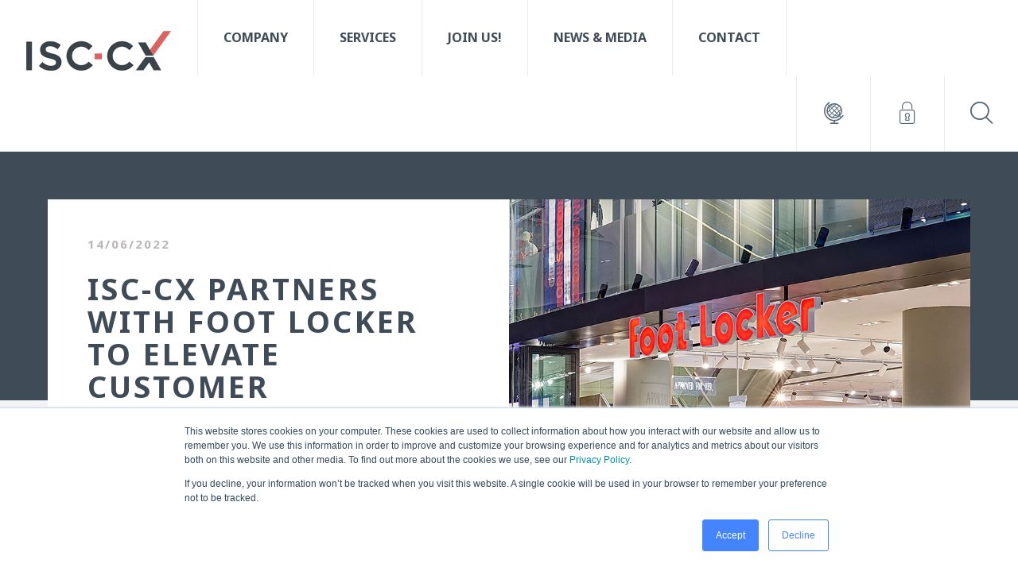

--- FILE ---
content_type: text/html; charset=UTF-8
request_url: https://blog.isc-cx.com/en/news-media/isc-cx-partners-with-foot-locker-to-elevate-customer-experience-at-its-stores-in-eastern-europe
body_size: 8738
content:
<!doctype html><!--[if lt IE 7]> <html class="no-js lt-ie9 lt-ie8 lt-ie7" lang="en" > <![endif]--><!--[if IE 7]>    <html class="no-js lt-ie9 lt-ie8" lang="en" >        <![endif]--><!--[if IE 8]>    <html class="no-js lt-ie9" lang="en" >               <![endif]--><!--[if gt IE 8]><!--><html class="no-js" lang="en"><!--<![endif]--><head>
    <meta charset="utf-8">
    <meta http-equiv="X-UA-Compatible" content="IE=edge,chrome=1">
    <meta name="author" content="Admin">
    <meta name="description" content="Global athletic shoe chain Foot Locker taps ISC-CX to capture customer experience data in stores as the basis for analysis and recommendations">
    <meta name="generator" content="HubSpot">
    <title>ISC-CX partners with Foot Locker to elevate Customer Experience at its stores in Eastern Europe</title>
    <link rel="shortcut icon" href="https://blog.isc-cx.com/hubfs/thumbnail_image001.png">
    
<meta name="viewport" content="width=device-width, initial-scale=1">

    <script src="/hs/hsstatic/jquery-libs/static-1.1/jquery/jquery-1.7.1.js"></script>
<script>hsjQuery = window['jQuery'];</script>
    <meta property="og:description" content="Global athletic shoe chain Foot Locker taps ISC-CX to capture customer experience data in stores as the basis for analysis and recommendations">
    <meta property="og:title" content="ISC-CX partners with Foot Locker to elevate Customer Experience at its stores in Eastern Europe">
    <meta name="twitter:description" content="Global athletic shoe chain Foot Locker taps ISC-CX to capture customer experience data in stores as the basis for analysis and recommendations">
    <meta name="twitter:title" content="ISC-CX partners with Foot Locker to elevate Customer Experience at its stores in Eastern Europe">

    

    

    <style>
a.cta_button{-moz-box-sizing:content-box !important;-webkit-box-sizing:content-box !important;box-sizing:content-box !important;vertical-align:middle}.hs-breadcrumb-menu{list-style-type:none;margin:0px 0px 0px 0px;padding:0px 0px 0px 0px}.hs-breadcrumb-menu-item{float:left;padding:10px 0px 10px 10px}.hs-breadcrumb-menu-divider:before{content:'›';padding-left:10px}.hs-featured-image-link{border:0}.hs-featured-image{float:right;margin:0 0 20px 20px;max-width:50%}@media (max-width: 568px){.hs-featured-image{float:none;margin:0;width:100%;max-width:100%}}.hs-screen-reader-text{clip:rect(1px, 1px, 1px, 1px);height:1px;overflow:hidden;position:absolute !important;width:1px}
</style>

<link rel="stylesheet" href="https://blog.isc-cx.com/hubfs/hub_generated/module_assets/1/17788668115/1744500823164/module_Header_Search_-_ISC_October2019_Theme.min.css">
<link rel="stylesheet" href="/hs/hsstatic/AsyncSupport/static-1.501/sass/comments_listing_asset.css">
<link rel="stylesheet" href="/_hcms/raw-resource?path=ISC_October2019%20Theme/Coded%20Files/style.css&amp;portalId=5391146&amp;t=1571372624375&amp;hs_preview_key=A_imWqy_1rLnOPJw6P4rEA&amp;template_id=17642842423">

    


    
<!--  Added by GoogleAnalytics integration -->
<script>
var _hsp = window._hsp = window._hsp || [];
_hsp.push(['addPrivacyConsentListener', function(consent) { if (consent.allowed || (consent.categories && consent.categories.analytics)) {
  (function(i,s,o,g,r,a,m){i['GoogleAnalyticsObject']=r;i[r]=i[r]||function(){
  (i[r].q=i[r].q||[]).push(arguments)},i[r].l=1*new Date();a=s.createElement(o),
  m=s.getElementsByTagName(o)[0];a.async=1;a.src=g;m.parentNode.insertBefore(a,m)
})(window,document,'script','//www.google-analytics.com/analytics.js','ga');
  ga('create','UA-240682335-1','auto');
  ga('send','pageview');
}}]);
</script>

<!-- /Added by GoogleAnalytics integration -->

<!--  Added by GoogleAnalytics4 integration -->
<script>
var _hsp = window._hsp = window._hsp || [];
window.dataLayer = window.dataLayer || [];
function gtag(){dataLayer.push(arguments);}

var useGoogleConsentModeV2 = true;
var waitForUpdateMillis = 1000;


if (!window._hsGoogleConsentRunOnce) {
  window._hsGoogleConsentRunOnce = true;

  gtag('consent', 'default', {
    'ad_storage': 'denied',
    'analytics_storage': 'denied',
    'ad_user_data': 'denied',
    'ad_personalization': 'denied',
    'wait_for_update': waitForUpdateMillis
  });

  if (useGoogleConsentModeV2) {
    _hsp.push(['useGoogleConsentModeV2'])
  } else {
    _hsp.push(['addPrivacyConsentListener', function(consent){
      var hasAnalyticsConsent = consent && (consent.allowed || (consent.categories && consent.categories.analytics));
      var hasAdsConsent = consent && (consent.allowed || (consent.categories && consent.categories.advertisement));

      gtag('consent', 'update', {
        'ad_storage': hasAdsConsent ? 'granted' : 'denied',
        'analytics_storage': hasAnalyticsConsent ? 'granted' : 'denied',
        'ad_user_data': hasAdsConsent ? 'granted' : 'denied',
        'ad_personalization': hasAdsConsent ? 'granted' : 'denied'
      });
    }]);
  }
}

gtag('js', new Date());
gtag('set', 'developer_id.dZTQ1Zm', true);
gtag('config', 'G-77G1GGE8WK');
</script>
<script async src="https://www.googletagmanager.com/gtag/js?id=G-77G1GGE8WK"></script>

<!-- /Added by GoogleAnalytics4 integration -->

<!--  Added by GoogleTagManager integration -->
<script>
var _hsp = window._hsp = window._hsp || [];
window.dataLayer = window.dataLayer || [];
function gtag(){dataLayer.push(arguments);}

var useGoogleConsentModeV2 = true;
var waitForUpdateMillis = 1000;



var hsLoadGtm = function loadGtm() {
    if(window._hsGtmLoadOnce) {
      return;
    }

    if (useGoogleConsentModeV2) {

      gtag('set','developer_id.dZTQ1Zm',true);

      gtag('consent', 'default', {
      'ad_storage': 'denied',
      'analytics_storage': 'denied',
      'ad_user_data': 'denied',
      'ad_personalization': 'denied',
      'wait_for_update': waitForUpdateMillis
      });

      _hsp.push(['useGoogleConsentModeV2'])
    }

    (function(w,d,s,l,i){w[l]=w[l]||[];w[l].push({'gtm.start':
    new Date().getTime(),event:'gtm.js'});var f=d.getElementsByTagName(s)[0],
    j=d.createElement(s),dl=l!='dataLayer'?'&l='+l:'';j.async=true;j.src=
    'https://www.googletagmanager.com/gtm.js?id='+i+dl;f.parentNode.insertBefore(j,f);
    })(window,document,'script','dataLayer','GTM-MTC98QJJ');

    window._hsGtmLoadOnce = true;
};

_hsp.push(['addPrivacyConsentListener', function(consent){
  if(consent.allowed || (consent.categories && consent.categories.analytics)){
    hsLoadGtm();
  }
}]);

</script>

<!-- /Added by GoogleTagManager integration -->



<!-- Google Tag Manager -->
<script>(function(w,d,s,l,i){w[l]=w[l]||[];w[l].push({'gtm.start':
new Date().getTime(),event:'gtm.js'});var f=d.getElementsByTagName(s)[0],
j=d.createElement(s),dl=l!='dataLayer'?'&l='+l:'';j.async=true;j.src=
'https://www.googletagmanager.com/gtm.js?id='+i+dl;f.parentNode.insertBefore(j,f);
})(window,document,'script','dataLayer','GTM-MTC98QJJ');</script>
<!-- End Google Tag Manager -->

<!-- Google tag (gtag.js) -->
<script>
  window.dataLayer = window.dataLayer || [];
  function gtag(){dataLayer.push(arguments);}
  gtag('js', new Date());

  gtag('config', 'G-77G1GGE8WK');
</script>

<script>(function(w,d,t,r,u){var f,n,i;w[u]=w[u]||[],f=function(){var o={ti:"97026221"};o.q=w[u],w[u]=new UET(o),w[u].push("pageLoad")},n=d.createElement(t),n.src=r,n.async=1,n.onload=n.onreadystatechange=function(){var s=this.readyState;s&&s!=="loaded"&&s!=="complete"||(f(),n.onload=n.onreadystatechange=null)},i=d.getElementsByTagName(t)[0],i.parentNode.insertBefore(n,i)})(window,document,"script","//bat.bing.com/bat.js","uetq");</script>
<meta property="og:image" content="https://blog.isc-cx.com/hubfs/Corporate-Profile.jpeg">
<meta property="og:image:width" content="800">
<meta property="og:image:height" content="800">

<meta name="twitter:image" content="https://blog.isc-cx.com/hubfs/Corporate-Profile.jpeg">


<meta property="og:url" content="https://blog.isc-cx.com/en/news-media/isc-cx-partners-with-foot-locker-to-elevate-customer-experience-at-its-stores-in-eastern-europe">
<meta name="twitter:card" content="summary_large_image">

<link rel="canonical" href="https://blog.isc-cx.com/en/news-media/isc-cx-partners-with-foot-locker-to-elevate-customer-experience-at-its-stores-in-eastern-europe">

<meta property="og:type" content="article">
<link rel="alternate" type="application/rss+xml" href="https://blog.isc-cx.com/en/news-media/rss.xml">
<meta name="twitter:domain" content="blog.isc-cx.com">

<meta http-equiv="content-language" content="en">
<link rel="alternate" hreflang="de" href="https://blog.isc-cx.com/de/news-medien/isc-cx-partners-with-foot-locker-to-elevate-customer-experience-at-its-stores-in-eastern-europe">
<link rel="alternate" hreflang="en" href="https://blog.isc-cx.com/en/news-media/isc-cx-partners-with-foot-locker-to-elevate-customer-experience-at-its-stores-in-eastern-europe">
<link rel="alternate" hreflang="es" href="https://blog.isc-cx.com/es/noticias/isc-cx-partners-with-foot-locker-to-elevate-customer-experience-at-its-stores-in-eastern-europe">
<link rel="alternate" hreflang="fr" href="https://blog.isc-cx.com/fr/news-media/isc-cx-partners-with-foot-locker-to-elevate-customer-experience-at-its-stores-in-eastern-europe">
<link rel="alternate" hreflang="it" href="https://blog.isc-cx.com/it/news-media/isc-cx-partners-with-foot-locker-to-elevate-customer-experience-at-its-stores-in-eastern-europe">
<link rel="alternate" hreflang="ja" href="https://blog.isc-cx.com/ja/news-media/isc-cx-partners-with-foot-locker-to-elevate-customer-experience-at-its-stores-in-eastern-europe">
<link rel="alternate" hreflang="pl" href="https://blog.isc-cx.com/pl/news-media/isc-cx-partners-with-foot-locker-to-elevate-customer-experience-at-its-stores-in-eastern-europe">
<link rel="alternate" hreflang="pt" href="https://blog.isc-cx.com/pt/noticias-media/isc-cx-partners-with-foot-locker-to-elevate-customer-experience-at-its-stores-in-eastern-europe">
<link rel="alternate" hreflang="ru" href="https://blog.isc-cx.com/ru/news-media/isc-cx-partners-with-foot-locker-to-elevate-customer-experience-at-its-stores-in-eastern-europe">
<link rel="alternate" hreflang="zh-hans" href="https://blog.isc-cx.com/zh/news-media/isc-cx-partners-with-foot-locker-to-elevate-customer-experience-at-its-stores-in-eastern-europe">
<link rel="alternate" hreflang="zh-hant" href="https://blog.isc-cx.com/zh-hant/news-media/isc-cx-partners-with-foot-locker-to-elevate-customer-experience-at-its-stores-in-eastern-europe">
<link rel="stylesheet" href="//7052064.fs1.hubspotusercontent-na1.net/hubfs/7052064/hub_generated/template_assets/DEFAULT_ASSET/1767118704405/template_layout.min.css">


<link rel="stylesheet" href="https://blog.isc-cx.com/hubfs/hub_generated/template_assets/1/17528649037/1744429751267/template_ISC_October2019-style.css">




</head>
<body class="blog   hs-content-id-76072387969 hs-blog-post hs-blog-id-18277163627" style="">
<!--  Added by GoogleTagManager integration -->
<noscript><iframe src="https://www.googletagmanager.com/ns.html?id=GTM-MTC98QJJ" height="0" width="0" style="display:none;visibility:hidden"></iframe></noscript>

<!-- /Added by GoogleTagManager integration -->

    <div class="header-container-wrapper">
    <div class="header-container container-fluid">

<div class="row-fluid-wrapper row-depth-1 row-number-1 ">
<div class="row-fluid ">
<div class="span12 widget-span widget-type-global_group " style="" data-widget-type="global_group" data-x="0" data-w="12">
<div class="" data-global-widget-path="generated_global_groups/17528654302.html"><div class="row-fluid-wrapper row-depth-1 row-number-1 ">
<div class="row-fluid ">
<div class="span12 widget-span widget-type-cell custom-header-main-group" style="" data-widget-type="cell" data-x="0" data-w="12">

<div class="row-fluid-wrapper row-depth-1 row-number-2 ">
<div class="row-fluid ">
<div class="span12 widget-span widget-type-cell page-center" style="" data-widget-type="cell" data-x="0" data-w="12">

<div class="row-fluid-wrapper row-depth-1 row-number-3 ">
<div class="row-fluid ">
<div class="span12 widget-span widget-type-custom_widget custom-header-language" style="display:none;" data-widget-type="custom_widget" data-x="0" data-w="12">
<div id="hs_cos_wrapper_module_15707744133881068" class="hs_cos_wrapper hs_cos_wrapper_widget hs_cos_wrapper_type_module widget-type-menu" style="" data-hs-cos-general-type="widget" data-hs-cos-type="module">
<span id="hs_cos_wrapper_module_15707744133881068_" class="hs_cos_wrapper hs_cos_wrapper_widget hs_cos_wrapper_type_menu" style="" data-hs-cos-general-type="widget" data-hs-cos-type="menu"><div id="hs_menu_wrapper_module_15707744133881068_" class="hs-menu-wrapper active-branch no-flyouts hs-menu-flow-horizontal" role="navigation" data-sitemap-name="default" data-menu-id="17788017040" aria-label="Navigation Menu">
 <ul role="menu">
  <li class="hs-menu-item hs-menu-depth-1 hs-item-has-children" role="none"><a href="javascript:;" aria-haspopup="true" aria-expanded="false" role="menuitem"></a>
   <ul role="menu" class="hs-menu-children-wrapper">
    <li class="hs-menu-item hs-menu-depth-2" role="none"><a href="https://www.isc-cx.com/en" role="menuitem">English</a></li>
    <li class="hs-menu-item hs-menu-depth-2" role="none"><a href="https://www.isc-cx.com/de" role="menuitem">Deutsch</a></li>
    <li class="hs-menu-item hs-menu-depth-2" role="none"><a href="https://www.isc-cx.com/it/" role="menuitem">Italiano</a></li>
    <li class="hs-menu-item hs-menu-depth-2" role="none"><a href="https://www.isc-cx.com/fr/" role="menuitem">Français</a></li>
    <li class="hs-menu-item hs-menu-depth-2" role="none"><a href="https://www.isc-cx.com/pt/" role="menuitem">Português</a></li>
    <li class="hs-menu-item hs-menu-depth-2" role="none"><a href="https://www.isc-cx.com/pt-br/" role="menuitem">Português Brasileiro</a></li>
    <li class="hs-menu-item hs-menu-depth-2" role="none"><a href="https://www.isc-cx.com/es/" role="menuitem">Español</a></li>
    <li class="hs-menu-item hs-menu-depth-2" role="none"><a href="https://www.isc-cx.com/pl/" role="menuitem">Polski</a></li>
    <li class="hs-menu-item hs-menu-depth-2" role="none"><a href="https://www.isc-cx.com/ru/" role="menuitem">русский</a></li>
    <li class="hs-menu-item hs-menu-depth-2" role="none"><a href="https://www.isc-cx.com/zh/" role="menuitem">汉语</a></li>
    <li class="hs-menu-item hs-menu-depth-2" role="none"><a href="https://www.isc-cx.com/zh-hant/" role="menuitem">漢語</a></li>
    <li class="hs-menu-item hs-menu-depth-2" role="none"><a href="https://www.isc-cx.com/ja/" role="menuitem">日本語</a></li>
   </ul></li>
 </ul>
</div></span></div>

</div><!--end widget-span -->
</div><!--end row-->
</div><!--end row-wrapper -->

<div class="row-fluid-wrapper row-depth-1 row-number-4 ">
<div class="row-fluid ">
<div class="span12 widget-span widget-type-custom_widget " style="min-height:0;" data-widget-type="custom_widget" data-x="0" data-w="12">
<div id="hs_cos_wrapper_module_15707744219711070" class="hs_cos_wrapper hs_cos_wrapper_widget hs_cos_wrapper_type_module" style="" data-hs-cos-general-type="widget" data-hs-cos-type="module"><div class="login-wrapper">
  
  <div class="login-header">
    <h4 class="jumbo  primary">Login</h4>
  </div>
  
  <div class="login-content-group">
    
    <div class="login-content-items">
      <h2 class="uppercase  margin-top--no">Liveboard</h2>
      <div class="login-content-items-btn">
        
        
        <a href="https://analytics.internationalservicecheck.com/liveboard/?__hstc=96860992.f0df3fb9dd6f327b10e4f91071f42d8a.1570598955086.1570769650787.1570773719119.9&amp;__hssc=96860992.4.1570773719119&amp;__hsfp=3494084449" target="_blank" class="button  button--text  button--border  button--special  button--light  login__button">
          <span class="button--special__content">
            <span class="button--text__arrow  icon--arrow-right"></span>
            <span class="button--text__text">Login</span>
          </span>
        </a>
      </div>
    </div>
    
    <div class="login-content-items">
      <h2 class="uppercase  margin-top--no">Evaluator</h2>
      <div class="login-content-items-btn">
        
        
        <a href="https://myaccount.isc-cx.com/Default.aspx?__hstc=96860992.f0df3fb9dd6f327b10e4f91071f42d8a.1570598955086.1570769650787.1570773719119.9&amp;__hssc=96860992.4.1570773719119&amp;__hsfp=3494084449" target="_blank" class="button  button--text  button--border  button--special  button--light  login__button">
          <span class="button--special__content">
            <span class="button--text__arrow  icon--arrow-right"></span>
            <span class="button--text__text">Login</span>
          </span>
        </a>
      </div>
    </div>
    
  </div>
</div></div>

</div><!--end widget-span -->
</div><!--end row-->
</div><!--end row-wrapper -->

<div class="row-fluid-wrapper row-depth-1 row-number-5 ">
<div class="row-fluid ">
<div class="span12 widget-span widget-type-custom_widget hs-header-search-group" style="min-height:0;" data-widget-type="custom_widget" data-x="0" data-w="12">
<div id="hs_cos_wrapper_module_15707744298351072" class="hs_cos_wrapper hs_cos_wrapper_widget hs_cos_wrapper_type_module" style="" data-hs-cos-general-type="widget" data-hs-cos-type="module">
<div class="header-search">
  <div class="header-search-inner">
    <div class="hs-search-field"> 
      <div class="hs-search-field__bar"> 
        <form action="/hs-search-results">
          
          
          <button aria-label="Search" class="search__button  icon--search"></button>
          
          <input type="text" class="hs-search-field__input" name="term" autocomplete="off" aria-label="Search" placeholder="Browse Site">

          
          <input type="hidden" name="type" value="SITE_PAGE">
          
          
          
          <input type="hidden" name="type" value="BLOG_POST">
          <input type="hidden" name="type" value="LISTING_PAGE">
          
          
        </form>
      </div>
      <ul class="hs-search-field__suggestions"></ul>
    </div>
  </div>
</div></div>

</div><!--end widget-span -->
</div><!--end row-->
</div><!--end row-wrapper -->

<div class="row-fluid-wrapper row-depth-1 row-number-6 ">
<div class="row-fluid ">
<div class="span12 widget-span widget-type-cell custom-header-wrapper" style="" data-widget-type="cell" data-x="0" data-w="12">

<div class="row-fluid-wrapper row-depth-1 row-number-7 ">
<div class="row-fluid ">
<div class="span2 widget-span widget-type-custom_widget custom-logo" style="" data-widget-type="custom_widget" data-x="0" data-w="2">
<div id="hs_cos_wrapper_module_151811932754921" class="hs_cos_wrapper hs_cos_wrapper_widget hs_cos_wrapper_type_module widget-type-logo" style="" data-hs-cos-general-type="widget" data-hs-cos-type="module">
  






















  
  <span id="hs_cos_wrapper_module_151811932754921_hs_logo_widget" class="hs_cos_wrapper hs_cos_wrapper_widget hs_cos_wrapper_type_logo" style="" data-hs-cos-general-type="widget" data-hs-cos-type="logo"><a href="https://www.isc-cx.com/en" id="hs-link-module_151811932754921_hs_logo_widget" style="border-width:0px;border:0px;"><img src="https://blog.isc-cx.com/hs-fs/hubfs/ISC_October2019%20Theme/Image/isc-logo.png?width=182&amp;height=100&amp;name=isc-logo.png" class="hs-image-widget " height="100" style="height: auto;width:182px;border-width:0px;border:0px;" width="182" alt="ISC CX" title="ISC CX" srcset="https://blog.isc-cx.com/hs-fs/hubfs/ISC_October2019%20Theme/Image/isc-logo.png?width=91&amp;height=50&amp;name=isc-logo.png 91w, https://blog.isc-cx.com/hs-fs/hubfs/ISC_October2019%20Theme/Image/isc-logo.png?width=182&amp;height=100&amp;name=isc-logo.png 182w, https://blog.isc-cx.com/hs-fs/hubfs/ISC_October2019%20Theme/Image/isc-logo.png?width=273&amp;height=150&amp;name=isc-logo.png 273w, https://blog.isc-cx.com/hs-fs/hubfs/ISC_October2019%20Theme/Image/isc-logo.png?width=364&amp;height=200&amp;name=isc-logo.png 364w, https://blog.isc-cx.com/hs-fs/hubfs/ISC_October2019%20Theme/Image/isc-logo.png?width=455&amp;height=250&amp;name=isc-logo.png 455w, https://blog.isc-cx.com/hs-fs/hubfs/ISC_October2019%20Theme/Image/isc-logo.png?width=546&amp;height=300&amp;name=isc-logo.png 546w" sizes="(max-width: 182px) 100vw, 182px"></a></span>
</div>

</div><!--end widget-span -->
<div class="span6 widget-span widget-type-custom_widget custom-menu-primary" style="" data-widget-type="custom_widget" data-x="2" data-w="6">
<div id="hs_cos_wrapper_module_151811933987828" class="hs_cos_wrapper hs_cos_wrapper_widget hs_cos_wrapper_type_module widget-type-menu" style="" data-hs-cos-general-type="widget" data-hs-cos-type="module">
<span id="hs_cos_wrapper_module_151811933987828_" class="hs_cos_wrapper hs_cos_wrapper_widget hs_cos_wrapper_type_menu" style="" data-hs-cos-general-type="widget" data-hs-cos-type="menu"><div id="hs_menu_wrapper_module_151811933987828_" class="hs-menu-wrapper active-branch flyouts hs-menu-flow-horizontal" role="navigation" data-sitemap-name="default" data-menu-id="17642840723" aria-label="Navigation Menu">
 <ul role="menu" class="active-branch">
  <li class="hs-menu-item hs-menu-depth-1" role="none"><a href="https://www.isc-cx.com/about-us" role="menuitem">Company</a></li>
  <li class="hs-menu-item hs-menu-depth-1 hs-item-has-children" role="none"><a href="https://www.isc-cx.com/solutions" aria-haspopup="true" aria-expanded="false" role="menuitem">Services</a>
   <ul role="menu" class="hs-menu-children-wrapper">
    <li class="hs-menu-item hs-menu-depth-2" role="none"><a href="https://www.isc-cx.com/solutions/mystery-shopping" role="menuitem">Mystery Shopping</a></li>
    <li class="hs-menu-item hs-menu-depth-2" role="none"><a href="https://www.isc-cx.com/solutions/voice-of-customer" role="menuitem">Voice-2025</a></li>
    <li class="hs-menu-item hs-menu-depth-2" role="none"><a href="https://www.isc-cx.com/solutions/audits" role="menuitem">Audits</a></li>
    <li class="hs-menu-item hs-menu-depth-2" role="none"><a href="https://www.isc-cx.com/en/services/close-the-loop" role="menuitem">Close the loop - powered by ai</a></li>
    <li class="hs-menu-item hs-menu-depth-2" role="none"><a href="https://www.isc-cx.com/solutions/crowdsourcing" role="menuitem">Simply Tasks</a></li>
    <li class="hs-menu-item hs-menu-depth-2" role="none"><a href="https://www.isc-cx.com/solutions/employee-satisfaction" role="menuitem">Employee Surveys</a></li>
   </ul></li>
  <li class="hs-menu-item hs-menu-depth-1" role="none"><a href="https://www.isc-cx.com/mystery-shopper-hub" role="menuitem">Join us!</a></li>
  <li class="hs-menu-item hs-menu-depth-1 active active-branch" role="none"><a href="https://blog.isc-cx.com/en/news-media" role="menuitem">News &amp; Media</a></li>
  <li class="hs-menu-item hs-menu-depth-1" role="none"><a href="https://www.isc-cx.com#contact" role="menuitem">Contact</a></li>
 </ul>
</div></span></div>

</div><!--end widget-span -->
<div class="span4 widget-span widget-type-cell hs-right-header-group" style="" data-widget-type="cell" data-x="8" data-w="4">

<div class="row-fluid-wrapper row-depth-2 row-number-1 ">
<div class="row-fluid ">
<div class="span12 widget-span widget-type-custom_widget " style="" data-widget-type="custom_widget" data-x="0" data-w="12">
<div id="hs_cos_wrapper_module_1570774338356916" class="hs_cos_wrapper hs_cos_wrapper_widget hs_cos_wrapper_type_module" style="" data-hs-cos-general-type="widget" data-hs-cos-type="module"><div class="header__options">
  <div class="header__item  header__options__item  button--special  button--white-alt  button--icon  js-toggle-btn icon--globe-btn">
    <span class="header__options__item__front  elem--unactive  icon--globe  button--special__content  button--icon__icon"></span>
    <span class="header__item__close  elem--active  icon--close  button--icon__icon"></span>
  </div>
  <div class="header__item  header__options__item  button--special  button--white-alt  button--icon  js-toggle-btn icon--lock-btn">
    <span class="header__options__item__front  elem--unactive  icon--lock  button--special__content  button--icon__icon"></span>
    <span class="header__item__close  elem--active  icon--close  button--icon__icon"></span>
  </div>
  <div class="header__item  header__options__item  button--special  button--white-alt  button--icon  js-toggle-btn  js-search-button icon--search-btn">
    <span class="header__options__item__front  elem--unactive  icon--search  button--special__content  button--icon__icon"></span>
    <span class="header__item__close  elem--active  icon--close  button--icon__icon"></span>
  </div>
  <div class="header__item  header__options__item  button--special  button--white-alt  button--icon  hide-lg  js-toggle-btn icon--hamburger-btn">
    <span class="header__options__item__front  elem--unactive  icon--hamburger  button--special__content  button--icon__icon"></span>
    <span class="header__item__close  elem--active  icon--close  button--icon__icon"></span>
  </div>
</div></div>

</div><!--end widget-span -->
</div><!--end row-->
</div><!--end row-wrapper -->

</div><!--end widget-span -->
</div><!--end row-->
</div><!--end row-wrapper -->

</div><!--end widget-span -->
</div><!--end row-->
</div><!--end row-wrapper -->

</div><!--end widget-span -->
</div><!--end row-->
</div><!--end row-wrapper -->

</div><!--end widget-span -->
</div><!--end row-->
</div><!--end row-wrapper -->
</div>
</div><!--end widget-span -->
</div><!--end row-->
</div><!--end row-wrapper -->

    </div><!--end header -->
</div><!--end header wrapper -->

<div class="body-container-wrapper">
    <div class="body-container container-fluid">

<div class="row-fluid-wrapper row-depth-1 row-number-1 ">
<div class="row-fluid ">
<div class="span12 widget-span widget-type-cell blog-content" style="" data-widget-type="cell" data-x="0" data-w="12">

<div class="row-fluid-wrapper row-depth-1 row-number-2 ">
<div class="row-fluid ">
<div class="span12 widget-span widget-type-custom_widget " style="" data-widget-type="custom_widget" data-x="0" data-w="12">
<div id="hs_cos_wrapper_module_15712276745321331" class="hs_cos_wrapper hs_cos_wrapper_widget hs_cos_wrapper_type_module" style="" data-hs-cos-general-type="widget" data-hs-cos-type="module"></div>

</div><!--end widget-span -->
</div><!--end row-->
</div><!--end row-wrapper -->

<div class="row-fluid-wrapper row-depth-1 row-number-3 ">
<div class="row-fluid ">
<div class="span12 widget-span widget-type-custom_widget " style="" data-widget-type="custom_widget" data-x="0" data-w="12">
<div id="hs_cos_wrapper_module_1523032069834331" class="hs_cos_wrapper hs_cos_wrapper_widget hs_cos_wrapper_type_module widget-type-blog_content" style="" data-hs-cos-general-type="widget" data-hs-cos-type="module">
    <div class="post-header">
<div class="page-center">
<div class="post-header-inner">
<div class="post-header-content">
<div class="post-header-image" style="background-image:url(https://blog.isc-cx.com/hubfs/Corporate-Profile.jpeg);"></div>
<div class="post-header-text">
<span class="post-header-date">14/06/2022</span>
<h1 class="uppercase"><span id="hs_cos_wrapper_name" class="hs_cos_wrapper hs_cos_wrapper_meta_field hs_cos_wrapper_type_text" style="" data-hs-cos-general-type="meta_field" data-hs-cos-type="text">ISC-CX partners with Foot Locker to elevate Customer Experience at its stores in Eastern Europe</span></h1>
</div>
</div>
</div>
</div>
</div>
<div class="post-body">  
<div class="page-center">
<div class="post-body-inner">
<div class="post-body-content">
<span id="hs_cos_wrapper_post_body" class="hs_cos_wrapper hs_cos_wrapper_meta_field hs_cos_wrapper_type_rich_text" style="" data-hs-cos-general-type="meta_field" data-hs-cos-type="rich_text"><p><em><span>Global athletic shoe chain Foot Locker taps ISC-CX to capture customer experience data in stores as the basis for analysis and recommendations.</span></em></p>
<!--more-->
<p><a href="https://www.isc-cx.com/"><span>ISC-CX</span></a><span>, the leading provider of customer experience programs worldwide for over 20 years, announced today that Foot Locker, Inc. selected ISC-CX as the company of choice to elevate the customer experience in Romania, Hungary, and Poland.</span></p>
<p><span>ISC-CX utilizes its extensive teams on the ground around the world. During the last two years,&nbsp; ISC-CX has sped up product development, including investing in AI-powered data analysis technologies and global human capital as never before.&nbsp; The result has been large step-ups in the versions of all ISC-CX products, plus an upgraded reporting platform to compare CX programs within one brand. &nbsp;</span></p>
<p><span>“ISC-CX is the best customer experience partner for Foot Locker as they have highly-trained people and technologies to capture the customer journey in our stores in fine detail. ISC-CX analyzes this data within the context of their proprietary global benchmarks and best practices.&nbsp; This reveals specific areas of excellence at Foot Locker stores as well as opportunities for improvement,” said Ilona Levy Kalias, General Manager at Fox Group, Footlocker’s European distribution partner.</span></p>
<p><span>“ISC-CX has many years of deep experience in Eastern Europe and for our clients who are active in that region, we offer them resources, flexibility, speed, and confidentiality,” said ISC-CX Chairman Reinhold Auer.&nbsp; “Our programs capture and measure all CX elements in a store </span><span>to ensure that retailers can offer a uniform shopping experience across their brand.”</span></p></span>
</div>
</div>
</div>
</div>
</div>

</div><!--end widget-span -->
</div><!--end row-->
</div><!--end row-wrapper -->

<div class="row-fluid-wrapper row-depth-1 row-number-4 ">
<div class="row-fluid ">
<div class="span12 widget-span widget-type-custom_widget " style="" data-widget-type="custom_widget" data-x="0" data-w="12">
<div id="hs_cos_wrapper_module_15712287712731367" class="hs_cos_wrapper hs_cos_wrapper_widget hs_cos_wrapper_type_module" style="" data-hs-cos-general-type="widget" data-hs-cos-type="module"><div class="related-post-wrapper">
  <div class="page-center">
    <div class="related-post-inner">
      <div class="related-post-content">
        <h4 class="uppercase">Related articles</h4>
        <div class="related-post-line"><div class="related-post-subline"></div></div>
        <div class="related-post-listing">
          
          
          
        </div>
      </div>
    </div>
  </div>
</div></div>

</div><!--end widget-span -->
</div><!--end row-->
</div><!--end row-wrapper -->

<div class="row-fluid-wrapper row-depth-1 row-number-5 ">
<div class="row-fluid ">
<div class="span12 widget-span widget-type-cell page-center" style="" data-widget-type="cell" data-x="0" data-w="12">

<div class="row-fluid-wrapper row-depth-1 row-number-6 ">
<div class="row-fluid ">
<div class="span12 widget-span widget-type-cell post-header-inner custom-comment-section" style="" data-widget-type="cell" data-x="0" data-w="12">

<div class="row-fluid-wrapper row-depth-1 row-number-7 ">
<div class="row-fluid ">
<div class="span12 widget-span widget-type-custom_widget " style="" data-widget-type="custom_widget" data-x="0" data-w="12">
<div id="hs_cos_wrapper_module_1523032063950328" class="hs_cos_wrapper hs_cos_wrapper_widget hs_cos_wrapper_type_module widget-type-blog_comments" style="" data-hs-cos-general-type="widget" data-hs-cos-type="module"><span id="hs_cos_wrapper_module_1523032063950328_blog_comments" class="hs_cos_wrapper hs_cos_wrapper_widget hs_cos_wrapper_type_blog_comments" style="" data-hs-cos-general-type="widget" data-hs-cos-type="blog_comments">
<div class="section post-footer">
    <div id="comments-listing" class="new-comments"></div>
    
</div>

</span></div>

</div><!--end widget-span -->
</div><!--end row-->
</div><!--end row-wrapper -->

</div><!--end widget-span -->
</div><!--end row-->
</div><!--end row-wrapper -->

</div><!--end widget-span -->
</div><!--end row-->
</div><!--end row-wrapper -->

</div><!--end widget-span -->
</div><!--end row-->
</div><!--end row-wrapper -->

    </div><!--end body -->
</div><!--end body wrapper -->

<div class="footer-container-wrapper">
    <div class="footer-container container-fluid">

<div class="row-fluid-wrapper row-depth-1 row-number-1 ">
<div class="row-fluid ">
<div class="span12 widget-span widget-type-global_group " style="" data-widget-type="global_group" data-x="0" data-w="12">
<div class="" data-global-widget-path="generated_global_groups/17529043299.html"><div class="row-fluid-wrapper row-depth-1 row-number-1 ">
<div class="row-fluid ">
<div class="span12 widget-span widget-type-cell hs-footer-wrapper" style="" data-widget-type="cell" data-x="0" data-w="12">

<div class="row-fluid-wrapper row-depth-1 row-number-2 ">
<div class="row-fluid ">
<div class="span12 widget-span widget-type-cell page-center" style="" data-widget-type="cell" data-x="0" data-w="12">

<div class="row-fluid-wrapper row-depth-1 row-number-3 ">
<div class="row-fluid ">
<div class="span12 widget-span widget-type-cell hs-top-footer" style="" data-widget-type="cell" data-x="0" data-w="12">

<div class="row-fluid-wrapper row-depth-1 row-number-4 ">
<div class="row-fluid ">
<div class="span5 widget-span widget-type-cell hs-footer-column" style="" data-widget-type="cell" data-x="0" data-w="5">

<div class="row-fluid-wrapper row-depth-2 row-number-1 ">
<div class="row-fluid ">
<div class="span12 widget-span widget-type-custom_widget " style="" data-widget-type="custom_widget" data-x="0" data-w="12">
<div id="hs_cos_wrapper_module_1570768757818498" class="hs_cos_wrapper hs_cos_wrapper_widget hs_cos_wrapper_type_module" style="" data-hs-cos-general-type="widget" data-hs-cos-type="module"><div class="hs-footer-address-group-wrap">
  
  <div class="header">
    <h5>ISC-CX</h5>
    <div class="spacer--1"></div>
  </div>
  
  <div class="hs-footer-address-group">
    
    <div class="hs-footer-address-items">
      <div class="hs-footer-address-items-inner">
        
        <span class="footer__item"><span class="primary"><strong>Switzerland<br>Multisearch AG</strong></span></span>
        
        
        <span class="footer__item">Aeschengraben 29</span>
        
        
        <span class="footer__item">4051 Basel</span>
        
        <div class="spacer--1"></div>
        
        <span class="footer__item">
          <span class="footer__item__icon  icon--tel"></span>
          <span>+41 61 225 42 15</span>
        </span>
        
        
        <span class="footer__item">
          <span class="footer__item__icon  icon--fax"></span>
          <span>+41 61 681 65 84</span>
        </span>
        
        
        <span class="footer__item">
          <span class="footer__item__icon  icon--email"></span>
           
          
          <span><a href="mailto:contact@isc-cx.com">E-Mail</a></span>
          
          
        </span>
        
      </div>
    </div>
    
    <div class="hs-footer-address-items">
      <div class="hs-footer-address-items-inner">
        
        <span class="footer__item"><span class="primary"><strong>Germany<br>Multisearch GmbH</strong></span></span>
        
        
        <span class="footer__item">Landsberger Straße 155</span>
        
        
        <span class="footer__item">D-80687 München</span>
        
        <div class="spacer--1"></div>
        
        <span class="footer__item">
          <span class="footer__item__icon  icon--tel"></span>
          <span> +49 89 54 55 82 28</span>
        </span>
        
        
        <span class="footer__item">
          <span class="footer__item__icon  icon--fax"></span>
          <span>+49 89 55 83 33</span>
        </span>
        
        
        <span class="footer__item">
          <span class="footer__item__icon  icon--email"></span>
           
          
          <span><a href="mailto:kontakt@isc-cx.com">E-Mail</a></span>
          
          
        </span>
        
      </div>
    </div>
    
  </div>
</div></div>

</div><!--end widget-span -->
</div><!--end row-->
</div><!--end row-wrapper -->

</div><!--end widget-span -->
<div class="span7 widget-span widget-type-custom_widget custom-footer-menu" style="" data-widget-type="custom_widget" data-x="5" data-w="7">
<div id="hs_cos_wrapper_module_1570769010376539" class="hs_cos_wrapper hs_cos_wrapper_widget hs_cos_wrapper_type_module widget-type-menu" style="" data-hs-cos-general-type="widget" data-hs-cos-type="module">
<span id="hs_cos_wrapper_module_1570769010376539_" class="hs_cos_wrapper hs_cos_wrapper_widget hs_cos_wrapper_type_menu" style="" data-hs-cos-general-type="widget" data-hs-cos-type="menu"><div id="hs_menu_wrapper_module_1570769010376539_" class="hs-menu-wrapper active-branch no-flyouts hs-menu-flow-horizontal" role="navigation" data-sitemap-name="default" data-menu-id="17756502179" aria-label="Navigation Menu">
 <ul role="menu" class="active-branch">
  <li class="hs-menu-item hs-menu-depth-1 hs-item-has-children active-branch" role="none"><a href="https://www.isc-cx.com/about-us" aria-haspopup="true" aria-expanded="false" role="menuitem">Company</a>
   <ul role="menu" class="hs-menu-children-wrapper active-branch">
    <li class="hs-menu-item hs-menu-depth-2" role="none"><a href="https://www.isc-cx.com/about-us" role="menuitem">Who we are</a></li>
    <li class="hs-menu-item hs-menu-depth-2" role="none"><a href="https://www.isc-cx.com/about-us#careers" role="menuitem">Work for ISC-CX</a></li>
    <li class="hs-menu-item hs-menu-depth-2 active active-branch" role="none"><a href="https://blog.isc-cx.com/en/news-media" role="menuitem">News &amp; Media</a></li>
   </ul></li>
  <li class="hs-menu-item hs-menu-depth-1 hs-item-has-children" role="none"><a href="https://www.isc-cx.com/solutions" aria-haspopup="true" aria-expanded="false" role="menuitem">Services</a>
   <ul role="menu" class="hs-menu-children-wrapper">
    <li class="hs-menu-item hs-menu-depth-2" role="none"><a href="https://www.isc-cx.com/solutions/mystery-shopping" role="menuitem">Mystery Shopping</a></li>
    <li class="hs-menu-item hs-menu-depth-2" role="none"><a href="https://www.isc-cx.com/solutions/voice-of-customer" role="menuitem">Voice-2025</a></li>
    <li class="hs-menu-item hs-menu-depth-2" role="none"><a href="https://www.isc-cx.com/solutions/audits" role="menuitem">Audits</a></li>
    <li class="hs-menu-item hs-menu-depth-2" role="none"><a href="https://www.isc-cx.com/solutions/close-the-loop" role="menuitem">Close the Loop Powered by AI</a></li>
    <li class="hs-menu-item hs-menu-depth-2" role="none"><a href="https://www.isc-cx.com/solutions/crowdsourcing" role="menuitem">Simply Tasks</a></li>
    <li class="hs-menu-item hs-menu-depth-2" role="none"><a href="https://www.isc-cx.com/solutions/employee-satisfaction" role="menuitem">Employee Surveys</a></li>
   </ul></li>
  <li class="hs-menu-item hs-menu-depth-1 hs-item-has-children" role="none"><a href="https://www.isc-cx.com/mystery-shopper-hub" aria-haspopup="true" aria-expanded="false" role="menuitem">Join Us</a>
   <ul role="menu" class="hs-menu-children-wrapper">
    <li class="hs-menu-item hs-menu-depth-2" role="none"><a href="https://www.isc-cx.com/mystery-shopper-hub" role="menuitem">Evaluators</a></li>
   </ul></li>
 </ul>
</div></span></div>

</div><!--end widget-span -->
</div><!--end row-->
</div><!--end row-wrapper -->

<div class="row-fluid-wrapper row-depth-1 row-number-1 ">
<div class="row-fluid ">
<div class="span12 widget-span widget-type-custom_widget hs-footer-logo" style="" data-widget-type="custom_widget" data-x="0" data-w="12">
<div id="hs_cos_wrapper_module_1681785062713181" class="hs_cos_wrapper hs_cos_wrapper_widget hs_cos_wrapper_type_module widget-type-rich_text" style="" data-hs-cos-general-type="widget" data-hs-cos-type="module"><span id="hs_cos_wrapper_module_1681785062713181_" class="hs_cos_wrapper hs_cos_wrapper_widget hs_cos_wrapper_type_rich_text" style="" data-hs-cos-general-type="widget" data-hs-cos-type="rich_text"><p>ISC-CX is a member and follows the rules of</p>
<p><a href="http://www.mspa-global.org/" target="_blank" rel="noopener"> <img src="https://blog.isc-cx.com/hs-fs/hubfs/ISC_October2019%20Theme/Image/footer-MSPA-logo.png?width=226&amp;name=footer-MSPA-logo.png" alt="footer-MSPA-logo" style="width: 226px;" loading="lazy" width="226" srcset="https://blog.isc-cx.com/hs-fs/hubfs/ISC_October2019%20Theme/Image/footer-MSPA-logo.png?width=113&amp;name=footer-MSPA-logo.png 113w, https://blog.isc-cx.com/hs-fs/hubfs/ISC_October2019%20Theme/Image/footer-MSPA-logo.png?width=226&amp;name=footer-MSPA-logo.png 226w, https://blog.isc-cx.com/hs-fs/hubfs/ISC_October2019%20Theme/Image/footer-MSPA-logo.png?width=339&amp;name=footer-MSPA-logo.png 339w, https://blog.isc-cx.com/hs-fs/hubfs/ISC_October2019%20Theme/Image/footer-MSPA-logo.png?width=452&amp;name=footer-MSPA-logo.png 452w, https://blog.isc-cx.com/hs-fs/hubfs/ISC_October2019%20Theme/Image/footer-MSPA-logo.png?width=565&amp;name=footer-MSPA-logo.png 565w, https://blog.isc-cx.com/hs-fs/hubfs/ISC_October2019%20Theme/Image/footer-MSPA-logo.png?width=678&amp;name=footer-MSPA-logo.png 678w" sizes="(max-width: 226px) 100vw, 226px"> </a> <a href="https://esomar.org/" target="_blank" rel="noopener" linktext="  "> <img src="https://blog.isc-cx.com/hubfs/ISC_October2019%20Theme/Image/footer-info-2.png" alt="Esomar" style="margin: 0px 0px 0px 7px;" loading="lazy"> &nbsp; &nbsp; &nbsp;&nbsp; </a><a href="https://ecovadis.com" target="_blank" rel="noopener" linktext="  "><img src="https://blog.isc-cx.com/hubfs/csr.svg" width="72" height="72" loading="lazy" alt="Ecovadis Medal" style="height: auto; max-width: 100%; width: 72px; margin: 0px 0px 0px 5px;"></a><a href="https://ecovadis.com" target="_blank" rel="noopener" linktext="  "><br></a></p></span></div>

</div><!--end widget-span -->
</div><!--end row-->
</div><!--end row-wrapper -->

</div><!--end widget-span -->
</div><!--end row-->
</div><!--end row-wrapper -->

<div class="row-fluid-wrapper row-depth-1 row-number-2 ">
<div class="row-fluid ">
<div class="span12 widget-span widget-type-cell hs-bottom-footer" style="" data-widget-type="cell" data-x="0" data-w="12">

<div class="row-fluid-wrapper row-depth-1 row-number-3 ">
<div class="row-fluid ">
<div class="span6 widget-span widget-type-custom_widget hs-copyright" style="" data-widget-type="custom_widget" data-x="0" data-w="6">
<div id="hs_cos_wrapper_module_1570766477914238" class="hs_cos_wrapper hs_cos_wrapper_widget hs_cos_wrapper_type_module widget-type-rich_text" style="" data-hs-cos-general-type="widget" data-hs-cos-type="module"><span id="hs_cos_wrapper_module_1570766477914238_" class="hs_cos_wrapper hs_cos_wrapper_widget hs_cos_wrapper_type_rich_text" style="" data-hs-cos-general-type="widget" data-hs-cos-type="rich_text"><span>© 2025 Multisearch AG</span> <a data-modal="" href="https://www.isc-cx.com/en/info/imprint-legal-privacy" alt="Imprint, Legal &amp; Privacy" rel="noopener" target="_blank"> Imprint, Legal &amp; Privacy </a></span></div>

</div><!--end widget-span -->
<div class="span6 widget-span widget-type-custom_widget " style="" data-widget-type="custom_widget" data-x="6" data-w="6">
<div id="hs_cos_wrapper_module_1570766463291231" class="hs_cos_wrapper hs_cos_wrapper_widget hs_cos_wrapper_type_module" style="" data-hs-cos-general-type="widget" data-hs-cos-type="module"><div class="meta-footer__social  social">
  <a href="https://www.facebook.com/isc.cx" class="meta-footer__social__item  social__item  button--special  button--white  button--icon" data-type="facebook">
    <span class="icon--fb  social__item__icon  button--special__content  button--icon__icon"></span>
  </a>
  <a href="https://twitter.com/isc_cx" target="_blank" class="meta-footer__social__item  social__item  button--special  button--white  button--icon" data-type="twitter">
    <span class="icon--twitter  social__item__icon  button--special__content  button--icon__icon"></span>
  </a>
  <a href="https://www.linkedin.com/company/isc-cx" target="_blank" class="meta-footer__social__item  social__item  button--special  button--white  button--icon" data-type="linkedin">
    <span class="icon--linkedin  social__item__icon  button--special__content  button--icon__icon"></span>
  </a>
</div></div>

</div><!--end widget-span -->
</div><!--end row-->
</div><!--end row-wrapper -->

</div><!--end widget-span -->
</div><!--end row-->
</div><!--end row-wrapper -->

</div><!--end widget-span -->
</div><!--end row-->
</div><!--end row-wrapper -->

</div><!--end widget-span -->
</div><!--end row-->
</div><!--end row-wrapper -->

<div class="row-fluid-wrapper row-depth-1 row-number-4 ">
<div class="row-fluid ">
<div class="span12 widget-span widget-type-custom_widget hs-page-popup" style="min-height:0;" data-widget-type="custom_widget" data-x="0" data-w="12">
<div id="hs_cos_wrapper_module_1570983954879473" class="hs_cos_wrapper hs_cos_wrapper_widget hs_cos_wrapper_type_module" style="" data-hs-cos-general-type="widget" data-hs-cos-type="module"><div class="overlay" id="overlay">
  <div class="overlay__container " id="overlay-container">
    <div class="overlay__box" id="overlay__box">
      <div class="hidden-content" id="hidden-content"></div>
      <div class="overlay__article" id="overlay-article"></div>
      <div class="overlay__sidebar">
        <div class="social  social--vertical  overlay__sidebar__buttons" id="overlay-buttons">
          <div class="social__item  social__item--close  overlay__sidebar__item  button--special  button--light-alt  button--icon    js-overlay-close">
            <span class="icon--close  social__item__icon  button--special__content  button--icon__icon"></span>
          </div>
          <div class="social-d-group">
          <a rel="nofollow" href="https://www.facebook.com/sharer.php?u=https://blog.isc-cx.com/en/news-media/isc-cx-partners-with-foot-locker-to-elevate-customer-experience-at-its-stores-in-eastern-europe&amp;t=ISC-CX%20partners%20with%20Foot%20Locker%20to%20elevate%20Customer%20Experience%20at%20its%20stores%20in%20Eastern%20Europe" title="Share to Facebook" onclick="window.open(this.href,'targetWindow','toolbars=0,location=0,status=0,menubar=0,scrollbars=1,resizable=1,width=640,height=320,left=200,top=200');return false;" class="social__item  overlay__sidebar__item  button--special  button--light-alt  button--icon   js-share" data-type="facebook">
            <span class="icon--fb  social__item__icon  button--special__content  button--icon__icon"></span>
          </a>
          <a rel="nofollow" href="https://twitter.com/share?text=ISC-CX%20partners%20with%20Foot%20Locker%20to%20elevate%20Customer%20Experience%20at%20its%20stores%20in%20Eastern%20Europe&amp;url=https://blog.isc-cx.com/en/news-media/isc-cx-partners-with-foot-locker-to-elevate-customer-experience-at-its-stores-in-eastern-europe" title="Share to Twitter" onclick="window.open(this.href,'targetWindow','toolbars=0,location=0,status=0,menubar=0,scrollbars=1,resizable=1,width=640,height=320,left=200,top=200');return false;" class="social__item  social__item--twitter  overlay__sidebar__item  button--special  button--light-alt  button--icon  js-share" data-type="twitter">
            <span class="icon--twitter  social__item__icon  button--special__content  button--icon__icon"></span>
          </a>
          <a rel="nofollow" href="https://www.linkedin.com/shareArticle?mini=true&amp;url=https://blog.isc-cx.com/en/news-media/isc-cx-partners-with-foot-locker-to-elevate-customer-experience-at-its-stores-in-eastern-europe&amp;title=ISC-CX%20partners%20with%20Foot%20Locker%20to%20elevate%20Customer%20Experience%20at%20its%20stores%20in%20Eastern%20Europe" title="Share to LinkedIn" onclick="window.open(this.href,'targetWindow','toolbars=0,location=0,status=0,menubar=0,scrollbars=1,resizable=1,width=640,height=320,left=200,top=200');return false;" class="social__item  social__item--linkedin  overlay__sidebar__item  button--special  button--light-alt  button--icon  js-share" data-type="linkedin">
            <span class="icon--linkedin  social__item__icon  button--special__content  button--icon__icon"></span>
          </a>
            </div>
        </div>
      </div>
    </div>
  </div>
</div></div>

</div><!--end widget-span -->
</div><!--end row-->
</div><!--end row-wrapper -->
</div>
</div><!--end widget-span -->
</div><!--end row-->
</div><!--end row-wrapper -->

    </div><!--end footer -->
</div><!--end footer wrapper -->

    
<!-- HubSpot performance collection script -->
<script defer src="/hs/hsstatic/content-cwv-embed/static-1.1293/embed.js"></script>
<script src="https://blog.isc-cx.com/hubfs/hub_generated/template_assets/1/17528652387/1744429751707/template_ISC_October2019-main.js"></script>
<script>
var hsVars = hsVars || {}; hsVars['language'] = 'en';
</script>

<script src="/hs/hsstatic/cos-i18n/static-1.53/bundles/project.js"></script>
<script src="https://blog.isc-cx.com/hubfs/hub_generated/module_assets/1/17788668115/1744500823164/module_Header_Search_-_ISC_October2019_Theme.min.js"></script>
<script src="/hs/hsstatic/keyboard-accessible-menu-flyouts/static-1.17/bundles/project.js"></script>
<script src="https://blog.isc-cx.com/hubfs/hub_generated/module_assets/1/17788667095/1744500822212/module_Right_Header_-_ISC_October2019_Theme.min.js"></script>
<script src="/hs/hsstatic/AsyncSupport/static-1.501/js/comment_listing_asset.js"></script>
<script>
  function hsOnReadyPopulateCommentsFeed() {
    var options = {
      commentsUrl: "https://api-na1.hubapi.com/comments/v3/comments/thread/public?portalId=5391146&offset=0&limit=10000&contentId=76072387969&collectionId=18277163627",
      maxThreadDepth: 1,
      showForm: false,
      
      skipAssociateContactReason: 'blogComment',
      disableContactPromotion: true,
      
      target: "hs_form_target_d6b9d77b-1ef7-4dbb-935b-499dbcc01ee9",
      replyTo: "Reply to <em>{{user}}</em>",
      replyingTo: "Replying to {{user}}"
    };
    window.hsPopulateCommentsFeed(options);
  }

  if (document.readyState === "complete" ||
      (document.readyState !== "loading" && !document.documentElement.doScroll)
  ) {
    hsOnReadyPopulateCommentsFeed();
  } else {
    document.addEventListener("DOMContentLoaded", hsOnReadyPopulateCommentsFeed);
  }

</script>

<script src="https://blog.isc-cx.com/hubfs/hub_generated/module_assets/1/17954274230/1744500825591/module_Page_Popup_-_ISC_October2019.min.js"></script>


<!-- Start of HubSpot Analytics Code -->
<script type="text/javascript">
var _hsq = _hsq || [];
_hsq.push(["setContentType", "blog-post"]);
_hsq.push(["setCanonicalUrl", "https:\/\/blog.isc-cx.com\/en\/news-media\/isc-cx-partners-with-foot-locker-to-elevate-customer-experience-at-its-stores-in-eastern-europe"]);
_hsq.push(["setPageId", "76072387969"]);
_hsq.push(["setContentMetadata", {
    "contentPageId": 76072387969,
    "legacyPageId": "76072387969",
    "contentFolderId": null,
    "contentGroupId": 18277163627,
    "abTestId": null,
    "languageVariantId": 76072387969,
    "languageCode": "en",
    
    
}]);
</script>

<script type="text/javascript" id="hs-script-loader" async defer src="/hs/scriptloader/5391146.js?businessUnitId=0"></script>
<!-- End of HubSpot Analytics Code -->


<script type="text/javascript">
var hsVars = {
    render_id: "324f6e74-caa7-49c3-bbb4-c3f37fc036b4",
    ticks: 1767436245616,
    page_id: 76072387969,
    
    content_group_id: 18277163627,
    portal_id: 5391146,
    app_hs_base_url: "https://app.hubspot.com",
    cp_hs_base_url: "https://cp.hubspot.com",
    language: "en",
    analytics_page_type: "blog-post",
    scp_content_type: "",
    
    analytics_page_id: "76072387969",
    category_id: 3,
    folder_id: 0,
    is_hubspot_user: false
}
</script>


<script defer src="/hs/hsstatic/HubspotToolsMenu/static-1.432/js/index.js"></script>

<!-- Google Tag Manager (noscript) -->
<noscript><iframe src="https://www.googletagmanager.com/ns.html?id=GTM-MTC98QJJ" height="0" width="0" style="display:none;visibility:hidden"></iframe></noscript>
<!-- End Google Tag Manager (noscript) -->




    
    <!-- Generated by the HubSpot Template Builder - template version 1.03 -->

</body></html>

--- FILE ---
content_type: text/css
request_url: https://blog.isc-cx.com/hubfs/hub_generated/template_assets/1/17528649037/1744429751267/template_ISC_October2019-style.css
body_size: 32440
content:
/* ==========================================================================
HubSpot Migrations Services - COS Boilerplate v2.0.0                              
========================================================================== */


/* ==========================================================================
Table of Contents:

1. EXTERNAL RESOURCES
2. BASE STYLES
3. COS STRUCTURE
4. MAIN NAVIGATION
5. BLOG
6. FORMS
7. BUTTONS
8. MISCELLANEOUS
9. MOBILE MEDIA QUERIES
========================================================================== */


/* ==========================================================================
1. EXTERNAL RESOURCES                                            
========================================================================== */


/* =============== @import, @font-face, and CSS File Includes =============== */

/* EX: @import url('http://example.com/example_style.css'); */
@import url('//fonts.googleapis.com/css?family=Noto+Sans:400,700');
@import url('//5391146.fs1.hubspotusercontent-na1.net/hubfs/5391146/ISC_October2019%20Theme/css/LOO_icons.css');
@import url('//fonts.googleapis.com/css?family=Lato:300,300i,400,400i&display=swap');
@import url('//fonts.googleapis.com/css?family=Montserrat:400,700&display=swap');


/* HubSpot_Boilerplate-modules.css is required to address style issues with the default modules and responsive grid layout */
/* Images */
img {
  max-width: 100%;
  height: auto;
  border: 0;
  -ms-interpolation-mode: bicubic;
  vertical-align: bottom; /* Suppress the space beneath the baseline */
}
img.alignRight, img.alignright{ margin: 0 0 5px 15px; }
img.alignLeft, img.alignleft{ margin: 0 15px 5px 0; }

/* Reduces min-height on bootstrap structure */
.row-fluid [class*="span"] { min-height: 1px; }

/* Blog Social Sharing */
.hs-blog-social-share .hs-blog-social-share-list {
  margin: 0;
  list-style: none !important;
}
.hs-blog-social-share .hs-blog-social-share-list .hs-blog-social-share-item {
  height: 30px;
  list-style: none !important;
}
@media (max-width: 479px){
  .hs-blog-social-share .hs-blog-social-share-list .hs-blog-social-share-item:nth-child(2) {
    float: none !important; /* Stack social icons into two rows on phones */
  }
}
.hs-blog-social-share .hs-blog-social-share-list .hs-blog-social-share-item .fb-like > span{
  vertical-align: top !important; /* Aligns Facebook icon with other social media icons */
}
.hs-blog-social-share-list li.hs-blog-social-share-item.hs-blog-social-share-item-linkedin .IN-widget {
    vertical-align: top !important;
}

/* Captcha */
#recaptcha_response_field {
  width: auto !important;
  display: inline-block !important;
}

/* line height fix for reCaptcha theme */
#recaptcha_table td {line-height: 0;}
.recaptchatable #recaptcha_response_field { min-height: 0;line-height: 12px; }

@media all and (max-width: 400px) {
  /* beat recaptcha into being responsive, !importants and specificity are necessary */
  #captcha_wrapper,
  #recaptcha_area,
  #recaptcha_area table#recaptcha_table,
  #recaptcha_area table#recaptcha_table .recaptcha_r1_c1 {
    width: auto !important;
    overflow: hidden; 
  }
  #recaptcha_area table#recaptcha_table .recaptcha_r4_c4 { width: 67px !important; }
  #recaptcha_area table#recaptcha_table #recaptcha_image { width:280px !important; }
}

/* Videos */
video {
  max-width: 100%;
  height: auto;
}

/* Date Picker */
#calroot {
  width: 202px !important;
  line-height: normal;
}
#calroot,
#calroot *,
#calroot *:before,
#calroot *:after {
  -webkit-box-sizing: content-box;
  -moz-box-sizing: content-box;
  box-sizing: content-box;
} 
#calroot select {
  min-height: 0 !important;
  padding: 1px 2px !important;
  font-family: "Lucida Grande", "Lucida Sans Unicode", "Bitstream Vera Sans", "Trebuchet MS", Verdana, sans-serif !important;
  font-size: 10px !important;
  line-height: 18px !important;
  font-weight: normal !important;
} 
#caldays {
  margin-bottom: 4px;
}

/* Responsive iFrames */
iframe[src^="http://www.slideshare.net/slideshow/embed_code/"] {
  width: 100%;
  max-width: 100%;
}
@media (max-width: 568px) {
  iframe {
    max-width: 100%;
  }
}
 
/* Forms */
textarea,
input[type="text"],
input[type="password"],
input[type="datetime"],
input[type="datetime-local"],
input[type="date"],
input[type="month"],
input[type="time"],
input[type="week"],
input[type="number"],
input[type="email"],
input[type="url"],
input[type="search"],
input[type="tel"],
input[type="color"]
select {
  display: inline-block;
  -webkit-box-sizing: border-box;
  -moz-box-sizing: border-box;
  box-sizing: border-box;
}

/* Fix radio button and check box fields in multi column forms*/
.hs-form fieldset[class*="form-columns"] input[type="checkbox"].hs-input,
.hs-form fieldset[class*="form-columns"] input[type="radio"].hs-input {
  width: auto;
}

/* System Template Forms */
#email-prefs-form .email-edit {
  width: 100% !important;
  max-width: 507px !important;
}
#hs-pwd-widget-password {
  height: auto !important;
}

/* Menus */
.hs-menu-wrapper ul {
  padding: 0; 
}

/* Horizontal Menu
========================================================================== */

.hs-menu-wrapper.hs-menu-flow-horizontal ul {
  list-style: none;
  margin: 0;
}
.hs-menu-wrapper.hs-menu-flow-horizontal > ul {
  display: inline-block;
}
.hs-menu-wrapper.hs-menu-flow-horizontal > ul:before {
  content: " ";
  display: table;
}
.hs-menu-wrapper.hs-menu-flow-horizontal > ul:after {
  content: " ";
  display: table;
  clear: both;
}
.hs-menu-wrapper.hs-menu-flow-horizontal > ul li.hs-menu-depth-1 {
  float: left;
}
.hs-menu-wrapper.hs-menu-flow-horizontal > ul li a {
  display: inline-block;
}
.hs-menu-wrapper.hs-menu-flow-horizontal > ul li.hs-item-has-children {
  position: relative;
}
.hs-menu-wrapper.hs-menu-flow-horizontal.flyouts > ul li.hs-item-has-children ul.hs-menu-children-wrapper {
  visibility: hidden;
  opacity: 0;
  -webkit-transition: opacity 0.4s;
  position: absolute;
  z-index: 10;
  left: 0;
}
.hs-menu-wrapper.hs-menu-flow-horizontal > ul li.hs-item-has-children ul.hs-menu-children-wrapper li a {
  display: block;
  white-space: nowrap;
}
.hs-menu-wrapper.hs-menu-flow-horizontal.flyouts > ul li.hs-item-has-children ul.hs-menu-children-wrapper li.hs-item-has-children ul.hs-menu-children-wrapper {
  left: 100%;
  top: 0;
}
.hs-menu-wrapper.hs-menu-flow-horizontal.flyouts > ul li.hs-item-has-children:hover > ul.hs-menu-children-wrapper {
  opacity: 1;
  visibility: visible;
}
.row-fluid-wrapper:last-child .hs-menu-wrapper.hs-menu-flow-horizontal > ul {
  margin-bottom: 0;
}
.hs-menu-wrapper.hs-menu-flow-horizontal.hs-menu-show-active-branch {
  position: relative;
}
.hs-menu-wrapper.hs-menu-flow-horizontal.hs-menu-show-active-branch > ul {
  margin-bottom: 0;
}
.hs-menu-wrapper.hs-menu-flow-horizontal.hs-menu-show-active-branch > ul li.hs-item-has-children {
  position: static;
}
.hs-menu-wrapper.hs-menu-flow-horizontal.hs-menu-show-active-branch > ul li.hs-item-has-children ul.hs-menu-children-wrapper {
  display: none;
}
.hs-menu-wrapper.hs-menu-flow-horizontal.hs-menu-show-active-branch > ul li.hs-item-has-children.active-branch > ul.hs-menu-children-wrapper {
  display: block;
  visibility: visible;
  opacity: 1;
}
.hs-menu-wrapper.hs-menu-flow-horizontal.hs-menu-show-active-branch > ul li.hs-item-has-children.active-branch > ul.hs-menu-children-wrapper:before {
  content: " ";
  display: table;
}
.hs-menu-wrapper.hs-menu-flow-horizontal.hs-menu-show-active-branch > ul li.hs-item-has-children.active-branch > ul.hs-menu-children-wrapper:after {
  content: " ";
  display: table;
  clear: both;
}
.hs-menu-wrapper.hs-menu-flow-horizontal.hs-menu-show-active-branch > ul li.hs-item-has-children.active-branch > ul.hs-menu-children-wrapper > li {
  float: left;
}
.hs-menu-wrapper.hs-menu-flow-horizontal.hs-menu-show-active-branch > ul li.hs-item-has-children.active-branch > ul.hs-menu-children-wrapper > li a {
  display: inline-block;
}

/* Vertical Menu
========================================================================== */ 

.hs-menu-wrapper.hs-menu-flow-vertical {
  width: 100%;
}
.hs-menu-wrapper.hs-menu-flow-vertical ul {
  list-style: none;
  margin: 0;
}
.hs-menu-wrapper.hs-menu-flow-vertical li a {
  display: block;
}
.hs-menu-wrapper.hs-menu-flow-vertical > ul {
  margin-bottom: 0;
}
.hs-menu-wrapper.hs-menu-flow-vertical > ul li.hs-menu-depth-1 > a {
  width: auto;
}
.hs-menu-wrapper.hs-menu-flow-vertical > ul li.hs-item-has-children {
  position: relative;
}

/* Flyouts */
.hs-menu-wrapper.hs-menu-flow-vertical.flyouts > ul li.hs-item-has-children ul.hs-menu-children-wrapper {
  visibility: hidden;
  opacity: 0;
  -webkit-transition: opacity 0.4s;
  position: absolute;
  z-index: 10;
  left: 0;
}
.hs-menu-wrapper.hs-menu-flow-vertical > ul li.hs-item-has-children ul.hs-menu-children-wrapper li a {
  display: block;
  white-space: nowrap;
}
.hs-menu-wrapper.hs-menu-flow-vertical.flyouts > ul li.hs-item-has-children ul.hs-menu-children-wrapper {
  left: 100%;
  top: 0;
}
.hs-menu-wrapper.hs-menu-flow-vertical.flyouts > ul li.hs-item-has-children:hover > ul.hs-menu-children-wrapper {
  opacity: 1;
  visibility: visible;
}


@media (max-width: 767px) {
  .hs-menu-wrapper, .hs-menu-wrapper * {
    -webkit-box-sizing: border-box;
    -moz-box-sizing: border-box;
    box-sizing: border-box;
    display: block;
    width: 100%;
  }
  .hs-menu-wrapper.hs-menu-flow-horizontal ul {
    list-style: none;
    margin: 0;
    display: block;
  }
  .hs-menu-wrapper.hs-menu-flow-horizontal > ul {
    display: block;
  }
  .hs-menu-wrapper.hs-menu-flow-horizontal > ul li.hs-menu-depth-1 {
    float: none;
  }
  .hs-menu-wrapper.hs-menu-flow-horizontal > ul li a,
  .hs-menu-wrapper.hs-menu-flow-horizontal > ul li.hs-item-has-children ul.hs-menu-children-wrapper li a,
  .hs-menu-wrapper.hs-menu-flow-horizontal.hs-menu-show-active-branch > ul li.hs-item-has-children.active-branch > ul.hs-menu-children-wrapper > li a {
    display: block;
  }

  /* Stacking Horizontal Nav for Mobile */
  .hs-menu-wrapper.hs-menu-flow-horizontal>ul li.hs-item-has-children ul.hs-menu-children-wrapper {
    visibility: visible !important;
    opacity: 1 !important;
    position: static !important;
  }
  .hs-menu-wrapper.hs-menu-flow-horizontal ul ul ul {
    padding: 0;
  }
  .hs-menu-wrapper.hs-menu-flow-horizontal>ul li.hs-item-has-children ul.hs-menu-children-wrapper li a {
    white-space: normal;
  }

  /* Stacking Vertical Nav for Mobile */
  .hs-menu-wrapper.hs-menu-flow-vertical.flyouts > ul li.hs-item-has-children ul.hs-menu-children-wrapper  {
    position: static;
    opacity: 1;
    visibility: visible;
  }
}

.hs-menu-wrapper.hs-menu-flow-vertical.no-flyouts .hs-menu-children-wrapper {
  visibility: visible;
  opacity: 1;
}
.hs-menu-wrapper.hs-menu-flow-horizontal.no-flyouts > ul li.hs-item-has-children ul.hs-menu-children-wrapper {
  display: block;
  visibility: visible;
  opacity: 1;
}

/* Space Module */
.widget-type-space { visibility: hidden; }

/* Blog Author Section */
.hs-author-social-links { display: inline-block; }
.hs-author-social-links a.hs-author-social-link {
  width: 24px;
  height: 24px;
  border-width: 0px;
  border: 0px;
  line-height: 24px;
  background-size: 24px 24px;
  background-repeat: no-repeat;
  display: inline-block;
  text-indent: -99999px;
}
.hs-author-social-links a.hs-author-social-link.hs-social-facebook {
  background-image: url("//static.hubspot.com/final/img/common/icons/social/facebook-24x24.png");
}
.hs-author-social-links a.hs-author-social-link.hs-social-linkedin {
  background-image: url("//static.hubspot.com/final/img/common/icons/social/linkedin-24x24.png");
}
.hs-author-social-links a.hs-author-social-link.hs-social-twitter {
  background-image: url("//static.hubspot.com/final/img/common/icons/social/twitter-24x24.png");
}
.hs-author-social-links a.hs-author-social-link.hs-social-google-plus {
  background-image: url("//static.hubspot.com/final/img/common/icons/social/googleplus-24x24.png");
}

/* Fix for CTA border box issue */
.hs-cta-wrapper a {
  box-sizing: content-box;
  -moz-box-sizing: content-box;
  -webkit-box-sizing: content-box;
}

/*
* jQuery FlexSlider v2.0
* http://www.woothemes.com/flexslider/
*
* Copyright 2012 WooThemes
* Free to use under the GPLv2 license.
* http://www.gnu.org/licenses/gpl-2.0.html
*
* Contributing author: Tyler Smith (@mbmufffin)
*/

/* Wrapper */
.hs_cos_wrapper_type_image_slider {
  display: block;
  overflow: hidden
}

/* Browser Resets */
.hs_cos_flex-container a:active,
.hs_cos_flex-slider a:active,
.hs_cos_flex-container a:focus,
.hs_cos_flex-slider a:focus  {outline: none;}
.hs_cos_flex-slides,
.hs_cos_flex-control-nav,
.hs_cos_flex-direction-nav {margin: 0; padding: 0; list-style: none;}

/* No JavaScript Fallback */
/* If you are not using another script, such as Modernizr, make sure you
* include js that eliminates this class on page load */

/* FlexSlider Default Theme
*********************************/
.hs_cos_flex-slider {margin: 0 0 60px; padding: 0; background: #fff; border: 0; position: relative; -webkit-border-radius: 4px; -moz-border-radius: 4px; -o-border-radius: 4px; border-radius: 4px; zoom: 1;}
.hs_cos_flex-viewport {max-height: 2000px; -webkit-transition: all 1s ease; -moz-transition: all 1s ease; transition: all 1s ease;}
.loading .hs_cos_flex-viewport {max-height: 300px;}
.hs_cos_flex-slider .hs_cos_flex-slides {zoom: 1;}

.carousel li {margin-right: 5px}

/* FlexSlider Necessary Styles
*********************************/
.hs_cos_flex-slider .hs_cos_flex-slides > li {display: none; -webkit-backface-visibility: hidden; position: relative;} /* Hide the slides before the JS is loaded. Avoids image jumping */
.hs_cos_flex-slider .hs_cos_flex-slides img {width: 100%; display: block; border-radius: 0px;}
.hs_cos_flex-pauseplay span {text-transform: capitalize;}

/* Clearfix for the .hs_cos_flex-slides element */
.hs_cos_flex-slides:after {content: "."; display: block; clear: both; visibility: hidden; line-height: 0; height: 0;}
html[xmlns] .hs_cos_flex-slides {display: block;}
* html .hs_cos_flex-slides {height: 1%;}


/* Direction Nav */
.hs_cos_flex-direction-nav {*height: 0;}
.hs_cos_flex-direction-nav a {width: 30px; height: 30px; margin: -20px 0 0; display: block; background: url("//cdn2.hubspotqa.net/local/hub/124/file-52894-png/bg_direction_nav.png") no-repeat 0 0; position: absolute; top: 50%; z-index: 10; cursor: pointer; text-indent: -9999px; opacity: 0; -webkit-transition: all .3s ease;}
.hs_cos_flex-direction-nav .hs_cos_flex-next {background-position: 100% 0; right: -36px; }
.hs_cos_flex-direction-nav .hs_cos_flex-prev {left: -36px;}
.hs_cos_flex-slider:hover .hs_cos_flex-next {opacity: 0.8; right: 5px;}
.hs_cos_flex-slider:hover .hs_cos_flex-prev {opacity: 0.8; left: 5px;}
.hs_cos_flex-slider:hover .hs_cos_flex-next:hover, .hs_cos_flex-slider:hover .hs_cos_flex-prev:hover {opacity: 1;}
.hs_cos_flex-direction-nav .hs_cos_flex-disabled {opacity: .3!important; filter:alpha(opacity=30); cursor: default;}

/* Direction Nav for the Thumbnail Carousel */
.hs_cos_flex_thumbnavs-direction-nav {
  margin: 0px;
  padding: 0px;
  list-style: none;
}
.hs_cos_flex_thumbnavs-direction-nav {*height: 0;}
.hs_cos_flex_thumbnavs-direction-nav a {width: 30px; height: 140px; margin: -60px 0 0; display: block; background: url("//cdn2.hubspotqa.net/local/hub/124/file-52894-png/bg_direction_nav.png") no-repeat 0 40%; position: absolute; top: 50%; z-index: 10; cursor: pointer; text-indent: -9999px; opacity: 1; -webkit-transition: all .3s ease;}
.hs_cos_flex_thumbnavs-direction-nav .hs_cos_flex_thumbnavs-next {background-position: 100% 40%; right: 0px; }
.hs_cos_flex_thumbnavs-direction-nav .hs_cos_flex_thumbnavs-prev {left: 0px;}
.hs-cos-flex-slider-control-panel img { cursor: pointer; }
.hs-cos-flex-slider-control-panel img:hover { opacity:.8; }
.hs-cos-flex-slider-control-panel { margin-top: -30px; }



/* Control Nav */
.hs_cos_flex-control-nav {width: 100%; position: absolute; bottom: -40px; text-align: center;}
.hs_cos_flex-control-nav li {margin: 0 6px; display: inline-block; zoom: 1; *display: inline;}
.hs_cos_flex-control-paging li a {width: 11px; height: 11px; display: block; background: #666; background: rgba(0,0,0,0.5); cursor: pointer; text-indent: -9999px; -webkit-border-radius: 20px; -moz-border-radius: 20px; -o-border-radius: 20px; border-radius: 20px; box-shadow: inset 0 0 3px rgba(0,0,0,0.3);}
.hs_cos_flex-control-paging li a:hover { background: #333; background: rgba(0,0,0,0.7); }
.hs_cos_flex-control-paging li a.hs_cos_flex-active { background: #000; background: rgba(0,0,0,0.9); cursor: default; }

.hs_cos_flex-control-thumbs {margin: 5px 0 0; position: static; overflow: hidden;}
.hs_cos_flex-control-thumbs li {width: 25%; float: left; margin: 0;}
.hs_cos_flex-control-thumbs img {width: 100%; display: block; opacity: .7; cursor: pointer;}
.hs_cos_flex-control-thumbs img:hover {opacity: 1;}
.hs_cos_flex-control-thumbs .hs_cos_flex-active {opacity: 1; cursor: default;}

@media screen and (max-width: 860px) {
  .hs_cos_flex-direction-nav .hs_cos_flex-prev {opacity: 1; left: 0;}
  .hs_cos_flex-direction-nav .hs_cos_flex-next {opacity: 1; right: 0;}
}

.hs_cos_flex-slider .caption {
  background-color: black;
  position: static;
  font-size: 2em;
  line-height: 1.1em;
  color: white;
  padding: 0px 5% 0px 5%;
  width: 100%;
  top: 40%;
  text-align: center;
}
.hs_cos_flex-slider .superimpose .caption {
  color: white;
  font-size: 3em;
  line-height: 1.1em;
  position: absolute;
  padding: 0px 5% 0px 5%;
  width: 90%;
  top: 40%;
  text-align: center;
  background-color: transparent;
}

@media all and (max-width: 400px) {
  .hs_cos_flex-slider .superimpose .caption {
    background-color: black;
    position: static;
    font-size: 2em;
    line-height: 1.1em;
    color: white;
    width: 90%;
    padding: 0px 5% 0px 5%;
    top: 40%;
    text-align: center;
  }
}

.hs_cos_flex-slider h1,
.hs_cos_flex-slider h2,
.hs_cos_flex-slider h3,
.hs_cos_flex-slider h4,
.hs_cos_flex-slider h5,
.hs_cos_flex-slider h6,
.hs_cos_flex-slider p {
  color: white;
}
/* Thumbnail only version of the gallery */
.hs-gallery-thumbnails li {
  display: inline-block;
  margin: 0px;
  padding: 0px;
  margin-right:-4px;
}
.hs-gallery-thumbnails.fixed-height li img {
  max-height: 150px;
  margin: 0px;
  padding: 0px;
  border-width: 0px;
}

/* responsive pre elements */
pre { overflow-x: auto; }

/* responsive pre tables */
table pre { white-space: pre-wrap; }

/* Corrects width issues in table elements created via the wysiwyg editor */
table tr td img { max-width: initial; }

/* adding minimal spacing for blog comments */
.comment { margin: 10px 0 10px 0; }

/* make sure lines with no whitespace don't interefere with layout */
.hs_cos_wrapper_type_rich_text,
.hs_cos_wrapper_type_text,
.hs_cos_wrapper_type_header,
.hs_cos_wrapper_type_section_header,
.hs_cos_wrapper_type_raw_html,
.hs_cos_wrapper_type_raw_jinja,
.hs_cos_wrapper_type_page_footer {
  word-wrap: break-word;
}

/* HTML 5 Reset */
article, aside, details, figcaption, figure, footer, header, hgroup, nav, section {
  display: block;
}
audio, canvas, video {
  display: inline-block;
  *display: inline;
  *zoom: 1;
}
audio:not([controls]) {
  display: none;
}

/* Support migrations from wordpress */
.wp-float-left {
  float: left;
  margin: 0 20px 20px 0;
}

.wp-float-right {
  float: right;
  margin: 0 0 20px 20px;
}

/* Responsive Google Maps */
#map_canvas img, .google-maps img { max-width: none; } 

@font-face {
  font-family: LOOP_icons;
  src: url("//5391146.fs1.hubspotusercontent-na1.net/hubfs/5391146/ISC_October2019%20Theme/Font/LOOP_icons.eot#iefix") format("eot"),
    url("//5391146.fs1.hubspotusercontent-na1.net/hubfs/5391146/ISC_October2019%20Theme/Font/LOOP_icons.woff") format("woff"),
    url("//5391146.fs1.hubspotusercontent-na1.net/hubfs/5391146/ISC_October2019%20Theme/Font/LOOP_icons.ttf") format("truetype"),
    url("//5391146.fs1.hubspotusercontent-na1.net/hubfs/5391146/ISC_October2019%20Theme/Font/LOOP_icons.svg") format("svg");
}
*[class*="icon"]:not(.edit):before {
  font-family: LOOP_icons !important;
  -webkit-font-smoothing: antialiased;
  -moz-osx-font-smoothing: grayscale;
  font-style: normal;
  font-variant: normal;
  font-weight: 400;
  text-decoration: none;
  text-transform: none;
  line-height: 1.5;
}


/* ==========================================================================
2. BASE STYLES                                             
========================================================================== */

/* =============== Base =============== */

*, *:before, *:after {
  -moz-box-sizing: border-box; -webkit-box-sizing: border-box; box-sizing: border-box;
}

html, body {
  min-height: 100%;
  margin: 0;
  padding: 0;
} 

body {
  background-color: #fff;
  font-family: "Noto Sans",sans-serif;
  font-size: 16px;
  line-height: 1.5;
  color: #3f4c57;
font-family: 'Noto Sans', sans-serif !important;
}

/* Page Center */
.container-fluid .row-fluid .page-center {
  float: none;
  max-width: 1440px;
  margin: 0 auto;
}
@media screen and (min-width: 1441px) {
  .container-fluid .row-fluid .page-center {
    border-left: 1px solid #f2f4f6;
    border-right: 1px solid #f2f4f6;
  }
}
/* Highlighted Text */
::-moz-selection {
  background-color: #e76b66;
  color: #fff;
  text-shadow: none;
}
::selection {
  background-color: #e76b66;
  color: #fff;
  text-shadow: none;
}


/* =============== Typography =============== */

/* Basic text */
p {
  line-height: 1.65;
} 
small {}
strong {}
em {}
cite {}
code {}
pre {}

sup, sub {
  position: relative;
  font-size: 75%;
  line-height: 0;
  vertical-align: baseline;
}

sup { top: -0.5em; }
sub { bottom: -0.25em; }

/* Headings */
h1, h2, h3, h4, h5, h6 {
  line-height: 1.1;
}
h1 a, h2 a, h3 a, h4 a, h5 a, h6 a {}

h1,h4 {
  font-size: 36px;
  margin: .67em 0
}
h2 {
  font-size: 32px
}

h3 {
  font-size: 28px
}

h5 {
  font-size: 22px
}

h6 {
  font-size: 18px
}

p {
  line-height: 1.65
}

/* Anchor Links */
a {
  color: inherit;
  text-decoration: none;
}

/* Lists */
ul, ol {}
ul ul, ul ol, ol ol, ol ul {}
li {}

/* Block Quotes */
blockquote {}
blockquote p {}
blockquote small {}

/* Horizontal Rules */
hr {
  color: #ccc;
  background-color: #ccc;
  height: 1px;
  border: none;
}


/* =============== EU Cookie Confirmation Bar =============== */

/* Confirmation Outer Wrapper*/
#hs-eu-cookie-confirmation {}

/* Confirmation Inner Wrapper*/
#hs-eu-cookie-confirmation-inner {}
#hs-eu-cookie-confirmation-inner p{}

/* Confirmation Button */
#hs-en-cookie-confirmation-buttons-area {}
a#hs-eu-confirmation-button {}


/* ==========================================================================
3. COS STRUCTURE                                            
========================================================================== */


/* =============== Structure =============== */

/* The outer wrappers of your website */
.header-container-wrapper, 
.body-container-wrapper, 
.footer-container-wrapper {}

/* The inner wrappers of your website */
.header-container, 
.body-container, 
.footer-container {}


/* =============== Header =============== */

.header-container-wrapper {}
.header-container {}

.header-search, .login-wrapper {
  display: none;
}

.custom-logo img {
  height: 71.25px;
  padding: 3px 13px 4px;
  width: auto !important;
  display: block;
}


.custom-logo, .custom-menu-primary {
  float: left !important;
  margin-left: 0 !important;
  width: auto !important;
}
.hs-right-header-group {
  float: right !important;
  margin-right: 0 !important;
  width: auto !important;
}

.header__item {
  font-weight: 700;
}
.header__options__item {
  -webkit-transform: translate3d(0,0,0);
  transform: translate3d(0,0,0);
  border-left: 1px solid #e8ebee;
  font-size: 22px;
}
.header__options__item {
  max-height: 95px;
}
.header__item {
  text-transform: uppercase;
  line-height: 71.25px;
  padding: 0 16px;
  color: #576876;
  float: left;
  cursor: pointer;
  -webkit-backface-visibility: hidden;
  backface-visibility: hidden;
}
.header__item.active {
  background-color: #e76b66;
  color: #fff;
}
.login-header {
  padding: 32px 16px;
}

.custom-header-language{
  position: relative;
  background-color: #3f4c57;
  padding: 32px 16px;
}
.login-wrapper {
  position: relative;
  background-color: #3f4c57;
}
.custom-header-language:after, .login-wrapper:after {
  content:"";
  position: absolute;
  top: 0;
  left: 0;
  bottom: 0;
  display:block;
  right: 0;
  background-image: url(//5391146.fs1.hubspotusercontent-na1.net/hubfs/5391146/ISC_October2019%20Theme/Image/map-1.png);
  background-color: #3f4c57;
  background-repeat: no-repeat;
  background-position: -25% 9%;
  opacity: .1;
}
.custom-header-language > div, .login-wrapper > * {
  position: relative;
  z-index: 2;
}
.custom-header-language .hs-menu-wrapper > ul {
  display: block;
}
.custom-header-language .hs-menu-wrapper > ul > li {
  padding-right: 16px;
}

.custom-header-language .hs-menu-wrapper > ul > li > ul > li > a {
  background-color: transparent;
  text-decoration: none;
  font-weight: 700;
  text-transform: uppercase;
  letter-spacing: .08em;
  display: block;
  padding: 8px 0; 
  position: relative;
  color: #fff;
}
h1.dumbo, h1.jumbo, h4.dumbo, h4.jumbo {
  margin-top: 0;
  text-transform: uppercase;
  letter-spacing: .08em;
  font-weight: 700;
}
h1.jumbo, h4.jumbo {
  font-size: 46px;
}
.custom-menu-primary {
  min-height: 0 !important;
}
.header__options__item.is-active:hover, 
.header__options__item:hover .button--icon__icon {
  color: #fff;
}

.custom-header-wrapper ul li.hs-menu-item .hs-mysteryshopping .productlogo:after, 
.custom-header-wrapper ul li.hs-menu-item .hs-mysteryshopping:after,.custom-header-wrapper ul li.hs-menu-item .hs-clientmystere .productlogo:after, 
.custom-header-wrapper ul li.hs-menu-item .hs-clientmystere:after,.custom-header-wrapper ul li.hs-menu-item .hs-clientemisterio .productlogo:after, 
.custom-header-wrapper ul li.hs-menu-item .hs-clientemisterio:after,.custom-header-wrapper ul li.hs-menu-item .hs-servicetests .productlogo:after, 
.custom-header-wrapper ul li.hs-menu-item .hs-servicetests:after, .custom-header-wrapper ul li.hs-menu-item .hs-таиныипокупатель .productlogo:after, 
.custom-header-wrapper ul li.hs-menu-item .hs-таиныипокупатель:after   {
  background: #eda56b!important;
}
.custom-header-wrapper ul li.hs-menu-item .hs-voice .productlogo:after,
.custom-header-wrapper ul li.hs-menu-item .hs-voice:after {
  background: #82cfcf!important;
}
.custom-header-wrapper ul li.hs-menu-item .hs-audits .productlogo:after, .custom-header-wrapper ul li.hs-menu-item .hs-audits:after, .custom-header-wrapper ul li.hs-menu-item .hs-simplytasks .productlogo:after, .custom-header-wrapper ul li.hs-menu-item .hs-simplytasks:after, .custom-header-wrapper ul li.hs-menu-item .hs-enquetesemployes .productlogo:after, .custom-header-wrapper ul li.hs-menu-item .hs-enquetesemployes:after, .custom-header-wrapper ul li.hs-menu-item .hs-fastinsight .productlogo:after, .custom-header-wrapper ul li.hs-menu-item .hs-fastinsight:after, .custom-header-wrapper ul li.hs-menu-item .hs-evaluateur .productlogo:after, .custom-header-wrapper ul li.hs-menu-item .hs-evaluateur:after, .custom-header-wrapper ul li.hs-menu-item .hs-tasker .productlogo:after, .custom-header-wrapper ul li.hs-menu-item .hs-tasker:after, .custom-header-wrapper ul li.hs-menu-item .hs-auditorias .productlogo:after, .custom-header-wrapper ul li.hs-menu-item .hs-auditorias:after, .custom-header-wrapper ul li.hs-menu-item .hs-audyty .productlogo:after, .custom-header-wrapper ul li.hs-menu-item .hs-audyty:after, .custom-header-wrapper ul li.hs-menu-item .hs-audit .productlogo:after, .custom-header-wrapper ul li.hs-menu-item .hs-audit:after,.custom-header-wrapper ul li.hs-menu-item .hs-audits .productlogo:after,
.custom-header-wrapper ul li.hs-menu-item .hs-audits:after, {
  background: #fea09b!important;
}
.custom-header-wrapper ul li.hs-menu-item .hs-simplytasks .productlogo:after,
.custom-header-wrapper ul li.hs-menu-item .hs-simplytasks:after{
  background: #00aef7!important;
}
.custom-header-wrapper ul li.hs-menu-item .hs-enquetesemployes .productlogo:after, .custom-header-wrapper ul li.hs-menu-item .hs-enquetesemployes:after, .custom-header-wrapper ul li.hs-menu-item .hs-ankietypracownicze .productlogo:after, .custom-header-wrapper ul li.hs-menu-item .hs-ankietypracownicze:after,.custom-header-wrapper ul li.hs-menu-item .hs-employeesurveys .productlogo:after,
.custom-header-wrapper ul li.hs-menu-item .hs-employeesurveys:after, .custom-header-wrapper ul li.hs-menu-item .hs-encuestasempleados .productlogo:after, 
.custom-header-wrapper ul li.hs-menu-item .hs-encuestasempleados:after,.custom-header-wrapper ul li.hs-menu-item .hs-inqueritoscolaboradores .productlogo:after, 
.custom-header-wrapper ul li.hs-menu-item .hs-inqueritoscolaboradores:after, .custom-header-wrapper ul li.hs-menu-item .hs-mitarbeiterbefragungen .productlogo:after, 
.custom-header-wrapper ul li.hs-menu-item .hs-mitarbeiterbefragungen:after, .custom-header-wrapper ul li.hs-menu-item .hs-employeesurvey .productlogo:after, 
.custom-header-wrapper ul li.hs-menu-item .hs-employeesurvey:after, .custom-header-wrapper ul li.hs-menu-item .hs-inqueritosaostaff .productlogo:after, 
.custom-header-wrapper ul li.hs-menu-item .hs-inqueritosaostaff:after{
  background: #9198ff!important;
}
.custom-header-wrapper ul li.hs-menu-item .hs-fastinsight .productlogo:after,
.custom-header-wrapper ul li.hs-menu-item .hs-fastinsight:after{
  background: #39ce9a!important;
}

.custom-header-wrapper ul li.hs-menu-item .hs-safex .productlogo:after, .custom-header-wrapper ul li.hs-menu-item .hs-safex:after {
    background: #adba96!important;
}
/* =============== Content =============== */

.body-container-wrapper {}
.body-container {}

.content-wrapper {}
.main-content {}
.sidebar{}
.sidebar.right{}
.sidebar.left{}


/* =============== Footer =============== */

.footer-container-wrapper {}
.footer-container {}


.hs-bottom-footer {
  font-weight: 700;
  font-size: 14.4px;
  padding: 16px 0 0;
}
.hs-copyright a {
  padding: 4px 8px;
  color: #3f4c57;
  display: inline-block;
  text-decoration:none;
}
.meta-footer__social {
  line-height: 65px;
  display: inline-block;
}
.meta-footer__social__item {
  float: left;
  border-right: 1px solid #e8ebee;
  color: #3f4c57;
  width: 65px;
}
.social__item {
  text-align: center;
  font-size: 20px;
  color: #3f4c57;
  -webkit-transform: translate3d(0,0,0);
  transform: translate3d(0,0,0);
  overflow: hidden;
}
.meta-footer__social__item:first-of-type {
  border-left: 1px solid #e8ebee;
}

.button--special:before, .hero__layer--bg:after {
  left: 0;
  content: '';
}
.button--special:before {
  transition: bottom .2s 0s,-webkit-transform 0s .2s; 
  transition: bottom .2s 0s,transform 0s .2s;
  transition: bottom .2s;
  transition-timing-function: cubic-bezier(.165,.84,.44,1);
  position: absolute;
  width: 100%;
  height: 100%;
  bottom: -100%;
}
.button--special:hover:before {
  transition-timing-function: cubic-bezier(.165,.84,.44,1);
  bottom: 0;
}
.button--special.button--white:before {
  background-color: #f2f4f6;
}

.button--special__content {
  z-index: 1;
}
.button--icon__icon {
  display: inline-block;
  -webkit-transform: translate3d(0,0,0);
  transform: translate3d(0,0,0);
}

.social__item__icon {
  opacity: .5;
}
.button--icon:hover .button--icon__icon {
  -webkit-animation: iconShake .6s forwards;
  animation: iconShake .6s forwards;
  -webkit-backface-visibility: hidden;
  backface-visibility: hidden;
}
.social__item:hover .social__item__icon {
  opacity: 1;
}
.hs-top-footer {
  color: #fff;
  background-color: #3f4c57;
  padding: 32px 0;
}
.hs-footer-address-group .hs-footer-address-items {
  display: inline-block;
  min-height: 1px;
  box-sizing: border-box;
  float: left;
  direction: ltr;
  padding-left: 16px;
  padding-right: 16px;
  width: 50%;
}

.hs-footer-address-group-wrap .header, .hs-footer-logo {
  padding-left: 16px;
  padding-right: 16px;
}
.hs-footer-address-group-wrap .header h5 {
  font-family: "Noto Sans",sans-serif;
  font-size: 16px;
  line-height: 1.5;
  margin: 0;
}
.footer__item .primary {
  color: #e76b66!important;
}
.hs-footer-address-items-inner .footer__item {
  display: block;
  line-height: 1.1;
  padding-top: 5.33px;
  padding-bottom: 5.33px;
  font-size: 12.8px;
}

.hs-footer-logo {
  display: block;
  font-size: 11.52px;
  margin-top: 32px;
}

.hs-footer-logo p {
  margin:0 0 8px;
  opacity: .5;
}
.hs-footer-logo p + a {
  height: auto;
  margin-right: 32px;
}
.hs-footer-logo img {
  vertical-align: middle;
  opacity: .5;
}
.hs-footer-logo img:hover {
  opacity: 1;
}
.hs-footer-address-items-inner .footer__item .footer__item__icon {
  font-size: 11.52px;
  margin-right: 4px;
  display: inline-block;
  vertical-align: middle;
}
.hs-footer-address-items-inner .footer__item a {
  color: #fff;
  text-decoration: none;
}
.hs-footer-address-items-inner .footer__item .footer__item__icon:before {
  line-height: inherit;
}
.hs-footer-address-items-inner .footer__item .footer__item__icon:before {
  line-height: 1;
  vertical-align: inherit;
}
.spacer--1 {
  height: 16px;
}

/*** Footer Menu **/ 
.custom-footer-menu .hs-menu-wrapper > ul {
  display: block;
}
.custom-footer-menu .hs-menu-wrapper > ul > li > a {
  display: block;
  line-height: 1.1;
  padding-top: 5.33px;
  font-size: 14.4px;
  padding-bottom: 5.33px;
  color: #fff;
  text-decoration: none;
  font-weight: 700;
}
.custom-footer-menu .hs-menu-wrapper > ul ul li a {
  line-height: 1.1;
  padding-top: 5.33px;
  padding-bottom: 5.33px;
  font-size: 12.8px;
  color: #fff;
  text-decoration: none;
}
.custom-footer-menu .hs-menu-wrapper > ul ul li a:hover {
  color: #e76b66;
}

.custom-footer-menu .hs-menu-wrapper > ul > li {
  display: inline-block;
  min-height: 1px;
  box-sizing: border-box;
  float: left !important;
  direction: ltr;
  padding-left: 16px;
  padding-right: 16px;
}
.custom-footer-menu .hs-menu-wrapper > ul > li > ul {
  margin-top: 16px;
}
.header-search:after {
  content: "";
  position: absolute;
  top: 0;
  left: 0;
  bottom: 0;
  display: block;
  right: 0;
  background-image: url(//5391146.fs1.hubspotusercontent-na1.net/hubfs/5391146/ISC_October2019%20Theme/Image/map-1.png);
  background-color: #3f4c57;
  background-repeat: no-repeat;
  background-position: -25% 9%;
  opacity: .1;
}


/* ==========================================================================
4. MAIN NAVIGATION                                            
========================================================================== */


/* =============== Custom Menu Primary =============== */

/* Parent List */
.custom-menu-primary .hs-menu-wrapper > ul{}
.custom-menu-primary .hs-menu-wrapper > ul > li{}
.custom-menu-primary .hs-menu-wrapper > ul > li > a{
  text-transform: uppercase;
  line-height: 71.25px;
  padding: 0 16px;
  cursor: pointer;
  -webkit-backface-visibility: hidden;
  backface-visibility: hidden;
  color: #3f4c57;
  font-weight: 700;
  text-decoration:none;
}
.custom-menu-primary .hs-menu-wrapper > ul {
  display: block;
}
.custom-menu-primary .hs-menu-wrapper > ul > li > a:hover{}

/* Child List */
.custom-menu-primary .hs-menu-wrapper > ul ul{
  background-color: #fff;
}
.custom-header-wrapper > div:first-child {
  position: relative;
  border-bottom: 1px solid #e8ebee;
  background: #fff;
}
.sub-menu ul {
  padding: 0;
  margin: 0;
  list-style: none;
}
.sub-menu ul li {
  display: inline-block;
  line-height: 75px;
  margin: 0 32px;
  position: relative;
}

.sub-menu ul li a {
  opacity: .6;
  font-weight: 700;
  letter-spacing: 1px;
  font-size: 14px;
  text-transform: uppercase;
  color: #3f4c57;
  line-height: 75px;
  display: inline-block;
  height: 100%;
}
.sub-menu ul li a:after {
  content: '';
  position: absolute;
  left: 0;
  width: 0%;
  height: 4px;
  background: #3f4c57;
  bottom: 0;
  transition: all .25s ease;
}
.sub-menu ul li a:hover:after {
  width: 100%;
}
.sub-menu:first-child ul li > a {
  opacity: 1;
}
.sub-menu ul li a .producttext {
  opacity: .6;
  font-weight: 700;
  letter-spacing: 1px;
  font-size: 14px;
  text-transform: uppercase;
  color: #3f4c57;
  line-height: 75px;
  display: inline-block;
  height: 100%;
}
.sub-menu {
  text-align: center;
  display: none;
}
.sub-menu ul li a {
  text-decoration: none;
}
.sub-menu#evaluator,
.sub-menu#avaliador,
.sub-menu#evaluador,
.sub-menu#ewaluator {
    margin-left: 378px;
    text-align: left;
}

.sub-menu#evaluatorzh {
  margin-left: 335px;
  text-align: left;
}

.sub-menu#evaluatorzhhant {
  margin-left: 335px;
  text-align: left;
}
.sub-menu#evaluatorja {
  margin-left: 477px;
  text-align: left;
}


.sub-menu#servicetester {
  margin-left: 450px;
  text-align: left;
}

.sub-menu#rilevatore {
  margin-left: 405px;
  text-align: left;
}

.sub-menu#evaluateur {
  margin-left: 435px;
  text-align: left;
}

.sub-menu#тайные-покупатели {
  margin-left: 437px;
  text-align:left;
}

.custom-menu-primary .hs-menu-wrapper > ul ul li{}

.custom-menu-primary .hs-menu-wrapper > ul ul li a {
  opacity: .6;
  font-weight: 700;
  letter-spacing: 1px;
  font-size: 14px;
  text-transform: uppercase;
  color: #3f4c57;
  padding: 8px 10px;
  line-height: inherit;
  text-decoration: none;
}


.custom-header-wrapper ul li.hs-menu-item .productlogo {
  display: inline-block;
  width: 30px;
  margin-right: 0px;
  height: 22px;
  position: relative;
  -webkit-transform: translateY(5px);
  transform: translateY(5px);
}

.custom-header-wrapper ul li.hs-menu-item .productlogo:after, .custom-header-wrapper ul li.hs-menu-item .productlogo:before {
  content: '';
  position: absolute;
  bottom: 0;
}

.custom-header-wrapper ul li.hs-menu-item .productlogo:after {
  z-index: 1;
  background: #bab6b7;
  width: 7px;
  height: 100%;
  -webkit-transform: skewX(-36deg) skewY(0);
  transform: skewX(-36deg) skewY(0);
  left: 15px;
}

.custom-header-wrapper ul li.hs-menu-item .productlogo:before {
  z-index: 2;
  background: #3f4c57;
  width: 7px;
  height: 50%;
  -webkit-transform: skewX(36deg) skewY(0);
  transform: skewX(36deg) skewY(0);
  right: 20px;
}

/* Override max width on menu links */
.custom-menu-primary .hs-menu-wrapper > ul li a, 
.hs-menu-wrapper.hs-menu-flow-horizontal > ul li.hs-item-has-children ul.hs-menu-children-wrapper li a {
  overflow: visible !important;
  max-width: none !important;
  width: auto !important;
}

/* Fix menu disappearing on desktop after toggling mobile menu */
@media screen and (min-width:1150px) {
  .custom-menu-primary .hs-menu-wrapper { 
    display:block !important;
  }
  .custom-menu-primary .hs-menu-wrapper > ul ul {
    display:none !important;
  }
}

@media screen and (max-width:1249px) {
  .sub-menu#evaluator,
  .sub-menu#avaliador,
  .sub-menu#evaluador,
  .sub-menu#ewaluator {
    margin-left: 340px;
    text-align: left;
  }
  .sub-menu#servicetester {
   margin-left: 412px;
  }
  .sub-menu#rilevatore {
    margin-left: 377px;
  }
  .sub-menu#evaluateur {
    margin-left: 397px;
  }
  .sub-menu#тайные-покупатели {
    margin-left: 399px;
  }
  .sub-menu#evaluatorzh {
    margin-left: 297px;
    text-align: left;
  }
  .sub-menu#evaluatorzhhant {
    margin-left: 297px;
    text-align: left;
  }
  .sub-menu#evaluatorja {
    margin-left: 439px;
    text-align: left;
  }
}


/* =============== Mobile Toggle Menu =============== */

/* Hide button on Desktop */
.mobile-trigger, .child-trigger{ display: none; }

@media (max-width:1149px){

  /* Menu Reset */
  .custom-menu-primary,
  .custom-menu-primary .hs-menu-wrapper > ul,
  .custom-menu-primary .hs-menu-wrapper > ul li,
  .custom-menu-primary .hs-menu-wrapper > ul li a{
    display: block;
    float: none;
    position: static;
    top: auto;
    right: auto;
    left: auto;
    bottom: auto;
    padding: 0px;
    margin: 0px;
    background-image: none;
    background-color: transparent;
    border: 0px;
    -webkit-border-radius: 0px;
    -moz-border-radius: 0px;
    border-radius: 0px;
    -webkit-box-shadow: none;
    -moz-box-shadow: none;
    box-shadow: none; 
    max-width: none;
    width: 100%;
    height: auto;
    line-height: 1;  
    font-weight: normal;
    text-decoration: none;
    text-indent: 0px;
    text-align: left;
    color:#fff;
  }

  /* ===== Mobile Toggle Button ===== */

  .mobile-trigger{
    display: inline-block !important; /* Show button on mobile */
    cursor: pointer; /* Mouse pointer type on hover */
    position: absolute; /**************************************/
    top: 0px;           /* Position Button at right of screen */
    right: 10px;        /**************************************/
    width: auto; /* Button width */
    height: auto; /* Button height */      
    padding: 7px 10px 8px 10px;
    background: #ffffff; /* Background color */
    border: 1px solid #000;
    font-size: 16px;
    font-weight: normal;
    text-align: left;
    text-transform: uppercase;
    -webkit-border-radius: 4px;
    -moz-border-radius: 4px;
    border-radius: 4px;
    color: #000; 
  }
  .mobile-trigger:hover{
    text-decoration: none; /* Removes link text underline on button */
    color: #fff;
    background-color: #000; 
    border-color: transparent;
  }

  /* Change button when menu is open */
  .mobile-open .mobile-trigger{
    color: #fff;
    background-color: #000; 
    border-color: transparent;
  }

  /* Toggle Button Icon */
  .mobile-trigger i{
    display: inline;
    position: relative;
    top: -4px;
  }
  .mobile-trigger i:before, .mobile-trigger i:after{
    position: absolute;
    content: '';
  }
  .mobile-trigger i, .mobile-trigger i:before, .mobile-trigger i:after{
    width: 22px; /* Icon line width */
    height: 2px; /* Icon line height */
    -webkit-border-radius: 1px;
    -moz-border-radius: 1px;
    border-radius: 1px;
    background-color: #000; /* Icon color */
    display: inline-block;
  }
  .mobile-trigger i:before{ top: -6px; } /* Position top line */
  .mobile-trigger i:after{ top: 6px; } /* Position bottom line */
  .mobile-trigger:hover i, .mobile-trigger:hover i:before, .mobile-trigger:hover i:after,  
  .mobile-open .mobile-trigger i, .mobile-open .mobile-trigger i:before, .mobile-open .mobile-trigger i:after{
    background-color: #fff; /* Icon color */
  }

  /* ===== Mobile Child Toggle Buttons ===== */

  .child-trigger{
    display: block !important; /* Hide button on Desktop */
    cursor: pointer; /* Mouse pointer type on hover */
    position: absolute;
    top: 0px;
    right: 0px;
    width: 55px !important; /* Button width */
    min-width: 55px !important;
    height: 45px !important; /* Button height */  
    padding: 0 !important;
    border-left: 1px dotted rgba(255, 255, 255, .20);
  }
  .child-trigger:hover{
    text-decoration: none;
  }
  .child-trigger i{
    position: relative;
    top: 50%; /* Centers icon inside button */
    margin: 0 auto !important;
    -webkit-transform: rotate(0deg);
    -ms-transform: rotate(0deg);
    transform: rotate(0deg);
  }
  .child-trigger i:after{
    position: absolute;
    content: '';
  }
  .child-trigger i, .child-trigger i:after{
    width: 10px; /* Icon line width */
    height: 1px; /* Icon line height */
    background-color: #fff; /* Icon color */
    display: block;
  }
  .child-trigger i:after{
    -webkit-transform: rotate(-90deg);
    -ms-transform: rotate(-90deg);
    transform: rotate(-90deg);
  }  
  .child-trigger.child-open i{}
  .child-trigger.child-open i:after{
    -webkit-transform: rotate(-180deg);
    -ms-transform: rotate(-180deg);
    transform: rotate(-180deg);
  }
  .custom-header-wrapper > div > .row-fluid {
    display: -webkit-box;
    display: -ms-flexbox;
    display: flex;
    -ms-flex-wrap: wrap;
    flex-wrap: wrap;
    -webkit-box-pack: justify;
    -ms-flex-pack: justify;
    justify-content: space-between;
  }
  /* ===== Mobile Menu Styles ===== */  

  .custom-menu-primary.js-enabled{
    position: relative;
  }
  .custom-menu-primary .hs-menu-wrapper {
    display:none;
  }

  /* Hide menu on mobile */
  .custom-menu-primary.js-enabled .hs-menu-wrapper{

  }  

  /* Make child lists appear below parent items */
  .custom-menu-primary ul.hs-menu-children-wrapper{
    visibility: visible !important;
    opacity: 1 !important;
    position: static !important;
  }

  /* Mobile Menu Styles */ 
  .custom-menu-primary.js-enabled .hs-menu-wrapper{
    width: 100%;
    position: relative;
    top: 0;
    left: 0;
    padding: 0;
  }
  .custom-menu-primary .hs-menu-wrapper > ul {
    position: relative;
    z-index: 5;
  }
  .custom-menu-primary .hs-menu-wrapper{
    background-color: #3f4c57;
    width: 100%; /* Full screen width */
  }
  .custom-menu-primary .hs-menu-wrapper:after {
    position: absolute;
    top: 0;
    left: 0;
    bottom: 0;
    content:"";
    display:block;
    right: 0;
    background-image: url(//5391146.fs1.hubspotusercontent-na1.net/hubfs/5391146/ISC_October2019%20Theme/Image/map-1.png);
    background-repeat: no-repeat;
    background-position: -266% 22%;
    opacity: .1;
  }

  /* Level 1 Menu List Styles */
  .custom-menu-primary .hs-menu-wrapper > ul > li{
    position: relative;
  }
  .custom-menu-primary .hs-menu-wrapper > ul > li > a {
    line-height: 66.5px !important;
    font-size: 24px;
    text-align: center;
    font-weight: bold;
    border-bottom: 1px solid rgba(255,255,255,.2);
  }
  .custom-menu-primary .hs-menu-wrapper > ul ul {
    display: block !important;
  }
  /* Level 1 and Higher Menu List Styles */
  .custom-menu-primary .hs-menu-wrapper > ul > li > ul > li {
    width: 33.33%;
    float: left;
  }
  .custom-menu-primary .hs-menu-wrapper >  ul li a{

  }
  .custom-menu-primary .hs-menu-wrapper > ul li a:hover{
    cursor: pointer;
    color: #3f4c57;
  }

  /* Level 2 and Higher Menu List Styles */
  .custom-menu-primary .hs-menu-wrapper > ul ul {
    background: #fff;
    width: 100%;
    overflow: hidden;
  }
  .custom-menu-primary .hs-menu-wrapper > ul ul li{
    background-color:#fff;
  }
  .custom-menu-primary .hs-menu-wrapper > ul ul li a {
    opacity: 1;
    font-weight: 700;
    letter-spacing: 1px;
    font-size: 14px;
    text-transform: uppercase;
    color: #3f4c57;
    line-height: 50px;
    text-align: left;
    border-bottom: solid 1px rgba(101,112,121,.3);
    border-right: solid 1px rgba(101,112,121,.3);
    padding: 0;
    padding-left: 15px;
  }

  .custom-menu-primary .hs-menu-wrapper > ul > li:nth-child(2) >  ul > li > a {
    padding-top: 1px;
  }
  /* Level 3 and Higher Menu List Styles */
  .custom-menu-primary .hs-menu-wrapper > ul ul ul li a{
    text-indent: 30px; /* Indent Child lists */
  }

  /* Level 4 and Higher Menu List Styles */
  .custom-menu-primary .hs-menu-wrapper > ul ul ul ul li a{
    text-indent: 50px; /* Indent Child lists */
  }
  .custom-logo {
    order: 2;
  }
  .custom-menu-primary {
    order: 1;
    width: 100% !important;
  }
  .hs-right-header-group {
    order: 4;
  }

  .custom-menu-primary .hs-menu-wrapper > ul > li > a:before {
    transition: height .2s 0s,-webkit-transform 0s .2s;
    transition: height .2s 0s,transform 0s .2s;
    transition: height .2s;
    transition-timing-function: cubic-bezier(.165,.84,.44,1);
    position: absolute;
    width: 100%;
    height: 0;
    bottom: 0;
    left: 0;
    content: '';
    background-color: #fff;
  }

  .custom-menu-primary .hs-menu-wrapper > ul > li > a:hover:before {
    transition-timing-function: cubic-bezier(.165,.84,.44,1);
    z-index: -5;
    height: 100%;
  }

}



/* Blog Post Title */

.custom-blog .post-header h2 {}
.custom-blog .post-header h2 a {
  text-decoration: none;
  color: inherit;
}
.custom-blog .post-header h2 a:hover {
  text-decoration: none;
  color: inherit;
}
.custom-blog .post-header h1 {}

.custom-blog #hubspot-author_data:after {
  content: '';
  display: block;
  clear: both;
}

.custom-blog #hubspot-author_data .hs-author-avatar img {
  width: 50px;
  float: left;
  margin-right: 15px;
  -webkit-border-radius: 50%;
  -moz-border-radius: 50%;
  border-radius: 50%;
}

/* Use this to set up different styling for your blog posts */
.custom-blog .blog-listing-wrapper .post-listing .post-item {
  margin-bottom: 20px;
  padding-bottom: 20px;    
  border-bottom:solid 1px #ddd;    
}
.custom-blog .hs-featured-image-wrapper .hs-featured-image-link img.hs-featured-image{
  border-width: 0;
  max-height: 170px;
  max-width: 210px;
  height: auto;
  width: auto;
  display: inline-block !important;
  float: right;
  margin: 20px 0 20px 20px;
}
.custom-blog .hs-blog-social-share .hs-blog-social-share-list .hs-blog-social-share-item > span {
  vertical-align: top !important;
}
/* Read More Link */
.custom-blog a.more-link {
  display:inline-block;
  margin:15px 0;
}


/* Blog Social Sharing Icons */
.custom-blog .hs-blog-social-share {
  margin: 20px 0;
  padding: 10px 0 0 0;
  border-top: 1px solid #cccccc;
  border-bottom: 1px solid #cccccc;
  height: auto;
}

/* Blog Commments */
.custom-blog .custom_listing_comments {
  border: 1px solid #e2e2e2;
  display: block;
  line-height: 165%;
  padding: 15px;
  margin:15px 0;
}

.custom-blog #comments-listing {
  border: 1px solid #ccc;
  margin-bottom: 30px;
  margin-top: 30px;
}
.custom-blog #comments-listing.no-comments {
  border: none;
}


.custom-blog .comment.depth-0 {
  border-bottom: 1px solid #000 !important;
  border-top: medium none !important;
  margin: 0 10px 10px !important;
  padding: 0 15px !important;
}

.custom-blog .comment-body {
  border-bottom: medium none;
  display: block;
  padding: 0;
}

.custom-blog .comment-reply-to{
  margin-bottom: 15px;
}

.custom-blog .comment-from h4 {
  margin: 0;
  padding-top: 15px;
}

.custom-blog .comment-date {
  display: block !important;
  text-align: left;
}

/* Pagination */
.custom-blog .blog-pagination {
  clear:both;
}
.custom-blog .blog-pagination a {
  display: inline-block;
  margin: 0 10px;
}

.custom-blog h2.post-listing-simple a {
  color: inherit;
}
.custom-blog .post-listing-simple .post-item {
  margin-bottom: 20px;
  padding-bottom: 20px;
  border-bottom: solid 1px #ddd;
}


/* =============== Blog Sidebar =============== */

.blog .blog-sidebar {}

/* Blog Modules */
.custom-blog .blog-sidebar .widget-span {
  margin:0 0 20px;
}




/* =============== Blog Author Page and Author Bio =============== */

.custom-blog .hs-blog-listing .hs-author-profile {
  border-bottom: 1px solid #ccc;
  padding: 0 0 20px 0;
  margin: 0 0 20px 0;
}
.custom-blog .hs-blog-post .hs-author-profile {
  border-top: 1px solid #ccc;
  border-bottom: 1px solid #ccc;
  padding: 20px 0 20px 0;
  margin: 20px 0 20px 0;
}
.custom-blog .hs-author-profile .hs-author-profile:after {
  content: '';
  display: block;
  clear: both;
}

/* Author Avatar */
.custom-blog .hs-author-profile .hs-author-avatar {
  float: left;
  margin-right: 15px;
  max-width: 100px;
}
.custom-blog .hs-author-profile .hs-author-avatar img{
  -webkit-border-radius: 50%;
  -moz-border-radius: 50%;
  border-radius: 50%;
  max-width: 100%;
}

/* Author Bio Wrapper*/
.custom-blog .hs-author-profile .hs-author-bio {
  overflow: hidden;
}

/* Author Name */
.custom-blog .hs-author-profile h2.hs-author-name {
  margin: 0 0 10px 0;
}


.custom-blog ul.no-list.hs-error-msgs.inputs-list {
  color: red;
  padding: 0;
  list-style: none;
}

@media (max-width:767px) {
  .custom-blog .hs-featured-image-wrapper .hs-featured-image-link img.hs-featured-image {
    margin: 10px 0 10px !important;
    float: none !important;
    max-width: 100% !important;
    max-height: 100% !important;
  }
}
@media (max-width:991px) {
  .custom-blog .section.post-body img {
    float: none !important;
    margin: 15px 0 !important;
  }
}


/* ==========================================================================
6. FORMS                                        
========================================================================== */


/* =============== Global Form Styles =============== */

/* Form Field */
.hs-form-field {}

/* Descriptions */
.hs-field-desc {}

/* Labels and Legends */
label {}
.hs-form-field > label {}

/* One Line Inputs */
input[type="text"],
input[type="password"], 
input[type="datetime"], 
input[type="datetime-local"], 
input[type="date"], 
input[type="month"], 
input[type="time"], 
input[type="week"], 
input[type="number"], 
input[type="email"], 
input[type="url"], 
input[type="search"], 
input[type="tel"], 
input[type="color"],
input[type="file"],
textarea,
select {
  font-family: 'Lato',arial,sans-serif;
  font-size: 16px;
  display: block;
  height: 34px;
  padding: 6px 12px;
  line-height: 1.42857143;
  width: 100%;
  background-color: transparent;
  border: 0;
  border-bottom: 1px solid #adafb1;
  color: #adafb1;
  letter-spacing: -1px;
  border-radius: 0px;
  outline: 0;
  transition: all .3s;
  -webkit-box-shadow: inset 0 1px 1px rgba(0,0,0,0), 0 0 8px rgba(0,0,0,0);
  -moz-box-shadow: inset 0 1px 1px rgba(0,0,0,0),0 0 8px rgba(0,0,0,0);
  -o-box-shadow: inset 0 1px 1px rgba(0,0,0,0),0 0 8px rgba(0,0,0,0);
  -ms-box-shadow: inset 0 1px 1px rgba(0,0,0,0),0 0 8px rgba(0,0,0,0);
  box-shadow: inset 0 1px 1px rgba(0,0,0,0), 0 0 8px rgba(0,0,0,0);
}

input[type="text"]:focus,
input[type="password"]:focus, 
input[type="datetime"]:focus, 
input[type="datetime-local"]:focus, 
input[type="date"]:focus, 
input[type="month"]:focus, 
input[type="time"]:focus, 
input[type="week"]:focus, 
input[type="number"]:focus, 
input[type="email"]:focus, 
input[type="url"]:focus, 
input[type="search"]:focus, 
input[type="tel"]:focus, 
input[type="color"]:focus,
input[type="file"]:focus,
textarea:focus,
select:focus {}

/* Separate Styles for Multiple Line Inputs */
textarea {}
textarea:focus {}

input[type="tel"],
input[type="tel"]:focus
{
width:
  

}


/* Separate Styles for Drop Downs */
select {}
select:focus {}

/* Multiple Selection Inputs */
form.hs-form .hs-form-field ul.inputs-list {
  list-style: none;
  padding: 0;
}
form.hs-form .hs-form-field ul.inputs-list li input {}
input[type="radio"] {}
input[type="checkbox"] {}

/* Required */
input:focus:required:invalid, 
textarea:focus:required:invalid, 
select:focus:required:invalid {}

input:focus:required:invalid:focus, 
textarea:focus:required:invalid:focus, 
select:focus:required:invalid:focus {}

/* Error */
.hs-error-msgs label{}

/* Placeholder Text */
::-webkit-input-placeholder {} /* Webkit Browsers */
:-moz-placeholder {} /* Firefox 18- */
::-moz-placeholder {} /* Firefox 19+ */
:-ms-input-placeholder {} /* IE10 */


/* =============== Multi Column Form =============== */

.hs-form fieldset.form-columns-1 {}
.hs-form fieldset.form-columns-1 .hs-form-field {}
.hs-form fieldset.form-columns-2 {}
.hs-form fieldset.form-columns-2 .hs-form-field {}
.hs-form fieldset.form-columns-3 {}
.hs-form fieldset.form-columns-3 .hs-form-field {}

/* Multiple Selection Inputs */
form.hs-form .hs-form-field ul.inputs-list li input {}
input[type="radio"] {}
input[type="checkbox"] {}
form.hs-form fieldset { max-width: none; }
form.hs-form fieldset .hs-form-field { padding: 0 10px 0 0; }
form.hs-form fieldset[class*="form-columns"] .input { margin-right: 0; }
form.hs-form fieldset[class*="form-columns"] .hs-input { width: 100%; }
form.hs-form fieldset[class*="form-columns"] .hs-input[type="checkbox"] { width: auto; }
form.hs-form fieldset.form-columns-3 .hs-form-field { width: 33.33%; }

@media (max-width: 400px) {
  form.hs-form fieldset .hs-form-field { padding: 0; }
  form.hs-form fieldset.form-columns-3 .hs-form-field,
  form.hs-form .form-columns-2 .hs-form-field .hs-input, 
  form.hs-form .form-columns-3 .hs-form-field .hs-input { width: 100%; }
  form.hs-form .form-columns-3 .hs-form-field .hs-input[type="checkbox"] { width: auto; }
}


/* =============== Blog Comment Form =============== */

/* Label */
#comment-form .hs-form-field > label {}
#comment-form label {}

/* Inputs */
#comment-form input[type="text"] {}
#comment-form input[type="text"]:focus {}

#comment-form textarea {}
#comment-form textarea:focus {}

#comment-form input[type="checkbox"] {}


/* =============== Blog Subscription Form =============== */

/* Label */
#hs_form_target_blog_subscription .hs-form-field > label {}
#hs_form_target_blog_subscription label {}

/* Inputs */
#hs_form_target_blog_subscription input[type="email"] {}
#hs_form_target_blog_subscription input[type="email"]:focus {}
#hs_form_target_blog_subscription input[type="radio"], #hs_form_target_blog_subscription input[type="checkbox"] {
  width: auto;
  margin-right: 10px;
}

/* =============== Google Search Form =============== */

/* Label */
.widget-type-google_search label {}

/* Input */
.widget-type-google_search input[type="text"] {}
.widget-type-google_search input[type="focus"] {}


/* ==========================================================================
7. BUTTONS                                        
========================================================================== */


/* =============== All Global Buttons (Excluding CTAs) =============== */

.hs-button.primary,
input[type="submit"],
input[type="button"] {
  background: #fff;
  border-style: solid;
  border-width: 2px;
  -webkit-transition: all .4s ease-in-out;
  -moz-transition: all .4s ease-in-out;
  -o-transition: all .4s ease-in-out;
  -ms-transition: all .4s ease-in-out;
  transition: all .4s ease-in-out;
  font-family: 'Montserrat',sans-serif;
  padding: 8px 16px;
  display: inline-block;
  margin-bottom: 0;
  font-weight: 400;
  text-align: center;
  vertical-align: middle;
  cursor: pointer;
  background-image: none;
  white-space: nowrap;
  padding: 6px 12px;
  font-size: 14px;
  line-height: 1.42857143;
  border-radius: 4px;
  -webkit-user-select: none;
  -moz-user-select: none;
  -ms-user-select: none;
  user-select: none;
  text-decoration: none;
  color: #e76b66;
  border-color: #e76b66;
  -webkit-appearance: none;
}

.hs-button.primary:hover,
input[type="submit"]:hover,
input[type="button"]:hover {
  border: 2px solid #FFF;
  border-color: #e76b66;
  background: #e76b66;
  color: #FFF;
}

.hs-button.primary:focus,
input[type="submit"]:focus,
input[type="button"]:focus {}
body .hs-form-field {
  margin-bottom: 15px;
}

/* =============== Form Module Button =============== */

.hs_cos_wrapper_type_form .hs-button.primary.large {}
.hs_cos_wrapper_type_form .hs-button.primary.large:hover {}
.hs_cos_wrapper_type_form .hs-button.primary.large:focus {}


/* =============== Blog Comment Button =============== */

#add-comment-button.hs-button.primary {}
#add-comment-button.hs-button.primary:hover {}
#add-comment-button.hs-button.primary:focus {}


/* =============== Blog Subscription Button =============== */

#hs_form_target_blog_subscription .hs-button.primary.large {}
#hs_form_target_blog_subscription .hs-button.primary.large:hover {}
#hs_form_target_blog_subscription .hs-button.primary.large:focus {}


/* =============== Google Search Button =============== */

.widget-type-google_search .hs-button.primary {}
.widget-type-google_search .hs-button.primary:hover {}
.widget-type-google_search .hs-button.primary:focus {}


/* ==========================================================================
8. MISCELLANEOUS                                      
========================================================================== */


/* Styles that do not fit into any of the available sections above can go here. */
.button--special {
  position: relative;
  overflow: hidden;
}
.button--special:before, .hero__layer--bg:after {
  left: 0;
  content: '';
}
.button--special:before {
  transition: bottom .2s 0s,-webkit-transform 0s .2s;
  transition: bottom .2s 0s,transform 0s .2s;
  transition: bottom .2s;
  transition-timing-function: cubic-bezier(.165,.84,.44,1);
  position: absolute;
  width: 100%;
  height: 100%;
  bottom: -100%;
}
.button--special.button--white-alt:before {
  background-color: #e76b66;
}
.button--special__content {
  z-index: 1;
}
.button--icon__icon {
  display: inline-block;
  -webkit-transform: translate3d(0,0,0);
  transform: translate3d(0,0,0);
}
.elem--unactive {
  transition: opacity .2s;
  opacity: 1;
}
.elem--active {
  transition: opacity .2s;
  opacity: 0;
}
.header__item__close {
  left: 0;
  position: absolute;
  top: 0;
  width: 100%;
}
.custom-header-language .hs-menu-wrapper > ul > li > a:empty {
  display: none;
}
.custom-header-language .hs-menu-wrapper > ul > li > ul > li > a:before {
  font-family: LOOP_icons;
  -webkit-font-smoothing: antialiased;
  -moz-osx-font-smoothing: grayscale;
  font-style: normal;
  font-variant: normal;
  font-weight: 400;
  text-decoration: none;
  content: "";
  text-transform: none;
  transition: width .2s;
  font-size: 14.4px;
  display: inline-block;
  margin-right: 4px;
  vertical-align: middle;
  margin-top: -3px;
  width: 0;
  overflow: hidden;
}
.custom-header-language .hs-menu-wrapper > ul > li > ul > li > a:hover:before {
  width: 15px;
}
.custom-header-language .hs-menu-wrapper > ul > li > ul > li > a:hover {
  color: #e76b66;
}
.login-header h4 {
  margin-bottom: 0;
  color: #e76b66;
}
.login-content-group .login-content-items {
  display: inline-block;
  min-height: 1px;
  box-sizing: border-box;
  float: left;
  direction: ltr;
}
.margin-top--no {
  margin-top: 0;
}
.uppercase {
  font-weight: 700;
  text-transform: uppercase;
  letter-spacing: .08em;
}.login-content-group .login-content-items {
  color: #fff;
}
.login__button {
  display: inline-block;
  outline: 0;
  position: relative;
  padding: 16px 48px;
  border: 2px solid #fff;
  color: #3f4c57;
  background: 0 0;
}
.button--special:before, .hero__layer--bg:after {
  left: 0;
  content: '';
}
.button--special:before {
  transition: bottom .2s 0s,-webkit-transform 0s .2s;
  transition: bottom .2s 0s,transform 0s .2s;
  transition: bottom .2s;
  transition-timing-function: cubic-bezier(.165,.84,.44,1);
  position: absolute;
  width: 100%;
  height: 100%;
  bottom: -100%;
}
.button--special.button--light:before {
  background-color: #fff;

}
.button--special:hover {
  cursor: pointer;
  color: #3f4c57;
}
.button--special.button--light:before {
  background-color: #fff;
}
.button--special:hover:before {
  transition-timing-function: cubic-bezier(.165,.84,.44,1);
  bottom: 0;
}
.button--text__text, .languages__link {
  font-weight: 700;
  text-transform: uppercase;
}
.button--text span {
  display: inline-block;
  vertical-align: middle;
}
.button--text__text {
  letter-spacing: .08em;
  color: #e76b66;
}
.button--text__arrow {
  transition: margin .2s;
  margin-left: 0;
  margin-right: 8px;
}
.button--text span {
  display: inline-block;
  vertical-align: middle;
}
.button--border .button--text__arrow {
  transition: all .2s;
  color: #fff;
}
.button--text:hover .button--text__arrow, .has-button:hover .button--text__arrow {
  margin-left: 8px;
  color: #3f4c57;
  margin-right: 0;
}
.login-content-group .login-content-items:nth-child(2) {
  margin-left: 0;
}
.login-content-items-btn {
  overflow: hidden;
}
.login-content-group {
  overflow: hidden;
  padding: 0 0 16px;
  margin-bottom: 32px;
}
.active .elem--unactive {
  opacity: 0;
}
.active .elem--active {
  opacity: 1;
}
.center, .clients__grid__item, .header__item__close, .meta-footer, .swiper-pagination, .swiper-zoom-container, .tabs__nav {
  text-align: center;
}
.header-search {
  padding: 32px 22px;
  font-size: 32px;
  background-color: #3f4c57;
  position: relative;
}
.header-search input.hs-search-field__input {
  color: #fff;
  width: 100%;
  border: none;
  background-color: transparent;
  padding: 16px 16px 16px 48px;
  display: block;
  padding-left: 64px;
  line-height: normal;
  height: auto;
  font-family: "Noto Sans", sans-serif;
  font-size: 32px;
  letter-spacing: normal;
}


.header-search input.hs-search-field__input::-webkit-input-placeholder { /* Chrome/Opera/Safari */
  color: #fff;
}
.header-search input.hs-search-field__input::-moz-placeholder { /* Firefox 19+ */
  color: #fff;
}
.header-search input.hs-search-field__input:-ms-input-placeholder { /* IE 10+ */
  color: #fff;
}
.header-search input.hs-search-field__input:-moz-placeholder { /* Firefox 18- */
  color: #fff;
}

.search__button {
  color: #e76b66;
  transition: color .2s;
  border: none;
  background: 0 0;
  outline: 0;
  position: absolute;
  padding: 12.8px 16px;
  line-height: normal;
  height: auto;
  font-size: 32px;
  cursor: pointer;
}
.header-search-inner {
  position: relative;
  z-index: 5;
}

.pop-up-form {
  line-height: 1.5;
  -webkit-font-smoothing: antialiased;
  -moz-osx-font-smoothing: grayscale;
  color: #666;
  font-family: 'Lato',arial,sans-serif;
}

.pop-up-form h1,
.pop-up-form h2,
.pop-up-form h3,
.pop-up-form h4,
.pop-up-form h5,
.pop-up-form h6{
  line-height: 1.5;
}

.twp-contact-us .header-container {
  padding: 10px 0;
  background: #fff;
  z-index: 9999;
/*   border-bottom: 2px solid #e76b66; */ /* Bottom border removed on 12.11.2019 - Soft relaunch for ISC-CX(EN only) */
}

.twp-form h3.form-title {
  padding: 60px 0px;
  text-align: center;
  font-size: 36px;
  font-family: 'Montserrat',sans-serif;
  margin: 11px 0;
  text-rendering: optimizelegibility;
  margin-top: 0;
  color: #3f4c57;
  width: calc( 100vw - 17px);
  position: relative;
  left: calc(((((100vw - 17px)* 48.717948718)/100) - (100vw - 17px))/2);
}

.twp-form-group.pop-up-form .twp-form .hs-form-required {
  display: none;
}

.pop-up-form.twp-form-group .hs-input {
  width: 100%;
  background-color: transparent;
  border: 0;
  border-bottom: 1px solid #adafb1;
  color: #adafb1;
  letter-spacing: -1px;
  border-radius: 0px;
  outline: 0;
  transition: all .3s;
  -webkit-box-shadow: inset 0 1px 1px rgba(0,0,0,0), 0 0 8px rgba(0,0,0,0);
  -moz-box-shadow: inset 0 1px 1px rgba(0,0,0,0),0 0 8px rgba(0,0,0,0);
  -o-box-shadow: inset 0 1px 1px rgba(0,0,0,0),0 0 8px rgba(0,0,0,0);
  -ms-box-shadow: inset 0 1px 1px rgba(0,0,0,0),0 0 8px rgba(0,0,0,0);
  box-shadow: inset 0 1px 1px rgba(0,0,0,0), 0 0 8px rgba(0,0,0,0);
}

.pop-up-form textarea {
  min-height: 200px;
}
.pop-up-form p {
  line-height: 1.5;
  margin: 10px 0;
}
.pop-up-form .hs-form-field label {
  font-weight: 700;
  font-family: sans-serif !important;
}

..pop-up-form form.hs-form fieldset {
  font-family: sans-serif;
}

.pop-up-form a {
  text-decoration: none;
  color: #3f4c57;
  -webkit-transition: all .4s ease-in-out;
  -moz-transition: all .4s ease-in-out;
  -o-transition: all .4s ease-in-out;
  -ms-transition: all .4s ease-in-out;x
  transition: all .4s ease-in-out;
}
.header__item *[class*="icon"]:before {
  line-height: inherit;
}
.box--light {
  background-color: #f2f4f6;
}
.box--padding--huge {
  padding: 16px;
}
.hs-board-members {
  background-color: #e8ebee;
  text-align: center;
  padding: 32px 16px;
}
.hs-complany-two-col-right {
  display: flex;
  flex-wrap: wrap;
}
.hs-complany-two-col-right .hs-col-left h4 {
  margin-bottom: 12px;
  font-weight: 700;
  text-transform: uppercase;
  letter-spacing: .08em;
}
.hs-complany-two-col-right .hs-col-left h4 span {
  color: #e76b66;
}
.hs-complany-two-col-right .hs-col-left p {
  font-size: 22px;
  letter-spacing: .02667em;
}
.line {
  position: relative;
}
.line--small {
  background-color: #3f4c57;
}
.line--small {
  transition: width .6s;
  transition-timing-function: cubic-bezier(.68,-.55,.265,1.55);
  height: 3px;
  width: 0;
  max-width: 70%;
  margin-bottom: 32px;
}
.line--small.is-onscreen {
  width: 270px;
}
.line__subline {
  position: absolute;
  left: 0;
  top: 0;
  height: 100%;
  background-color: #e76b66;
}
.line--small .line__subline {
  width: 50%;
}
.quotes__header__title {
  margin: 0;
}
.primary {
  color: #e76b66;
}
.button--special__content {
  z-index: 1;
}
.quotes__nav__item__name {
  color: #e76b66;
  font-size: 19px;
  width: 100%;
  box-sizing: border-box;
  padding: 0 20px;
  text-align: center;
  margin: 20px 0 5px;
}
.quotes__nav__item__position {
  color: #3f4c57;
  font-size: 14px;
  width: 100%;
  box-sizing: border-box;
  padding: 0 20px 35px;
  display: block;
  text-align: center;
}
.uppercase {
  font-weight: 700;
  text-transform: uppercase;
  letter-spacing: .08em;
}
.mover {
  background-color: #f2f4f6;
  padding: 5% 5% 3%;
} 
.mover__content {
  position: relative;
  z-index: 1;
}
.hs-our-team-group .mover {
  text-align: center;
}
.bigger {
  font-size: 22px;
  letter-spacing: .02667em;
}
.hs-our-team-group .mover .centered {
  padding-bottom: 32px;
}
.team {
  padding-top: 7px;
  overflow: hidden;
}
.team__item {
  padding: 0;
  width: calc(14.28% - 6px);
  float: left;
  margin-right: 7px;
  margin-bottom: 7px;
  position: relative;
}
.team__item, .team__item__container {
  position: relative;
}
.team__item:nth-child(7n) {
  margin-right: 0;
  float: right;
}
.team__item__img {
  display: block;
  width: 100%;
  height: auto;
}
.team__item__description {
  position: absolute;
  top: 0;
  left: 0;
  bottom: 0;
  right: 0;
  transition: opacity .2s;
  background-color: rgba(87,104,118,.7);
  color: #fff;
  opacity: 0;
}
.team__item__description__content {
  position: absolute;
  bottom: -100px;
  left: 0;
  width: 100%;
  transition: all .2s;
  background: #fff;
  padding: 16px 7px 13px;
  margin: 0;
}
.team__item__description__content {
  position: absolute;
  bottom: -100px;
  left: 0;
  width: 100%;
  transition: all .2s;
  background: #fff;
  padding: 16px 7px 13px;
  margin: 0;
}
.team__item__description__position {
  font-size: 12px;
  display: block;
  color: #adafb1;
  line-height: 16px;
}
.team__item:hover .team__item__description, .team__item.is-active .team__item__description {
  opacity: 1;
}
.team__item:hover .team__item__description__content, .team__item.is-active .team__item__description__content {
  bottom: 0;
}
.team__item__description__name {
  font-weight: 700;
  display: block;
  color: #3f4c57;
  font-size: 12px;
  margin-bottom: 2px;
}
.hs-advanced-tabber-group {
  padding: 5%;
}
.hs-advanced-tabber-content-group .hs-advanced-tabber-items {
  display: none;
}
.hs-advanced-tabber-content-group .hs-advanced-tabber-items.active {
  display: block;
}
.hs-advanced-tabber-nav-group {
  margin-bottom: 32px;
  display: block;
}
.hs-advanced-tabber-nav-group ul {
  padding: 0;
  margin: 0;
  list-style: none;
  text-align: center;
}
.hs-advanced-tabber-nav-group ul li {
  display: inline-block;
}
.margin-bottom--075 {
  margin-bottom: 12px;
}
.hs-work-with-us-left-col .hs-tv-nav-style {
  margin-top: 68px;
}
.hs-advanced-tabber-nav-group ul li > a {
  font-size: 22px;
  padding: 8px 32px;
  display: block;
  margin-bottom: 1px;
  font-weight: 700;
  text-transform: uppercase;
  letter-spacing: .08em;
  background-color: transparent;
  text-decoration: none;
  color: #3f4c57;
  position: relative;
}
.hs-advanced-tabber-nav-group ul li > a:hover {
  color: #e76b66;
}
.hs-advanced-tabber-nav-group ul li.active > a {
  color: #e76b66;
  background-color: transparent;
}
.hs-advanced-tabber-nav-group ul li > a:after {
  transition: all .2s;
  content: '';
  position: absolute;
  top: 100%;
  left: 50%;
  width: 0;
  height: 3px;
  background-color: #e76b66;
  margin-left: 0;
}
.hs-advanced-tabber-nav-group ul li.active > a:after {
  width: 130px;
  margin-left: -65px;
}
.hs-tab1-group {
  display: flex;
  flex-wrap: wrap;
}
.hs-tab1-group .hs-tab1-items {
  display: block;
  padding: 16px 16px 0;
}
.hs-tab1-group .hs-tab1-items .hs-tab1-items-inner {
  position: relative;
  overflow: hidden;
  background-color: #f2f4f6;
}
.hs-tab1-group .hs-tab1-items .hs-tab1-items-inner .brick__front {
  padding: 64px 32px 16px;
}
.hs-tab1-group .hs-tab1-items .hs-tab1-items-inner .brick__front .brick__icon {
  vertical-align: middle;
  font-size: 65px;
  color: #e76b66;
  margin-bottom: 16px;
  margin-right: 0;
  float: none;
  display: block;
}
.hs-tab1-group .hs-tab1-items .hs-tab1-items-inner .brick__front span.brick__title {
  font-weight: 700;
  text-transform: uppercase;
  letter-spacing: .08em;
  vertical-align: middle;
  line-height: 1.2;
}
.hs-work-with-us-left-col {
  position: relative;
  background-color: #e76b66;
  padding: 64px 0 48px;
}
.hs-work-with-us-right-col {
  background-color: #f2f4f6;
}
.work-with-us-header {
  padding: 16px;
  border-bottom: 2px solid #e8ebee;
  position: relative;
}
.work-with-us-conetnt ul {
  padding: 0;
  margin: 0;
  list-style: none;
}
.work-with-us-conetnt ul li {
  margin-bottom: 16px;
  color: #3f4c57;
  padding: 32px;
  background-color: #fff;
}
.work-with-us-conetnt ul li a {
  color: #3f4c57;
  text-decoration: none;
}
.work-with-us-conetnt {
  padding: 16px;
}
.hs-tv-nav-style {
  cursor: pointer;
  color: #fff;
  letter-spacing: .08em;
  font-weight: 700;
  text-transform: uppercase;
  position: relative;
  transition: all .4s;
  transition-timing-function: cubic-bezier(.165,.84,.44,1);
  margin-bottom: 0;
  padding: 16px 48px 16px 16px;
  font-size: 22px;
  padding-left: 64px;
  cursor: default;
  background-color: #3f4c57;
}
.hs-tv-nav-style span.slideout__nav__item__radio__active {
  font-size: 18px;
  margin-top: 3px;
}
.work-with-us-header h2 {
  font-weight: 700;
  text-transform: uppercase;
  letter-spacing: .08em;
}
.news__header__select select {
  transition: border .2s;
  position: relative;
  width: 100%;
  padding: 11.2px 40px 11.2px 16px;
  background: 0 0;
  border: 2px solid #e8ebee;
  font-weight: 700;
  color: #9d9799;
  -webkit-appearance: none;
  -moz-appearance: none;
  -ie-appearance: none;
  appearance: none;
  height: auto;
  font-family: "Noto Sans",sans-serif;
}
.news__header__select {
  position: relative;
  width: 100%;
}

.news__header__select select:hover{
  cursor: pointer;
  border-color: rgba(157,151,153,.5);
}

.news__header__select__arrow {
  position: absolute;
  background-color: #f2f4f6;
  color: #9d9799;
  right: 2px;
  top: 8px;
  padding: 6px 12px;
}
.work-with-us-conetnt ul li h5 {
  margin: 0 0 16px;
  letter-spacing: .04em;
}
div#loadMore {
  padding: 16px;
  background-color: #fff;
  text-align: center;
  cursor: pointer;
}
.custom-top-header {
  font-size: 14.4px;
  color: #adafb1;
  letter-spacing: .08em;
  font-weight: 700;
  line-height: 1.55;
  padding: 28px 32px;
  border-bottom: 2px solid #e8ebee;
  display: none;
}
.custom-pop-full-wrap .main-content {
  padding: 32px 16px;
  line-height: 1.65;
}
.custom-pop-full-wrap .main-content h1:first-child {
  line-height: 1.3;
}
.custom-pop-full-wrap .main-content *:first-child {
  margin-top: 0;
}
.custom-pop-full-wrap .main-content ul {
  margin-bottom: 32px;
  padding-left: 24px;
}
.custom-pop-full-wrap .main-content ul li {
  margin-bottom: 16px;
}
.overlay__sidebar .button--icon {
  display: block;
  border-bottom: 1px solid #fff;
}
.overlay__sidebar [class*="icon"]:before {
  line-height: initial;
}
.custom-pop-full-wrap h3 {
  font-weight: 700;
  text-transform: uppercase;
  letter-spacing: .08em;
}
.custom-pop-full-wrap .main-content .hs_cos_wrapper_type_form {
  display: block;
  padding-top: 16px;
}
.custom-pop-full-wrap .main-content .hs_cos_wrapper_type_form h3 {
  margin-top: 28px;
}
.custom-pop-full-wrap .main-content .hs_cos_wrapper_type_form .hs-form .field > label {
  display: none;
}
.custom-pop-full-wrap .main-content .hs_cos_wrapper_type_form .hs-form .field .hs-input {
  width: 100%;
  background: 0 0;
  font-size: 18px;
  transition: all .2s;
  max-width: 100%;
  font-weight: 400;
  border: 0;
  border-bottom: 3px solid #adafb1;
  padding: 8px 0;
  line-height: normal;
  font-family: "Noto Sans",sans-serif;
  color: #3f4c57;
  height: auto;
  letter-spacing: normal;
  -webkit-appearance: none;
}
.custom-pop-full-wrap .main-content .hs_cos_wrapper_type_form .hs-form .field {
  position: relative;
  padding: 19.2px 0;
}
ul.no-list.hs-error-msgs.inputs-list {
  font-size: 12.8px;
  margin-top: 4px;
  color: #e76b66;
  list-style: none;
  padding-left: 0;
  margin-bottom: 0;
}
.pop-up-form .hs_error_rollup ul.no-list.hs-error-msgs.inputs-list {
  margin-bottom: 20px;
  font-weight: 700;
  font-family: sans-serif !important;
}
.custom-pop-full-wrap .main-content .hs_cos_wrapper_type_form .hs-form .field .hs-input.invalid,
.custom-pop-full-wrap .main-content .hs_cos_wrapper_type_form .hs-form .field .hs-input.error {
  border-color: #e76b66;
}
.custom-pop-full-wrap .main-content .hs_cos_wrapper_type_form form.hs-form fieldset {
  margin-left: -16px;
  margin-right: -16px;
}
.custom-pop-full-wrap .main-content .hs_cos_wrapper_type_form .hs-form .field {
  padding-left: 16px;
  padding-right: 16px;
}
.form__field--select__arrow {
  transition: all .2s;
  position: absolute;
  color: #9d9799;
  padding: 6px 12px;
  right: 0;
  top: 0;
}
.custom-pop-full-wrap .main-content .hs_cos_wrapper_type_form .hs-form .field .input {
  position: relative;
}

.pop-up-form {
  position: relative;
  padding-top: 20px;
}

.twp-contact-us .pop-up-form .twp-form h3.form-title {
  padding: 0 0 21px 0;
}

.pop-up-form .twp-form h3.form-title {
  width: 100%;
  margin: auto !important;
  left: 0;
  padding-top: 9px;
  padding-bottom: 21px;
}

.twp-form-group .twp-form form {
  width: 48.717948718%;
  float: none !important;
  margin-left: auto !important;
  margin-right: auto;
}
.grid-lg-3, .grid-md-4, .grid-lg-9 {
  display: inline-block;
  min-height: 1px;
  box-sizing: border-box;
  float: left;
  direction: ltr;
  padding-left: 16px;
  padding-right: 16px;
}
.gutter-bottom, .margin-bottom {
  padding-bottom: 16px;
}
.wrapper:after {
  display: table;
  border-spacing: 0;
  content: "";
  clear: both;
}
.brick {
  position: relative;
  overflow: hidden;
  background-color: #f2f4f6;
}
.brick__highlight {
  font-weight: 700;
  text-transform: uppercase;
  letter-spacing: .08em;
  display: block;
  font-size: 55px;
  color: #e76b66;
}
.brick__title {
  font-weight: 700;
  text-transform: uppercase;
  letter-spacing: .08em;
  vertical-align: middle;
  line-height: 1.2;
  display: table-cell;
  display: block;
}
.tabs__content__item.js-slideout-content .brick__front {
  position: relative;
  z-index: 1;
  padding: 16px;
  text-align: left;
  display: table;
}
.brick__separator {
  display: none;
  position: absolute;
  bottom: 0;
  left: 16px;
  width: 70%;
  height: 2px;
  background-color: #fff;
}
.accordion {
  padding: 16px;
}
.accordion__item {
  background-color: #f2f4f6;
  margin-bottom: 8px;
}
.accordion__icon, .accordion__title {
  position: relative;
}
.accordion__title {
  font-weight: 700;
  padding: 16px;
  cursor: pointer;
}
.accordion__item.is-active .accordion__title {
  color: #e76b66;
}
.accordion__icon__active, .accordion__icon__unactive {
  transition: opacity .2s;
  color: #e76b66;
}
.accordion__item.is-active .accordion__icon__unactive {
  opacity: 0;
}
.accordion__icon__active {
  position: absolute;
  left: 0;
}
.accordion__item.is-active .accordion__icon__active {
  opacity: 1;
}
.accordion__content {
  display: none;
  padding: 0 16px 16px;
}
.map {
  position: relative;
  margin-bottom: 32px;
}
.map__img {
  display: block;
  opacity: .3;
  width: 100%;
  height: auto;
}

.map__blinker {
  height: 32px;
  width: 32px;
  margin-top: -16px;
  margin-left: -16px;
  position: absolute;
  border-radius: 1000px;
  background-color: rgba(231,107,102,.3);
  border: 1px solid rgba(231,107,102,.35);
  opacity: 0;
  -webkit-animation-name: pulse;
  animation-name: pulse;
  -webkit-animation-duration: 8s;
  animation-duration: 8s;
  -webkit-animation-iteration-count: infinite;
  animation-iteration-count: infinite;
  -webkit-animation-timing-function: cubic-bezier(.165,.84,.44,1);
  animation-timing-function: cubic-bezier(.165,.84,.44,1);
}
.map__blinker:nth-of-type(20n+1) {
  -webkit-animation-delay: .8s;
  animation-delay: .8s;
}
.map__blinker:nth-of-type(20n+2) {
  -webkit-animation-delay: 1.6s;
  animation-delay: 1.6s;
}
.map__blinker:nth-of-type(20n+3) {
  -webkit-animation-delay: 2.4s;
  animation-delay: 2.4s;
}
.map__blinker:nth-of-type(20n+4) {
  -webkit-animation-delay: 3.2s;
  animation-delay: 3.2s;
}

@-webkit-keyframes pulse {
  0% {
    -webkit-transform: scale(0);
    transform: scale(0);
    opacity: 0
  }

  50% {
    opacity: 1
  }

  100% {
    opacity: 0;
    -webkit-transform: scale(1);
    transform: scale(1)
  }
}
@keyframes pulse {
  0% {
    -webkit-transform: scale(0);
    transform: scale(0);
    opacity: 0
  }

  50% {
    opacity: 1
  }

  100% {
    opacity: 0;
    -webkit-transform: scale(1);
    transform: scale(1)
  }
}
.line--center {
  margin-left: auto;
  margin-right: auto;
}
.centered {
  display: block;
  float: none;
  margin-left: auto;
  margin-right: auto;
  clear: both;
}
.hs-one-column-with-content p:first-child {
  margin-top: 40px;
}
.hs-one-column-with-content * {
  margin: 0 0 25px;
  font-size: 16px;
  line-height: 1.65;
}
.hs-one-column-with-content ul {
  padding: 0;
  margin-bottom: 45px;
  margin-top: -10px;
  -webkit-column-count: 2;
  column-count: 2;
}
.hs-one-column-with-content ul li {
  list-style-type: none;
  position: relative;
  padding: 0 0 0 50px;
  line-height: 2.9;
}
.hs-one-column-with-content ul li:after, .hs-one-column-with-content ul li:before {
  content: '';
  position: absolute;
  top: 13px;
}
.hs-one-column-with-content ul li:after {
  z-index: 1;
  background: #e76b66;
  width: 7px;
  height: 20px;
  -webkit-transform: skewX(-36deg) skewY(0);
  transform: skewX(-36deg) skewY(0);
  left: 15px;
}
.hs-one-column-with-content ul li:before {
  z-index: 2;
  background: #3f4c57;
  width: 7px;
  height: 10px;
  -webkit-transform: skewX(36deg) skewY(0);
  transform: skewX(36deg) skewY(0);
  left: 4px;
  top: 23px;
}
.hs-one-column-with-content ul li {
  margin: 0;
}
.page-center .image-gallery-wrapper .page-center {
  border: none;
}
.join-us-full-wrap .image-gallery-wrapper .images {
  padding: 0;
}
.tabber-group {
  overflow: hidden;
  display: flex;
  flex-wrap: wrap;
}
.tabber-group .tabber-content-nav {
  position: relative;
  background-color: #e76b66;
  padding: 64px 0 48px;
}
.slideout__nav__item {
  display: none;
}
.tabber-content-group .tabber-content-items {
  padding: 32px;
  display: none;
}
.tabber-content-group .tabber-content-items.is-active {
  display: block;
}
.tabber-content-nav ul {
  list-style: none;
  padding: 0;
  margin: 0;
  position: relative;
}
.tabber-content-nav ul li a {
  cursor: pointer;
  color: #fff;
  letter-spacing: .08em;
  font-weight: 700;
  text-transform: uppercase;
  position: relative;
  transition: all .4s;
  transition-timing-function: cubic-bezier(.165,.84,.44,1);
  padding: 24px 48px 24px 16px;
  margin-bottom: 1px;
  display: block;
  text-decoration: none;
}
.tabber-content-nav ul li.is-active > a {
  cursor: default;
  background-color: #3f4c57;
}
.slideout__nav__arrow {
  display: none;
  opacity: 1;
}

.no-gutter {
  padding: 0;
}

.spacer--2 {
  height: 32px;
}

.accordion__title {
  font-family: "Noto Sans",sans-serif;
  font-size: 16px;
  line-height: 1.1;
  padding-top: 14px;
  padding-bottom: 18px;
}   

.custom-comment-section {
  padding-bottom: 50px;
}

.custom-filter-nav .widget-module ul{
  display: none;
}
.custom-filter-nav .block {
  overflow: hidden;
  margin-bottom: 36px;
  text-align: right;
}
.custom-filter-nav .block h3 {
  line-height: 53px;
  margin-right: 35px;
  color: #bab6b7;
  font-size: 15px;
  font-weight: 700;
  text-transform: uppercase;
  letter-spacing: .08em;
  margin: 0 35px 0 0;
  display: inline-block;
}
.custom-filter-nav .widget-module {
  position: relative;
  width: auto;
  right: auto;
  top: auto;
  text-align: left;
  float: right;
  min-width: 200px;
  cursor: pointer;
}
.custom-filter-nav .widget-module select#tinynav1 {
  transition: border .2s;
  position: relative;
  width: 100%;
  padding: 11.2px 40px 11.2px 16px;
  background: 0 0;
  border: 2px solid #e8ebee;
  font-weight: 700;
  color: #9d9799;
  -webkit-appearance: none;
  -moz-appearance: none;
  -ie-appearance: none;
  appearance: none;
  height: 50.38px;
  cursor: pointer;
  border-radius: 5px;
  font-family: "Noto Sans",sans-serif;
  font-size: 16px;
  line-height: 1.5;
}
.custom-filter-nav .widget-module:before {
  content: "";
  position: absolute;
  font-family: LOOP_icons;
  -webkit-font-smoothing: antialiased;
  -moz-osx-font-smoothing: grayscale;
  font-style: normal;
  font-variant: normal;
  font-weight: 400;
  text-decoration: none;
  text-transform: none;
  background-color: #f2f4f6;
  color: #9d9799;
  right: 2px;
  top: 8px;
  padding: 6px 12px;
}
.custom-filter-nav .widget-module select#tinynav1:hover{
  cursor: pointer;
  border-color: rgba(157,151,153,.5);
}

.custom-pop-full-wrap .main-content *{  
  color: #3f4c57;
}

.clients-content .clients-item-wrapper .image-item.active > img {
  opacity: 0;
}

.clients-content .clients-item-wrapper .image-item > img {
  transition: all 0.3s ease;
}

.header-container .hs-search-field--open .hs-search-field__suggestions {
  border: none;
  padding: 0 15px 10px;
}

.header-container .hs-search-field--open .hs-search-field__suggestions li,
.header-container .hs-search-field--open .hs-search-field__suggestions li a {
  color: #fff;
  background-color: transparent;
}


.hs-form select {}
.hs-form select:focus {

/* min-width: 250px !important; */

}



.twp-form .widget-type-form {
  min-height: 500px;
  display: block;
}

.search__button:hover{
  color: #fff;
}

.twp-contact-us .pop-up-form {
  padding-bottom: 200px;
  padding-left: 15px;
  padding-right: 15px;
  padding-top: 10px;
}

.work-with-us-header h2 {
  font-size: 36px;
}

.news__header__select select {
  line-height: 1.5;
  width: auto;
  letter-spacing: 0;
}

.hs-work-with-us-left-col .hs-tv-nav-style {
  margin-top: 72px;
  line-height: 1.5;
  padding: 18px 48px 16px 64px;
}

.hs-work-with-us-left-col .hs-tv-nav-style .icon--radio-active {
  margin-right: 7px;
  margin-top: 0;
  display: inline-block;
  position: relative;
  top: 2px;
}

.hs-work-with-us-left-col .hs-tv-nav-style:after {
  transition: opacity .2s;
  display: block;
  position: absolute;
  transform: translateY(-50%);
  top: 50%;
  right: 0;
  width: 0;
  height: 0;
  border-style: solid;
  border-width: 12.5px 13px 12.5px 0;
  border-color: transparent #fff transparent transparent;
  border-color: transparent #f2f4f6 transparent transparent;
  content:
    "";
  opacity: 1;
}

body.modal-open {
  overflow: hidden;
}

.overlay__container {
  overflow: hidden
}
.overlay {
  display: none
}
div#hidden-content {
  display: none;
}
.overlay__article {
  overflow: hidden;
}
.overlay__box {
  position: relative;
  background-color: #fff;
  width: 100%;
  max-width: 950px;
  margin: 0 auto
}
.overlay__article {
  padding-right: 60px;
  opacity: 0
}
.overlay__sidebar {
  right: 0;
  top: 0;
  width: 60px;
  line-height: 60px;
  height: 100%;
  background-color: #f2f4f6;
  position: absolute;
}
.button--special:hover:before {
  transition-timing-function: cubic-bezier(.165,.84,.44,1);
  bottom: 0;
}
.button--special.button--light-alt:before {
  background-color: #e8ebee;
}
.button--special:before {
  transition: bottom .2s 0s,-webkit-transform 0s .2s;
  transition: bottom .2s 0s,transform 0s .2s;
  transition: bottom .2s;
  transition-timing-function: cubic-bezier(.165,.84,.44,1);
  position: absolute;
  width: 100%;
  height: 100%;
  bottom: -100%;
}
.button--special:before, .hero__layer--bg:after {
  left: 0;
  content: '';
}
div#overlay {
  position: fixed;
  left: 0;
  right: 0;
  top: 0;
  bottom: 0;
  background-color: rgba(87,104,118,.9);
  margin: auto;
  align-items: center;
  justify-content: center;
  overflow: auto;
  z-index: 5;
}
.overlay__article iframe {
  border: 0;
  background: transparent;
  width: 100% !important;
}
.overlay__sidebar__buttons {
  width: 60px
}
.overlay__sidebar__item {
  width: 100%
}
.overlay--static {
  display: block
}
.overlay--static .overlay__article {
  opacity: 1
}
.hs-board-members-items-content img {
  margin: 0 auto;
}
iframe#iframe {
  min-height: 100vh;
}

.overlay.show {
  display: block;
}

.banner-area {
  background-position: center;
  background-size: cover;
  background-repeat: no-repeat;
}

.custom-careers-detail .custom-pop-full-wrap .main-content .hs_cos_wrapper_type_form .hs-form ::-webkit-input-placeholder {
  color: #adafb1;
  font-weight: 400;
  font-size: 18px;
  opacity:1;
  letter-spacing: .04em;
}
.custom-careers-detail .custom-pop-full-wrap .main-content .hs_cos_wrapper_type_form .hs-form ::-moz-input-placeholder {
  color: #adafb1;
  font-weight: 400;
  font-size: 18px;
  opacity:1;
  letter-spacing: .04em;
}
.custom-careers-detail .custom-pop-full-wrap .main-content .hs_cos_wrapper_type_form .hs-form ::-ms-input-placeholder {
  color: #adafb1;
  font-weight: 400;
  font-size: 18px;
  opacity:1;
  letter-spacing: .04em;
}
.custom-careers-detail .custom-pop-full-wrap .main-content .hs_cos_wrapper_type_form .hs-form select.hs-input,
.custom-careers-detail .custom-pop-full-wrap .main-content .hs_cos_wrapper_type_form .hs-form input[type="file"] {
  color: #adafb1;
}
.custom-careers-detail .custom-pop-full-wrap .main-content .hs_cos_wrapper_type_form .hs-form .hs_submit.hs-submit {
  text-align: right;
  margin-top: 10px;
}
.custom-careers-detail .custom-pop-full-wrap .main-content .hs_cos_wrapper_type_form .hs-form .actions{
  overflow: hidden;
  cursor: pointer;
  position: relative;
  transition: border-color .2s;
  padding: 8px 32px;
  border: 2px solid #adafb1;
  border-radius: 10px;
  display: inline-block;
}
.custom-careers-detail .custom-pop-full-wrap .main-content .hs_cos_wrapper_type_form .hs-form .actions:before{
  content: "";
  transition: margin .2s;
  margin-left: 0;
  margin-right: 13px;
  display: inline-block;
  vertical-align: middle;
  font-family: LOOP_icons;
  -webkit-font-smoothing: antialiased;
  -moz-osx-font-smoothing: grayscale;
  font-style: normal;
  font-variant: normal;
  font-weight: 400;
  text-decoration: none;
  text-transform: none;
  position: relative;
  z-index: 1;
}
.custom-careers-detail .custom-pop-full-wrap .main-content .hs_cos_wrapper_type_form .hs-form .actions:hover:before{
  margin-right: 6px;
  margin-left: 7px;
}
.custom-careers-detail .custom-pop-full-wrap .main-content .hs_cos_wrapper_type_form .hs-form .actions:after{
  content:"";
  background-color: #f2f4f6;
  transition: bottom .2s 0s,-webkit-transform 0s .2s;
  transition: bottom .2s 0s,transform 0s .2s;
  transition: bottom .2s;
  transition-timing-function: cubic-bezier(.165,.84,.44,1);
  position: absolute;
  width: 100%;
  height: 100%;
  bottom: -100%;
  left: 0;
  z-index: 0;
}
.custom-careers-detail .custom-pop-full-wrap .main-content .hs_cos_wrapper_type_form .hs-form .actions:hover:after{
  transition-timing-function: cubic-bezier(.165,.84,.44,1);
  bottom: 0;
}

.custom-careers-detail .custom-pop-full-wrap .main-content .hs_cos_wrapper_type_form .hs-form .hs-button.primary {
  padding: 0;
  border: none;
  border-radius: 0;
  position: relative;
  z-index: 1;
}
.custom-careers-detail .custom-pop-full-wrap .main-content .hs_cos_wrapper_type_form .hs-form .actions input.hs-button.primary.large {
  letter-spacing: .08em;
  color: #e76b66;
  font-weight: 700;
  text-transform: uppercase;
  font-family: "Noto Sans",sans-serif;
  font-size: 16px;
  background: transparent;
}

.custom-careers-detail .custom-pop-full-wrap .main-content .hs_cos_wrapper_type_form .hs-form label.hs-error-msg,
.custom-careers-detail .custom-pop-full-wrap .main-content .hs_cos_wrapper_type_form .hs-form .hs_error_rollup label {
  font-size: 12.8px;
  display: block;
  margin-top: 4px;
  color: #e76b66;
}

/** V2 **/
.banner-area {
  padding-bottom: 22%;
  position: relative;
}

.banner-area h1.banner-area-title {
  margin: 0;
  text-transform: uppercase;
  letter-spacing: .08em;
  font-weight: 700;
  font-size: 92px;
}

.banner-area .banner-area-content {
  position: absolute;
  padding-right: 32px;
  margin-bottom: 0;
  max-width: 70%;
  left: 96px;
  bottom: 32px;
  width: 100%;
}

.banner-area h1.banner-area-title span {
  color: #fff;
}

.banner-area-line {
  position: relative;
  height: 5px;
  background-color: #f89894;
}

.banner-area-line .banner-area-subline {
  position: absolute;
  left: 0;
  top: 0;
  height: 100%;
  background-color: #e76b66;
  width: 40%;
}

/*Banner*/

/* Section Header */

.section-header-wrapper .section-header {
  padding: 64px 96px;
  text-align: center;
}

.section-header-wrapper .section-header h5.section-header-heading {
  margin-bottom: 12px;
  line-height: 1.1;
  font-weight: 700;
  text-transform: uppercase;
  letter-spacing: .08em;
  margin-top: 32px;
  font-size: 22px;
}

.section-header-wrapper .section-header h5.section-header-heading span {
  color: #e76b66;
}

.section-header-wrapper .section-header .section-header-line {
  background-color: #3f4c57;
  position: relative;
  transition: width .6s;
  transition-timing-function: cubic-bezier(.68,-.55,.265,1.55);
  height: 3px;
  width: 0;
  max-width: 70%;
  margin-bottom: 32px;
  margin-left: auto;
  margin-right: auto;
}

.section-header-wrapper .section-header .section-header-line.appare{
  width: 270px;  
}

.section-header-wrapper .section-header .section-header-line .section-header-subline {
  position: absolute;
  left: 0;
  top: 0;
  height: 100%;
  background-color: #e76b66;
  width: 50%;
}

.section-header-sub-heading-group {
  display: block!important;
  float: none!important;
  margin-left: auto!important;
  margin-right: auto!important;
  clear: both!important;
  width: 66.66667%;
  padding-left: 0;
  padding-right: 0;
}

.section-header-sub-heading-group h3.section-header-sub-heading {
  line-height: 1.3;
  font-size: 32px;
  margin-bottom: 16px;
}

.services-row3 .services-wrapper .page-center .top-inner {
  width: 75%;
  margin: auto;
}

/* Section Header */

/* Services */

.services-item {
  position: relative;
  width: 33.33333%;
  display: inline-block;
  min-height: 1px;
  box-sizing: border-box;
  float: left;
  direction: ltr;
  overflow: hidden;
}

.services-item-inner {
  transition: background-color .2s;
  background-color: #f2f4f6;
  text-align: center;
  border: 1px solid #fff;
  padding: 48px 16px 16px;
  cursor: pointer;
  color: #3f4c57;
  overflow: hidden;
}



.icon-cart:before {
  content: "";
}

.services-item-icon {
  font-size: 65px;
  margin-bottom: 32px;
  display: block;
  color: #e76b66;
  line-height: 1;
}

h3.services-item-divider {
  padding: 55px 20px 30px;
  clear: both;
  display: block;
  text-align: center;
  box-sizing: border-box;
  margin-top: 0;
}

span.services-item-title {
  font-weight: 700;
  text-transform: uppercase;
  display: block;
  line-height: 1.1;
  font-size: 24px;
}

.icon-badge:before {
  content: "";
}

.icon-audits:before {
  content: "";
}

.icon-simply-tasks:before {
  content: "";
}

.icon-survey:before {
  content: "";
}

.icon-fast-insight:before {
  content: "";
}

@-webkit-keyframes iconShake {
  0% {
    -webkit-transform: scale(1);
    transform: scale(1)
  }

  15% {
    -webkit-transform: scale(1.2);
    transform: scale(1.2)
  }

  40% {
    -webkit-transform: scale(.8);
    transform: scale(.8)
  }

  100% {
    -webkit-transform: scale(1.0001);
    transform: scale(1.0001)
  }
}

@keyframes iconShake {
  0% {
    -webkit-transform: scale(1);
    transform: scale(1)
  }

  15% {
    -webkit-transform: scale(1.2);
    transform: scale(1.2)
  }

  40% {
    -webkit-transform: scale(.8);
    transform: scale(.8)
  }

  100% {
    -webkit-transform: scale(1.0001);
    transform: scale(1.0001)
  }
}

.services-item-inner:hover .services-item-icon {
  -webkit-animation: iconShake .6s forwards;
  animation: iconShake .6s forwards;
  -webkit-backface-visibility: hidden;
  backface-visibility: hidden;
}

.services-item-inner:before {
  left: 0;
  content: '';
  transition: bottom .2s 0s,-webkit-transform 0s .2s;
  transition: bottom .2s 0s,transform 0s .2s;
  transition: bottom .2s;
  transition-timing-function: cubic-bezier(.165,.84,.44,1);
  position: absolute;
  width: 100%;
  height: 100%;
  bottom: -100%;
  background-color: #e8ebee;
}

.services-item-inner:hover:before {
  transition-timing-function: cubic-bezier(.165,.84,.44,1);
  bottom: 0;
}

.services-item-content {
  position: relative;
}

.clients-wrapper {}

.clients-wrapper .clients {
  position: relative;
  padding: 64px 96px;
  background-color: #e76b66;
  text-align: center;
}

.clients-wrapper .clients .clients-bg {
  position: absolute;
  top: 0;
  left: 0;
  bottom: 0;
  right: 0;
  opacity: .05;
  background-size: cover;
}

.clients-content {
  position: relative;
  z-index: 1;
}

.clients-content h4.heading {
  line-height: 1.1;
  font-weight: 700;
  text-transform: uppercase;
  letter-spacing: .08em;
  color: #fff;
}

.clients-content .clients-line {
  position: relative;
  transition: width .6s;
  transition-timing-function: cubic-bezier(.68,-.55,.265,1.55);
  height: 3px;
  width: 0;
  max-width: 70%;
  margin-bottom: 32px;
  background-color: #fff;
  margin-left: auto;
  margin-right: auto;
}

.clients-content .clients-line.appare{
  width: 270px;
}


.clients-content .clients-line .clients-subline {
  background-color: #3f4c57;
  width: 50%;
  position: absolute;
  left: 0;
  top: 0;
  height: 100%;
}

.clients-content .sub-heading-group {
  display: block!important;
  float: none!important;
  margin-left: auto!important;
  margin-right: auto!important;
  clear: both!important;
  width: 75%;
  padding-left: 32px;
  padding-right: 32px;
}

.clients-content .clients-item-wrapper {
  margin-top: 48px;
  overflow: hidden;
}

.connect-with-us {
  padding: 64px 13.6px;
  text-align: center;
}

.connect-with-us .twp-spacer-1 {
  height: 16px;
}

.connect-with-us .twp-spacer-3 {
  height: 48px;
}

.connect-with-us h5.connect-with-us-heading {
  line-height: 1.1;
  margin-bottom: 12px;
  font-weight: 700;
  text-transform: uppercase;
  letter-spacing: .08em;
  color: #e76b66;
}

.connect-with-us .connect-with-us-line {
  position: relative;
  background-color: #3f4c57;
  transition: width .6s;
  transition-timing-function: cubic-bezier(.68,-.55,.265,1.55);
  height: 3px;
  width: 0;
  max-width: 70%;
  margin-bottom: 32px;
  margin-left: auto;
  margin-right: auto;
}

.connect-with-us .connect-with-us-line.appare {
  width: 270px;  
}

.connect-with-us .connect-with-us-line .connect-with-us-subline {
  position: absolute;
  left: 0;
  top: 0;
  height: 100%;
  background-color: #e76b66;
  width: 50%;
}

.connect-with-us .twp-content-group a.item-wrapper {
  width: 33%;
  padding: 0 13.6px;
  display: block;
  min-height: 1px;
  box-sizing: border-box;
  float: left;
  direction: ltr;
  text-decoration: none;
  padding-bottom: 16px;
}

.connect-with-us .twp-content-group:after {
  clear: both;
  content: "";
  display: block;
}

.connect-with-us .twp-content-group a.item-wrapper .item {
  position: relative;
  overflow: hidden;
  text-align: center;
  height: auto;
  cursor: pointer;
  background-color: #e76b66;
}

.connect-with-us .twp-content-group a.item-wrapper .item .item-inner {
  position: relative;
  z-index: 1;
  display: block;
  padding: 64px 32px 16px;
  text-align: center;
}

.connect-with-us .twp-content-group a.item-wrapper .item:before {
  left: 0;
  content: '';
  transition: bottom .2s 0s,-webkit-transform 0s .2s;
  transition: bottom .2s 0s,transform 0s .2s;
  transition: bottom .2s;
  transition-timing-function: cubic-bezier(.165,.84,.44,1);
  position: absolute;
  width: 100%;
  height: 100%;
  bottom: -100%;
  background-color: #3f4c57;
}

a.item-wrapper .item .item-inner span.item-icon {
  display: inline-block;
  -webkit-transform: translate3d(0,0,0);
  transform: translate3d(0,0,0);
  vertical-align: middle;
  font-size: 65px;
  color: #fff;
  margin-bottom: 16px;
  margin-right: 0;
  float: none;
  line-height: 1.2;
}

a.item-wrapper .item:hover .item-inner span.item-icon{
  -webkit-animation: iconShake .6s forwards;
  animation: iconShake .6s forwards;
  -webkit-backface-visibility: hidden;
  backface-visibility: hidden;
}

.icon-clockwerk:before {
  content: "";
}

.item-wrapper .item .item-inner span.item-heading {
  font-weight: 700;
  text-transform: uppercase;
  letter-spacing: .08em;
  vertical-align: middle;
  font-size: 18px;
  line-height: 1.5;
  color: #fff;
  display: block;
}

.item-wrapper .item .item-inner span.item-button {
  border: none;
  outline: 0;
  background: 0 0;
  padding: 0;
  position: relative;
  color: #3f4c57;
  display: block;
  width: 100%;
  bottom: auto;
  left: auto;
  margin-top: 16px;
  margin-bottom: 16px;
  line-height: 1.45;
}

.item-wrapper .item .item-inner span.item-button span.item-button-icon {
  transition: margin .2s;
  margin-left: 0;
  margin-right: 8px;
  vertical-align: middle;
  color: #3f4c57;
  display: inline;
  position: relative;
  top: 2px;
}

.icon-arrow-right:before {
  content: "";
}

.item-wrapper .item .item-inner span.item-button span.item-button-text {
  font-weight: 700;
  text-transform: uppercase;
  letter-spacing: .08em;
  vertical-align: middle;
  color: #3f4c57;
  display: inline;
  position: relative;
  top: 2px;
}

.icon-star:before {
  content: "";
}

.icon-tasker:before {
  content: "";
}

.icon-heart:before {
  content: "";
}

.connect-with-us .twp-content-group a.item-wrapper .item:hover:before {
  transition-timing-function: cubic-bezier(.165,.84,.44,1);
  bottom: 0;
}

.connect-with-us .twp-content-group a.item-wrapper .item:hover span.item-button-text {
  color: #fff;
}

.connect-with-us .twp-content-group a.item-wrapper .item:hover span.item-button-icon {
  color: #fff;
  margin-left: 8px;
  margin-right: 0;
}

.connect-with-us .connect-with-us-sub-heading {
  width: 75%;
  display: block!important;
  float: none!important;
  margin-left: auto!important;
  margin-right: auto!important;
  clear: both!important;
  padding-left: 32px;
  padding-right: 32px;
}

.clients-content .clients-item-wrapper .clients-item {
  margin-right: -2px;
  margin-bottom: -2px;
}

.clients-content .clients-item-wrapper .image-item {
  vertical-align: middle;
  width: 16.66667%;
  padding-left: 32px;
  padding-right: 32px;
  display: inline-block;
  min-height: 1px;
  box-sizing: border-box;
  float: left;
  direction: ltr;
  position: relative;
  border-right: 1px solid rgba(255,255,255,.3);
  border-bottom: 1px solid rgba(255,255,255,.3);
  height: 100px;
}

.clients-content .clients-item-wrapper .image-item .image-item-helper {
  display: inline-block;
  vertical-align: middle;
  height: 100%;
}

.clients-content .clients-item-wrapper .image-item img {
  max-width: 90% !important;
  max-height: 65%;
  margin: auto;
  opacity: 1;
  display: inline;
  vertical-align: middle;
}

.clients-content .clients-item-wrapper .clients-item:after {
  clear: both;
  content: "";
  display: block;
}

.clients-content .sub-heading-group p.sub-heading {
  font-size: 22px;
  letter-spacing: .02667em;
  line-height: 1.65;
}

.heading-with-bg {
  padding: 96px 64px;
  position: relative;
  color: #fff;
  background-size: cover;
}

.icon-reporting:before {
  content: "";
}

.icon-presentation:before {
  content: "";
}

.heading-with-bg:after {
  content: '';
  background-color: #576876;
  left: 0;
  top: 0;
  right: 0;
  bottom: 0;
  position: absolute;
  opacity: .9;
}

.heading-with-bg-inner {
  position: relative;
  z-index: 1;
}

.heading-with-bg-inner .heading-with-bg-texts {
  float: left;
  display: block;
}

.heading-with-bg-inner > .hs_cos_wrapper_type_cta {
  display: block;
  float: right;
}

.heading-with-bg-inner:after {
  content: "";
  display: table;
  clear: both;
}

.heading-with-bg-inner > .hs_cos_wrapper_type_cta a {
  padding: 18px 48px 14px 48px;
  border: 2px solid #fff;
  overflow: hidden;
  outline: 0;
  background: 0 0;
  position: relative;
  display: inline-block;
  letter-spacing: .08em;
  color: #e76b66;
  font-weight: 700;
  text-transform: uppercase;
  text-decoration: none;
  vertical-align: middle;
}

.heading-with-bg-inner > .hs_cos_wrapper_type_cta a:after {
  left: 0;
  content: '';
  transition: bottom .2s 0s,-webkit-transform 0s .2s;
  transition: bottom .2s 0s,transform 0s .2s;
  transition: bottom .2s;
  transition-timing-function: cubic-bezier(.165,.84,.44,1);
  position: absolute;
  width: 100%;
  height: 100%;
  bottom: -100%;
  background-color: #fff;
  z-index: -1;
}

.heading-with-bg-inner > .hs_cos_wrapper_type_cta a:hover:after {
  transition-timing-function: cubic-bezier(.165,.84,.44,1);
  bottom: 0;
}

.heading-with-bg-inner > .hs_cos_wrapper_type_cta a:before {
  z-index: 2;
  margin-left: 0;
  margin-right: 11px;
  display: inline-block;
  vertical-align: middle;
  transition: all .2s;
  color: #fff;
  content: "";
  font-family: LOOP_icons;
  -webkit-font-smoothing: antialiased;
  -moz-osx-font-smoothing: grayscale;
  font-style: normal;
  font-variant: normal;
  font-weight: 400;
  text-decoration: none;
  text-transform: none;
  position: relative;
  top: -2px;
}

.heading-with-bg-inner > .hs_cos_wrapper_type_cta a:hover:before {
  margin-left: 8px;
  margin-right: 3px;
  color: #3f4c57;
}

.heading-with-bg-inner .heading-with-bg-texts span.heading-with-bg-info {
  font-size: 14.4px;
  display: block;
  letter-spacing: .08em;
}

.heading-with-bg-inner .heading-with-bg-texts h4.heading-with-bg-call {
  font-weight: 700;
  text-transform: uppercase;
  letter-spacing: .08em;
  margin-top: 8px;
  margin-bottom: 0;
}

.image-gallery-wrapper .images {
  padding-top: 96px;
}

.image-gallery-wrapper .images .left {
  width: 41.66667%;
  display: inline-block;
  min-height: 1px;
  box-sizing: border-box;
  float: left;
  direction: ltr;
  overflow: hidden;
}

.image-gallery-wrapper .images .right {
  width: 58.33333%;
  display: inline-block;
  min-height: 1px;
  box-sizing: border-box;
  float: left;
  direction: ltr;
}

.image-gallery-wrapper .images .left .image-item {
  overflow: hidden;
  background-size: cover;
  transition: all 14s;
  position: relative;
  padding-bottom: 100%;
  background-position: top center;
  padding-bottom: 0;
  height: 580px;
}

.image-gallery-wrapper .images .right .image-item-8 {
  width: 66.66667%;
}

.image-gallery-wrapper .images .right .image-item-wrapper {min-height: 1px;box-sizing: border-box;float: left;direction: ltr;display: block;overflow: hidden;}

.image-gallery-wrapper .images .right .image-item-wrapper .image-item {
  transition: all 14s;
  position: relative;
  background-position: top center;
  overflow: hidden;
  height: 290px;
  padding-bottom: 0;
  background-size: cover;
}

.image-gallery-wrapper .images:after {
  clear: both;
  content: "";
  display: block;
}

.image-gallery-wrapper .images .right .image-item-4 {
  width: 33.33333%;
}

.image-gallery-wrapper .images .right .image-item-6 {
  width: 50%;
}

.image-gallery-wrapper .images .right .image-item-12 {
  width: 100%;
}

.image-gallery-wrapper .images .image-item:after {
  content: '';
  background-color: #576876;
  left: 0;
  top: 0;
  right: 0;
  bottom: 0;
  position: absolute;
  transition: opacity 1s;
  opacity: .7;
}

.image-gallery-wrapper .images .image-item:hover:after {
  opacity: 0;
}

.image-gallery-wrapper .images .image-item:hover {
  -webkit-transform: scale(1.1);
  transform: scale(1.1);
}

.services-item.active .services-item-icon {
  color: #fff;
}

.services-item.active .services-item-texts {
  color: #fff;
}

.services-item.active .services-item-inner {
  background-color: #3f4c57;
  cursor: pointer;
}

.services-item.active .services-item-inner:before {
  bottom: -100%;
}

.services-item-hidden-wrapper {
  width: 100%;
  float:left;
}

.services-item-hidden {
  background-color: #f2f4f6;
  padding: 32px 0;
}

.services-item.active {}

.services-item.active .services-item-arrow {
  bottom: 1px;
}

.services-item .services-item-arrow {
  transition: bottom .2s;
  position: absolute;
  left: 50%;
  margin-left: -16px;
  bottom: -16px;
  width: 0;
  height: 0;
  border-style: solid;
  border-width: 0 16px 16px;
  border-color: transparent transparent #f2f4f6;
}

.services-item-hidden-inner {
  padding: 5%;
}

.services-item-hidden-header-wrapper {
  margin-bottom: 64px;
  text-align: center;
  line-height: 1.5;
}

.services-item-hidden-header-inner {
  margin-bottom: 1px;
  font-weight: 700;
  text-transform: uppercase;
  letter-spacing: .08em;
  display: inline-block;
  font-size: 22px;
  padding: 6px 32px 8px 32px;
  cursor: default;
  position: relative;
  color: #e76b66;
  background-color: transparent;
  line-height: 1.5;
}

.services-item-hidden-header-inner:after {
  transition: all .2s;
  content: '';
  position: absolute;
  top: 100%;
  left: 50%;
  width: 0;
  height: 3px;
  background-color: #e76b66;
  margin-left: 0;
  width: 130px;
  margin-left: -65px;
}

.services-item-hidden-content-wrapper {
  padding-top: 8px;
}

.services-item-hidden-content-width {
  width: 66.66667%;
  padding-left: 16px;
  padding-right: 16px;
  display: block!important;
  float: none!important;
  margin-left: auto!important;
  margin-right: auto!important;
  clear: both!important;
}

.services-item-hidden-content-width .bottom-button-wrapper {
  margin-top: 48px;
}

.services-item-hidden-content-width .bottom-button-wrapper a.bottom-button {
  outline: 0;
  background: 0 0;
  margin-bottom: 24px;
  border-color: #404c56!important;
  padding: 16px 48px 15px 48px;
  border: 2px solid #fff;
  color: #fff;
  position: relative;
  display: inline-block;
  overflow: hidden;
}

.services-item-hidden-content-width .bottom-button-wrapper a.bottom-button:before {
  transition: bottom .2s 0s,-webkit-transform 0s .2s;
  transition: bottom .2s 0s,transform 0s .2s;
  transition: bottom .2s;
  transition-timing-function: cubic-bezier(.165,.84,.44,1);
  position: absolute;
  width: 100%;
  height: 100%;
  bottom: -100%;
  background: #404c56!important;
  left: 0;
  content: '';
}

.services-item-hidden-content-width .bottom-button-wrapper a.bottom-button span.bottom-button-inner {
  position: relative;
  display: inline-block;
  vertical-align: middle;
}

.services-item-hidden-content-width .bottom-button-wrapper a.bottom-button span.bottom-button-text {
  display: inline-block;
  vertical-align: middle;
  letter-spacing: .08em;
  color: #e76b66;
  font-weight: 700;
  text-transform: uppercase;
}

.services-item-hidden-content-width .bottom-button-wrapper a.bottom-button span.bottom-button-arrow {
  transition: margin .2s;
  margin-left: 0;
  margin-right: 8px;
  display: inline-block;
  vertical-align: middle;
  color: #404c56!important;
  transition: all .2s;
  position: relative;
  top: 1px;
}

.services-item-hidden-content-width .bottom-button-wrapper a.bottom-button:hover {
  cursor: pointer;
  color: #3f4c57;
}

.services-item-hidden-content-width .bottom-button-wrapper a.bottom-button:hover:before {
  transition-timing-function: cubic-bezier(.165,.84,.44,1);
  bottom: 0;
}

.services-item-hidden-content-width .bottom-button-wrapper a.bottom-button:hover span.bottom-button-arrow {
  color: #fff !important;
  margin-left: 8px;
  margin-right: 0;
}

.services-item-hidden-content-width .bottom-button-wrapper a.bottom-button:hover span.bottom-button-text {
  color: #fff!important;
}

.services-item-description {
  display: block;
  margin: 8px 0 16px;
  font-size: 14.4px;
}

.heading-with-right-image {
  padding: 0 60px;
  width: 100%;
  position: relative;
  z-index: 2;
}

.heading-with-right-image-wrapper .page-center {
  background: #f2f4f6;
  position: relative;
  padding-top: 60px;
}

.heading-with-right-image-content {
  background: #fff;
  overflow: hidden;
  min-height: 540px;
  position: relative;
}

.heading-with-right-image-content .image {
  width: 50%;
  background-size: cover;
  background-position: center center;
  height: 100%;
  position: absolute;
  right: 0;
  top: 0;
}

.heading-with-right-image-content .text {
  float: left;
  width: 50%;
  padding: 20px 220px 40px 50px;
}

.heading-with-right-image-content .text h1 {
  margin: .67em 0;
  font-weight: 700;
  text-transform: uppercase;
  letter-spacing: .08em;
  font-size: 55px;
  line-height: 1.1;
}

.heading-with-right-image-content .text p {
  font-size: 18px;
  line-height: 1.6;
}

.heading-with-right-image-wrapper .page-center:before {
  content: '';
  position: absolute;
  left: 0;
  top: 0;
  width: 100%;
  height: 313px;
  z-index: 1;
  background: #3f4c57;
}

.orange .heading-with-right-image-wrapper .page-center:before {
  background-color: #eda56b;
}

.heading-with-content-wrapper {}

.heading-with-content-wrapper .page-center {
  background: #f2f4f6;
}

.heading-with-content-inner {
  padding: 130px 5% 60px;
  text-align: center;
}

.heading-with-content-inner > h2 {
  font-weight: 700;
  text-transform: uppercase;
  font-size: 60px;
  line-height: 1;
  letter-spacing: 8px;
  margin: 0 0 40px;
}

.orange .heading-with-content-inner > h2 {
  color: #eda56b;
}

.heading-with-content-inner span.line {
  position: relative;
  width: 1px;
  height: 80px;
  display: inline-block;
  background: #9d9799;
  opacity: .4;
  margin-bottom: 39px;
}

.heading-with-content-inner .content {
  box-sizing: border-box;
  width: 100%;
  max-width: 860px;
  padding: 0 30px;
  margin: 0 auto;
  text-align: left;
}

.heading-with-content-inner .content h3:first-child {
  text-transform: uppercase;
  font-size: 20px;
  font-weight: 400;
  letter-spacing: 3px;
  margin: 0 0 15px;
  text-align: center;
  line-height: 1.5;
}

.orange .heading-with-content-inner .content h3:first-child {
  color: #eda56b;
}

.heading-with-content-inner .content p {
  font-size: 20px;
  line-height: 1.9;
  margin-bottom: 35px;
  color: #404c56;
}

.key-benefits-wrapper {}

.key-benefits-wrapper .page-center {
  background: #f2f4f6;
}

.key-benefits-content {
  width: 100%;
  box-sizing: border-box;
  padding: 100px 105px;
  overflow: hidden;
}

.key-benefits-content span.key-benefits-subline {
  font-size: 20px;
  text-align: center;
  display: block;
  margin: 0 0 5px;
  padding: 0;
  font-weight: 700;
  text-transform: uppercase;
  letter-spacing: .08em;
}

.key-benefits-content h2.key-benefits-title {
  font-weight: 700;
  text-transform: uppercase;
  letter-spacing: .08em;
  font-size: 36px;
  text-align: center;
  margin: 0 0 65px;
  padding: 0;
}

.orange .key-benefits-content h2.key-benefits-title {
  color: #eda56b;
}

.key-benefits-content .image {
  height: 100%;
  background-size: cover;
  background-position: center center;
  min-height: 400px;
  width: 50%;
  padding-left: 32px;
  padding-right: 32px;
  box-sizing: border-box;
  float: left;
  direction: ltr;
  display: inline-block;
}

.key-benefits-content .content {
  padding-left: 32px;
  padding-right: 32px;
  width: 50%;
  height: 100%;
  position: relative;
  min-height: 400px;
  box-sizing: border-box;
  float: left;
  direction: ltr;
  display: inline-block;
}

.key-benefits-content:after {
  clear: both;
  content: "";
  display: block;
}

.key-benefits-content .content ul {
  position: absolute;
  top: 50%;
  -webkit-transform: translateY(-50%);
  transform: translateY(-50%);
  margin: 0;
  padding: 0;
  list-style-type: none;
  left: 190px;
  width: 65%;
}

.key-benefits-content .content ul li {
  font-size: 18px;
  line-height: 1.5;
  margin: 50px 0;
  position: relative;
}

.key-benefits-content .content ul li span {
  display: block;
  position: absolute;
  width: 40px;
  height: 40px;
  left: -60px;
  top: -6px;
  background: #3f4c57;
  border-radius: 50%;
}

.key-benefits-content .content ul li span:before {
  left: 21px;
  top: 10px;
  height: 18px;
  -webkit-transform: rotate(45deg);
  transform: rotate(45deg);
}

.key-benefits-content .content ul li span:after {
  left: 12px;
  top: 18px;
  height: 9px;
  -webkit-transform: rotate(-45deg);
  transform: rotate(-45deg);
}

.key-benefits-content .content ul li span:before,.key-benefits-content .content ul li span:after {
  background: #fff;
  content: '';
  position: absolute;
  width: 2px;
}

.orange .key-benefits-content .content ul li span {
  background: #eda56b;
}

.testimonial-slider-wrapper .page-center {
  background: #f2f4f6;
  padding: 130px 0;
  text-align: center;
}

.testimonial-slider .testimonial-item {
  width: 100%;
  max-width: 600px;
  margin: 0 auto;
  box-sizing: border-box;
  display: block !important;
}

.testimonial-slider .testimonial-item .testimonial-image {
  width: 200px;
  height: 200px;
  border-radius: 50%;
  overflow: hidden;
  background-size: cover;
  background-position: center center;
  margin: 0 auto 40px;
}

.testimonial-person {
  font-size: 16px;
  line-height: 1.75;
  padding-bottom: 20px;
}

.testimonial-person span {
  display: block;
}

.testimonial-person span:first-child {
  font-weight: 700;
}

.testimonial-slider-wrapper ul.slick-dots {
  padding: 0;
  margin: 0;
  margin-top: 35px;
  line-height: 3px;
}

.testimonial-slider-wrapper ul.slick-dots li {
  display: inline-block;
  width: 7px;
  height: 7px;
  opacity: 1;
  border-radius: 50%;
  background: #3f4c57;
  margin: 0 24px!important;
  position: relative;
  cursor: pointer;
  line-height: normal;
  opacity: .3;
}

.testimonial-slider-wrapper ul.slick-dots li button {
  display: none;
}

.testimonial-slider-wrapper ul.slick-dots li.slick-active:before {
  content: '';
  opacity: 1;
  border: 1px solid #e76b66;
  width: 25px;
  height: 25px;
  position: absolute;
  left: -9px;
  top: -9px;
  background: 0 0;
  border-radius: 50%;
  transition: all .25s ease;
}

.testimonial-slider-wrapper ul.slick-dots li.slick-active {
  background: #e76b66;
  opacity: 1;
}

.orange .testimonial-slider-wrapper ul.slick-dots li.slick-active {
  background: #eda56b;
}

.orange .testimonial-slider-wrapper ul.slick-dots li.slick-active:before {
  border-color: #eda56b;
}

.hs-services-inner .connect-with-us-wrapper .page-center {
  background: #f2f4f6;
}

.orange .connect-with-us h5.connect-with-us-heading {
  color: #eda56b;
}

.orange .connect-with-us .twp-content-group a.item-wrapper .item{
  background: #eda56b;  
}


.orange .connect-with-us .connect-with-us-line .connect-with-us-subline {
  background-color: #eda56b;
}

.video-wrapper {
  background: #3f4c57;
}

.video-inner {
  position: relative;
  width: 94%;
  max-width: 1040px;
  padding: 120px 0;
  margin: 0 auto;
}

.video-content {
  height: 0;
  padding-bottom: 56.25%;
  width: 100%;
  position: relative;
}

.video-content iframe {
  position: absolute;
  top: 0;
  left: 0;
  width: 100%;
  height: 100%;
  z-index: 1;
}

.video-content .video-button {
  position: absolute;
  top: 0;
  left: 0;
  width: 100%;
  height: 100%;
  z-index: 2;
}

.video-content .video-button .play {
  position: absolute;
  left: 50%;
  top: 50%;
  transition: all .25s ease;
  transform: translate(-50%,-50%);
  width: 155px;
  height: 155px;
  background: #fff;
  border-radius: 50%;
}

.video-content .video-button .play:after {
  position: absolute;
  left: 50%;
  top: 50%;
  transition: all .25s ease;
  content: '';
  -webkit-transform: translate(-50%,-50%);
  transform: translate(-50%,-50%);
  border: 29px solid transparent;
  border-right: none;
  border-left: solid 50px #e76b66;
  margin-left: 6px;
}

.video-content .video-button:hover .play {
  width: 170px;
  height: 170px;
}

.video-content .video-button:hover .play:after {
  -webkit-transform: translate(-50%,-50%) rotate(120deg);
  transform: translate(-50%,-50%) rotate(120deg);
  margin-top: 5px;
  margin-left: -4px;
}

/* Pink */

body.pink .heading-with-right-image-wrapper .page-center:before,
body.pink .key-benefits-content .content ul li span,
body.pink .testimonial-slider-wrapper ul.slick-dots li.slick-active,
body.pink .connect-with-us .connect-with-us-line .connect-with-us-subline,
body.pink .connect-with-us .twp-content-group a.item-wrapper .item  {
  background-color: #fea09b;
}

body.pink .heading-with-content-inner > h2,
body.pink .heading-with-content-inner .content h3:first-child,
body.pink .key-benefits-content h2.key-benefits-title,
body.pink .connect-with-us h5.connect-with-us-heading{
  color: #fea09b;
}

body.pink .testimonial-slider-wrapper ul.slick-dots li.slick-active:before {
  border-color: #fea09b;
}

body.pink .video-content .video-button .play:after{
  border-left-color: #fea09b;
}

/* Pink */

/* Light Green */

body.light-green .heading-with-right-image-wrapper .page-center:before,
body.light-green .key-benefits-content .content ul li span,
body.light-green .testimonial-slider-wrapper ul.slick-dots li.slick-active,
body.light-green .connect-with-us .connect-with-us-line .connect-with-us-subline,
body.light-green .connect-with-us .twp-content-group a.item-wrapper .item  {
  background-color: #82cfcf;
}

body.light-green .heading-with-content-inner > h2,
body.light-green .heading-with-content-inner .content h3:first-child,
body.light-green .key-benefits-content h2.key-benefits-title,
body.light-green .connect-with-us h5.connect-with-us-heading{
  color: #82cfcf;
}

body.light-green .testimonial-slider-wrapper ul.slick-dots li.slick-active:before {
  border-color: #82cfcf;
}

body.light-green .video-content .video-button .play:after{
  border-left-color: #82cfcf;
}

/* Light Green */

/* Blue */

body.blue .heading-with-right-image-wrapper .page-center:before,
body.blue .key-benefits-content .content ul li span,
body.blue .testimonial-slider-wrapper ul.slick-dots li.slick-active,
body.blue .connect-with-us .connect-with-us-line .connect-with-us-subline,
body.blue .connect-with-us .twp-content-group a.item-wrapper .item  {
  background-color: #00aef7;
}

body.blue .heading-with-content-inner > h2,
body.blue .heading-with-content-inner .content h3:first-child,
body.blue .key-benefits-content h2.key-benefits-title,
body.blue .connect-with-us h5.connect-with-us-heading{
  color: #00aef7;
}

body.blue .testimonial-slider-wrapper ul.slick-dots li.slick-active:before {
  border-color: #00aef7;
}

body.blue .video-content .video-button .play:after{
  border-left-color: #00aef7;
}

/* Blue */


/* yellow */

body.yellow .heading-with-right-image-wrapper .page-center:before,
body.yellow .key-benefits-content .content ul li span,
body.yellow .testimonial-slider-wrapper ul.slick-dots li.slick-active,
body.yellow .connect-with-us .connect-with-us-line .connect-with-us-subline,
body.yellow .connect-with-us .twp-content-group a.item-wrapper .item  {
  background-color: #fbd279;
}

body.yellow .heading-with-content-inner > h2,
body.yellow .heading-with-content-inner .content h3:first-child,
body.yellow .key-benefits-content h2.key-benefits-title,
body.yellow .connect-with-us h5.connect-with-us-heading{
  color: #fbd279;
}

body.yellow .testimonial-slider-wrapper ul.slick-dots li.slick-active:before {
  border-color: #fbd279;
}

body.yellow .video-content .video-button .play:after{
  border-left-color: #fbd279;
}

/* yellow */


/* pastell1 */

body.pastell1 .heading-with-right-image-wrapper .page-center:before,
body.pastell1 .key-benefits-content .content ul li span,
body.pastell1 .testimonial-slider-wrapper ul.slick-dots li.slick-active,
body.pastell1 .connect-with-us .connect-with-us-line .connect-with-us-subline,
body.pastell1 .connect-with-us .twp-content-group a.item-wrapper .item  {
  background-color: #cbbad5;
}

body.pastell1 .heading-with-content-inner > h2,
body.pastell1 .heading-with-content-inner .content h3:first-child,
body.pastell1 .key-benefits-content h2.key-benefits-title,
body.pastell1 .connect-with-us h5.connect-with-us-heading{
  color: #cbbad5;
}

body.pastell1 .testimonial-slider-wrapper ul.slick-dots li.slick-active:before {
  border-color: #cbbad5;
}

body.pastell1 .video-content .video-button .play:after{
  border-left-color: #cbbad5;
}

/* pastell1 */


/* pastell2 */

body.pastell2 .heading-with-right-image-wrapper .page-center:before,
body.pastell2 .key-benefits-content .content ul li span,
body.pastell2 .testimonial-slider-wrapper ul.slick-dots li.slick-active,
body.pastell2 .connect-with-us .connect-with-us-line .connect-with-us-subline,
body.pastell2 .connect-with-us .twp-content-group a.item-wrapper .item  {
  background-color: #adba96;
}

body.pastell2 .heading-with-content-inner > h2,
body.pastell2 .heading-with-content-inner .content h3:first-child,
body.pastell2 .key-benefits-content h2.key-benefits-title,
body.pastell2 .connect-with-us h5.connect-with-us-heading{
  color: #adba96;
}

body.pastell2 .testimonial-slider-wrapper ul.slick-dots li.slick-active:before {
  border-color: #adba96;
}

body.pastell2 .video-content .video-button .play:after{
  border-left-color: #adba96;
}

/* pastell2 */



/* lightgreen */

body.lightgreen .heading-with-right-image-wrapper .page-center:before,
body.lightgreen .key-benefits-content .content ul li span,
body.lightgreen .testimonial-slider-wrapper ul.slick-dots li.slick-active,
body.lightgreen .connect-with-us .connect-with-us-line .connect-with-us-subline,
body.lightgreen .connect-with-us .twp-content-group a.item-wrapper .item  {
  background-color: #d2e4b4;
}

body.lightgreen .heading-with-content-inner > h2,
body.lightgreen .heading-with-content-inner .content h3:first-child,
body.lightgreen .key-benefits-content h2.key-benefits-title,
body.lightgreen .connect-with-us h5.connect-with-us-heading{
  color: #d2e4b4;
}

body.lightgreen .testimonial-slider-wrapper ul.slick-dots li.slick-active:before {
  border-color: #d2e4b4;
}

body.lightgreen .video-content .video-button .play:after{
  border-left-color: #d2e4b4;
}

/* lightgreen */





/* purple */

body.purple .heading-with-right-image-wrapper .page-center:before,
body.purple .key-benefits-content .content ul li span,
body.purple .testimonial-slider-wrapper ul.slick-dots li.slick-active,
body.purple .connect-with-us .connect-with-us-line .connect-with-us-subline,
body.purple .connect-with-us .twp-content-group a.item-wrapper .item  {
  background-color: #9198ff;
}

body.purple .heading-with-content-inner > h2,
body.purple .heading-with-content-inner .content h3:first-child,
body.purple .key-benefits-content h2.key-benefits-title,
body.purple .connect-with-us h5.connect-with-us-heading{
  color: #9198ff;
}

body.purple .testimonial-slider-wrapper ul.slick-dots li.slick-active:before {
  border-color: #9198ff;
}

body.purple .video-content .video-button .play:after{
  border-left-color: #9198ff;
}

/* purple */

/* green */

body.green .heading-with-right-image-wrapper .page-center:before,
body.green .key-benefits-content .content ul li span,
body.green .testimonial-slider-wrapper ul.slick-dots li.slick-active,
body.green .connect-with-us .connect-with-us-line .connect-with-us-subline,
body.green .connect-with-us .twp-content-group a.item-wrapper .item  {
  background-color: #39ce9a;
}

body.green .heading-with-content-inner > h2,
body.green .heading-with-content-inner .content h3:first-child,
body.green .key-benefits-content h2.key-benefits-title,
body.green .connect-with-us h5.connect-with-us-heading{
  color: #39ce9a;
}

body.green .testimonial-slider-wrapper ul.slick-dots li.slick-active:before {
  border-color: #39ce9a;
}

body.green .video-content .video-button .play:after{
  border-left-color: #39ce9a;
}

/* green */


.home-banner-wrapper .home-banner {
  position: relative;
  -webkit-transform: translateY(-130%);
  transform: translateY(-130%);
  -webkit-animation-timing-function: cubic-bezier(.77,0,.175,1);
  animation-timing-function: cubic-bezier(.77,0,.175,1);
  -webkit-animation: slideIn .8s;
  animation: slideIn .8s;
  -webkit-animation-fill-mode: forwards;
  animation-fill-mode: forwards;
}

@-webkit-keyframes slideIn {
  100% {
    -webkit-transform: translateY(0);
    transform: translateY(0)
  }
}

@keyframes slideIn {
  100% {
    -webkit-transform: translateY(0);
    transform: translateY(0)
  }
}
.home-banner-inner {
  position: relative;
  padding-bottom: 100%;
  background: #3f4c57;
  overflow: hidden;
}

.home-banner-inner video.home-banner-video {
  position: absolute;
  left: 50%;
  top: 50%;
  right: auto;
  bottom: auto;
  width: 100%;
  height: auto;
  transform: translate(-50%,-50%);
}

.home-banner-inner .mobile-background {
  position: absolute;
  top: 0;
  left: 0;
  bottom: 0;
  right: 0;
  height: 100%;
}

.home-banner-inner .content {
  position: absolute;
  top: 0;
  left: 0;
  bottom: 0;
  right: 0;
  height: 100%;
  z-index: 4;
}

.home-banner-inner .content .home-banner-img {
  opacity: 0;
  position: absolute;
}

.home-banner-inner .content .home-banner-img {
  -webkit-animation: fadeInMap .6s;
  animation: fadeInMap .6s;
  -webkit-animation-delay: .6s;
  animation-delay: .6s;
  -webkit-animation-fill-mode: forwards;
  animation-fill-mode: forwards;
}

.home-banner-inner .content .home-banner-img img {
  display: block;
  height: auto;
  max-width: 100%;
  margin: 0 auto;
}

.home-banner-inner .content .home-banner-content {
  position: absolute;
  left: 16px;
  bottom: 40%;
  margin-bottom: -64px;
  top: auto;
  line-height: 1.4;
}

.home-banner-inner .content .home-banner-content h1.home-banner-title {
  margin-bottom: .5em;
  max-width: 300px;
  margin: 44px 0;
  margin-top: 0;
  text-transform: uppercase;
  letter-spacing: .08em;
  font-weight: 700;
  font-size: 44px;
  color: #e76b66;
  line-height: 1.1;
}

.white {
  color: #fff;
}

.home-banner-inner .content .home-banner-img {
  opacity: 0.3;
}

.home-banner-button {
  display: inline-block;
  position: relative;
  cursor: pointer;
  color: #fff;
  letter-spacing: .08em;
  font-weight: 700;
  text-transform: uppercase;
  font-size: 14.4px;
}

.home-banner-button a {
  color: #fff !important;
  text-decoration: none;
}

span.icon-arrow-down:before {
  content: "";
}

.home-banner-line {
  height: 5px;
  background-color: #f89894;
  position: relative;
}

.home-banner-line .home-banner-subline {
  position: absolute;
  left: 0;
  top: 0;
  height: 100%;
  background-color: #e76b66;
  width: 40%;
}

.twp-home-row1-content {
  background: #f2f4f6;
  padding: 16px;
}

.twp-home-row1-content h5:first-child {
  margin-bottom: 47px;
  font-weight: 700;
  text-transform: uppercase;
  letter-spacing: .08em;
  position: relative;
}

.twp-home-row1-content h5:first-child > span {
  color: #e76b66;
}

.twp-home-row1-content h5:first-child:before {
  background-color: #e76b66;
  content: "";
  position: absolute;
  transition: width .6s;
  transition-timing-function: cubic-bezier(.68,-.55,.265,1.55);
  height: 3px;
  width: 270px;
  max-width: 70%;
  left: 0;
  right: 0;
  bottom: -15px;
  top: auto;
  margin: auto;
}

.twp-home-row1-content .hs_cos_wrapper_type_rich_text {
  display: block;
}

.twp-home-row1-content .hs_cos_wrapper_type_rich_text > *:not(:first-child) {
  display: block!important;
  float: none!important;
  margin-left: auto!important;
  margin-right: auto!important;
  clear: both!important;
  padding-left: 32px;
  padding-right: 32px;
  width: 100%;
}

.twp-home-row1-content h5:first-child:after {
  background-color: #3f4c57;
  content: "";
  position: absolute;
  transition: width .6s;
  transition-timing-function: cubic-bezier(.68,-.55,.265,1.55);
  height: 3px;
  width: calc(( 270px * 50)/100);
  max-width: 70%;
  left: 50%;
  right: auto;
  bottom: -15px;
  top: auto;
  margin: auto;
}

.services-accordion-wrapper .page-center {
  margin-bottom: 100px !important;
}

.services-accordion-wrapper .services-accordion {
  transition: all .6s .56s;
  position: relative;
  opacity: 0;
  -webkit-animation-timing-function: cubic-bezier(.77,0,.175,1);
  animation-timing-function: cubic-bezier(.77,0,.175,1);
  -webkit-animation: slideInIntro .4s;
  animation: slideInIntro .4s;
  -webkit-animation-delay: .56s;
  animation-delay: .56s;
  -webkit-animation-fill-mode: forwards;
  animation-fill-mode: forwards;
}

@-webkit-keyframes slideInIntro {
  100% {
    opacity: 1
  }
}

@keyframes slideInIntro {
  100% {
    opacity: 1
  }
}
.services-accordion-inner {
  padding: 16px;
  text-align: center;
}

.services-accordion .services-accordion-inner {
  padding-left: 0!important;
  padding-right: 0!important;
  padding-bottom: 0;
}

.services-accordion .services-accordion-inner h5.section-header {
  font-weight: 700;
  text-transform: uppercase;
  letter-spacing: .08em;
  margin-bottom: 12px;
}

.services-accordion .services-accordion-inner .services-accordion-line {
  background-color: #3f4c57;
  position: relative;
  transition: width .6s;
  transition-timing-function: cubic-bezier(.68,-.55,.265,1.55);
  height: 3px;
  width: 0;
  max-width: 70%;
  margin-bottom: 32px;
  width: 270px;
  padding: 0;
  margin-left: auto;
  margin-right: auto;
}

.services-accordion .services-accordion-inner .services-accordion-line .services-accordion-subline {
  position: absolute;
  left: 0;
  top: 0;
  height: 100%;
  background-color: #e76b66;
  width: 50%;
}

.services-accordion-item-mobile {
  height: 100%;
  border-right: solid 1px #fff;
  box-sizing: border-box;
  text-align: left;
  overflow: hidden;
  width: calc(100% / 6.01);
  float: left;
  width: 100%!important;
  clear: both;
  border-right: none;
  border-bottom: solid 1px #fff;
  height: auto;
  overflow: hidden;
}

.services-accordion-listing {
  background: #f3f4f6;
}

.services-accordion-listing a.services-accordion-item.desktop {
  border-right: solid 1px #fff;
  box-sizing: border-box;
  text-align: left;
  overflow: hidden;
  width: calc(100% / 6.01);
  float: left;
  transition: all .25s ease;
  background-color: transparent;
  text-decoration: none;
  color: #3f4c57;
}

a.services-accordion-item.desktop .services-accordion-item-title {
  padding: 30px 20px;
}

a.services-accordion-item.desktop .services-accordion-item-image {
  width: 100%;
  height: 250px;
  opacity: 0.7;
  transition: all .15s ease 0s;
  -webkit-transform: translateY(15px);
  transform: translateY(15px);
}

a.services-accordion-item.desktop .services-accordion-item-image-text {
  padding: 30px 20px;
  opacity: 0.7;
  transition: all .15s ease 0s;
  -webkit-transform: translateY(15px);
  transform: translateY(15px);
}

a.services-accordion-item.desktop .services-accordion-item-title span.services-accordion-item-productlogo {
  display: inline-block;
  width: 30px;
  margin-right: 9px;
  height: 22px;
  position: relative;
  -webkit-transform: translateY(5px);
  transform: translateY(5px);
  margin-bottom: 14px;
}

.services-accordion-item-productlogo:after,.services-accordion-item-productlogo:before {
  content: '';
  position: absolute;
  bottom: 0;
}

.services-accordion-item-productlogo:after {
  z-index: 1;
  background: #bab6b7;
  width: 7px;
  height: 100%;
  -webkit-transform: skewX(-36deg) skewY(0);
  transform: skewX(-36deg) skewY(0);
  left: 15px;
}

.services-accordion-item-productlogo:before {
  z-index: 2;
  background: #3f4c57;
  width: 7px;
  height: 50%;
  -webkit-transform: skewX(36deg) skewY(0);
  transform: skewX(36deg) skewY(0);
  right: 20px;
}

a.services-accordion-item.desktop .services-accordion-item-title h4 {
  text-transform: uppercase;
  font-size: 17px;
  transition: all .25s ease;
  line-height: 1.3;
}

a.services-accordion-item.desktop .services-accordion-item-image .img {
  width: 100%;
  height: 100%;
  background-size: cover;
  background-position: center center;
}

.services-accordion-listing a.services-accordion-item.desktop:hover {
  width: calc(100% / 3.5)!important;
  outline: 0;
}

.services-accordion-listing a.services-accordion-item.desktop:hover .services-accordion-item-productlogo:after {
  background: #fff;
}

a.services-accordion-item.desktop:hover .services-accordion-item-title h4 {
  color: #fff;
}

a.services-accordion-item.desktop:hover .services-accordion-item-image {
  -webkit-transform: translateY(0);
  transform: translateY(0);
  transition: all .15s ease .25s;
  opacity: 1;
}

a.services-accordion-item.desktop:hover .services-accordion-item-image-text {
  -webkit-transform: translateY(0);
  transform: translateY(0);
  transition: all .15s ease .25s;
  opacity: 1;
}

a.services-accordion-item.desktop .services-accordion-item-image-text p {
  color: #404c56;
  font-size: 14px;
  line-height: 1.6;
}

.services-accordion-listing:hover a.services-accordion-item.desktop,
.services-accordion-listing.active a.services-accordion-item.desktop
{
  width: calc(100% / 7.01);
}

.services-accordion-listing a.services-accordion-item.desktop.orange:hover,
.services-accordion-listing a.services-accordion-item.active {
  background: #eda56b;
  width: calc(100% / 3.5)!important;
  outline: 0;
}

.orange .services-accordion-item-title h4 {
  color: #eda56b;
}

.orange .services-accordion-item-productlogo:after{
  background-color: #eda56b;
}

.light-green .services-accordion-item-title h4 {
  color: #82cfcf;
}

.light-green .services-accordion-item-productlogo:after{
  background-color: #82cfcf;
}

.services-accordion-listing a.services-accordion-item.desktop.light-green:hover {
  background: #82cfcf;
}

.red .services-accordion-item-title h4 {
  color: #fea09b;
}

.red .services-accordion-item-productlogo:after{
  background-color: #fea09b;
}

.services-accordion-listing a.services-accordion-item.desktop.red:hover {
  background: #fea09b;
}

.violet .services-accordion-item-title h4 {
  color: #9198ff;
}

.violet .services-accordion-item-productlogo:after{
  background-color: #9198ff;
}

.services-accordion-listing a.services-accordion-item.desktop.violet:hover {
  background: #9198ff;
}

.blue .services-accordion-item-title h4 {
  color: #00aef7;
}

.blue .services-accordion-item-productlogo:after{
  background-color: #00aef7;
}

.services-accordion-listing a.services-accordion-item.desktop.blue:hover {
  background: #00aef7;
}


.yellow .services-accordion-item-title h4 {
  color: #fbd279;
}

.yellow .services-accordion-item-productlogo:after{
  background-color: #fbd279;
}

.services-accordion-listing a.services-accordion-item.desktop.yellow:hover {
  background: #fbd279;
}


.lightgreen .services-accordion-item-title h4 {
  color: #d2e4b4;
}

.lightgreen .services-accordion-item-productlogo:after{
  background-color: #d2e4b4;
}

.services-accordion-listing a.services-accordion-item.desktop.lightgreen:hover {
  background: #d2e4b4;
}

.pastell1 .services-accordion-item-title h4 {
  color: #cbbad5;
}

.pastell1 .services-accordion-item-productlogo:after{
  background-color: #cbbad5;
}

.services-accordion-listing a.services-accordion-item.desktop.pastell1:hover {
  background: #cbbad5;
}


.pastell2 .services-accordion-item-title h4 {
  color: #adba96;
}

.pastell2 .services-accordion-item-productlogo:after{
  background-color: #adba96;
}

.services-accordion-listing a.services-accordion-item.desktop.pastell2:hover {
  background: #adba96;
}


.green .services-accordion-item-title h4 {
  color: #39ce9a;
}

.green .services-accordion-item-productlogo:after{
  background-color: #39ce9a;
}

.services-accordion-listing a.services-accordion-item.desktop.green:hover {
  background: #39ce9a;
}

.content-with-background {
  opacity: 1;
  position: relative;
  padding: 5% 5% 3%;
  background-size: cover;
  background-repeat: no-repeat;
  background-position: center;
}

.content-with-background:after {
  position: absolute;
  top: 0;
  left: 0;
  bottom: 0;
  right: 0;
  content: '';
  opacity: .75;
  background: #3f4c57;
}

.content-with-background .content-with-background-inner {
  position: relative;
  z-index: 1;
  text-align: center;
  color: #fff;
}

.content-with-background .content-with-background-inner h4 {
  font-weight: 700;
  text-transform: uppercase;
  letter-spacing: .08em;
  margin-bottom: 12px;
}

.content-with-background .content-with-background-inner .content {
  display: block!important;
  float: none!important;
  margin-left: auto!important;
  margin-right: auto!important;
  clear: both!important;
  width: 75%;
  padding-left: 32px;
  padding-right: 32px;
}

.content-with-background .content-with-background-inner .content p {
  font-size: 22px;
  letter-spacing: .02667em;
}

.content-with-background-button a {
  color: #fff !important;
  text-decoration: none;
}

.content-with-background-button .icon-arrow-down-circle {
  display: inline-block;
  -webkit-transform: translate3d(0,0,0);
  transform: translate3d(0,0,0);
  transition: opacity .2s;
  font-size: 45px;
  cursor: pointer;
  line-height: 1.25;
}

.icon-arrow-down-circle:before {content: "";}

.content-with-background-button:hover .icon-arrow-down-circle {
  -webkit-animation: iconShake .6s forwards;
  animation: iconShake .6s forwards;
  -webkit-backface-visibility: hidden;
  backface-visibility: hidden;
}

.home-banner-button:hover .icon-arrow-down {
  -webkit-animation: jump 1.5s infinite;
  animation: jump 1.5s infinite;
  display: inline-block;
}

@-webkit-keyframes jump {
  0%,20%,40% {
    -webkit-transform: translateY(0);
    transform: translateY(0)
  }

  10%,30% {
    -webkit-transform: translateY(-8px);
    transform: translateY(-8px)
  }
}

@keyframes jump {
  0%,20%,40% {
    -webkit-transform: translateY(0);
    transform: translateY(0)
  }

  10%,30% {
    -webkit-transform: translateY(-8px);
    transform: translateY(-8px)
  }
}

.services-row3 .services-wrapper .page-center .top-inner:after {
  clear: both;
  content: "";
  display: block;
}

.banner-area-wrapper.blog-banner .banner-area {
  background-color: #3f4c57;
}


.hs-blog-post .post-header .page-center {
  background: #f2f4f6;
  position: relative;
  padding-top: 60px;
}

.hs-blog-post .post-header .page-center:before {
  content: '';
  position: absolute;
  left: 0;
  top: 0;
  width: 100%;
  height: 313px;
  z-index: 1;
  background: #3f4c57;
}

.blog .body-container-wrapper .widget-span {
  min-height: 0 !important;
}

.post-header-inner {
  padding: 0 60px;
  width: 100%;
  position: relative;
  z-index: 2;
}

.post-header-content {
  background: #fff;
  overflow: hidden;
  min-height: 540px;
  position: relative;
}

.post-header-image {
  width: 50%;
  background-size: cover;
  background-position: center center;
  height: 100%;
  position: absolute;
  right: 0;
  top: 0;
}

.post-header-text {
  float: left;
  width: 50%;
  padding: 20px 220px 40px 50px;
  position: relative;
}

.post-header-text span.post-header-date {
  font-size: 15px;
  letter-spacing: 2px;
  font-weight: 700;
  color: #bab6b7;
  display: block;
  margin-top: 25px;
}

.post-header-text h1 {
  font-size: 38px;
  line-height: 1.1;
}

.post-header-text p {
  font-size: 18px;
  line-height: 1.6;
}

.post-body-content {
  padding-left: 96px;
  padding-right: 96px;
}

.post-body-content > .hs_cos_wrapper_type_rich_text > * {
  box-sizing: border-box;
  width: 75%;
  padding-left: 32px !important;
  padding-right: 32px !important;
  max-width: none;
}

.post-body-content > .hs_cos_wrapper_type_rich_text h2{
  color: #e76b66;
  font-size: 38px;
  line-height: 1.1;
  font-weight: 400;
  margin: 110px auto 30px;
  padding: 0 20px;
}

.post-body-content > .hs_cos_wrapper_type_rich_text > *:first-child {
  margin-top: 0;
  padding-top: 110px;
}

.hs-blog-post .post-body .page-center {
  background: #f2f4f6;
  padding-bottom: 90px;
}

.post-body-content > .hs_cos_wrapper_type_rich_text p {
  font-size: 17px;
  line-height: 1.5;
  text-align: justify;
  font-weight: 400;
  margin: 0 auto 20px;
}

.post-body-content > .hs_cos_wrapper_type_rich_text ul,
.post-body-content > .hs_cos_wrapper_type_rich_text ol {
  margin: 0 auto 20px;
  padding-left: 53px!important;
}

.post-body-content > .hs_cos_wrapper_type_rich_text img{
  margin: 0 auto 20px; 
}

.related-post-content {
  padding: 100px 0;
}

.related-post-content h4 {
  text-align: center;
  color: #e76b66;
}

.related-post-line {
  background-color: #3f4c57;
  position: relative;
  transition: width .6s;
  transition-timing-function: cubic-bezier(.68,-.55,.265,1.55);
  height: 3px;
  width: 270px;
  max-width: 70%;
  margin-bottom: 32px;
  margin-left: auto;
  margin-right: auto;
}

.related-post-line .related-post-subline {
  position: absolute;
  left: 0;
  top: 0;
  height: 100%;
  background-color: #e76b66;
  width: 50%;
}

.related-post-listing {
  overflow: hidden;
  margin: 80px auto 0;
  max-width: 1340px;
  padding: 0 30px;
  box-sizing: border-box;
  text-align: center;
}

.related-post-listing a.related-post-item {
  transition: all .3s ease;
  background: #f2f4f6;
  padding: 30px;
  position: relative;
  width: calc(33.33% - 20px);
  float: left;
  height: 220px;
  margin-right: 30px;
  cursor: pointer;
  vertical-align: top;
  text-align: left!important;
  float: none!important;
  display: inline-block;
  text-decoration: none;
  color: inherit;
}

.related-post-listing a.related-post-item:last-child {
  margin: 0!important;
}

.related-post-listing a.related-post-item span.related-post-date {
  font-size: 15px;
  letter-spacing: 2px;
  font-weight: 700;
  color: #bab6b7;
  display: block;
  transition: all .3s ease;
}

.related-post-listing a.related-post-item p {
  font-size: 22px;
  font-weight: 700;
  line-height: 1.3;
  letter-spacing: .9px;
  margin: 15px 0 0;
  color: #3f4c57;
}

.related-post-listing a.related-post-item:hover {
  background: #e76b66;
}

.related-post-listing a.related-post-item:hover span.related-post-date {
  color: #fff;
}


.hs-blog-listing .blog-content {
  padding: 64px 96px;
}

.hs-blog-listing .body-container-wrapper .page-center.content-wrapper {
  background: #f2f4f6;
}

.recent-post-item {
  height: 380px;
  background: #fff;
  display: block !important;
}

.recent-post-item .recent-post-right {
  float: right;
  width: 45%;
  height: 100%;
  background-size: cover;
  background-position: center center;
}

.recent-post-item .recent-post-left {
  width: 55%;
  height: 100%;
  float: left;
  background: #fff;
  text-align: left;
}

.recent-post-item a.recent-post-link {
  display: block;
  height: 100%;
  color: inherit;
  outline: 0;
  text-decoration: none;
}

.recent-post-item .recent-post-left .recent-post-content {
  position: relative;
  padding: 30px;
  box-sizing: border-box;
  height: 100%;
  width: 100%;
}

.recent-post-item .recent-post-left .recent-post-content .recent-post-date {
  color: rgba(157,151,153,.7);
  display: block;
  letter-spacing: .16em;
  margin-bottom: 16px;
  font-size: 14.4px;
  font-weight: 700;
  margin: 0 0 25px;
}

.recent-post-item .recent-post-left .recent-post-content h4.recent-post-title {
  font-weight: 700;
  text-transform: uppercase;
  letter-spacing: .08em;
  color: #3f4c57;
}

.recent-post-wrapper ul.slick-dots {
  list-style: none;
  padding: 0;
  margin: 0;
  margin-top: 35px;
  line-height: 3px;
  text-align: center;
}

ul.slick-dots li {
  display: inline-block;
  width: 7px;
  height: 7px;
  opacity: 1;
  border-radius: 50%;
  background: #3f4c57;
  margin: 0 24px!important;
  position: relative;
  cursor: pointer;
  line-height: normal;
}

ul.slick-dots li button {
  display: none;
}

ul.slick-dots li.slick-active:before {
  content: '';
  opacity: 1;
  border: 1px solid #e76b66;
  width: 25px;
  height: 25px;
  position: absolute;
  left: -9px;
  top: -9px;
  background: 0 0;
  border-radius: 50%;
  transition: all .25s ease;
}

ul.slick-dots li.slick-active {
  background: #e76b66;
  opacity: 1;
}

.post-listing {
  margin-top: 60px;
}

.post-listing .post-item {
  margin-bottom: 40px;
}

.blog-pagination {
  text-align: center;
}

.blog-pagination a {
  margin-right: 20px;
  color: inherit;
  text-decoration: none;
}

.hs-tab1-group .hs-tab1-items:nth-last-child(-n+4) {
  padding-bottom: 16px;
}

.hs-tab1-group .hs-tab1-items .hs-tab1-items-inner .brick__front .brick__icon {
  line-height: 1;
}

body:not(.blog) .recent-post-wrapper {}

body:not(.blog) .recent-post-wrapper .recent-post-slider {
  padding: 80px 96px 64px;
}

body:not(.blog) .recent-post-wrapper .page-center:after {
  background: #f2f4f6;
  width: 100%;
  height: 420px;
  position: relative;
  margin-top: -380px;
  content: "";
  display: block;
  z-index: -1;
}

body:not(.blog) .recent-post-wrapper .recent-post-right {
  float: right;
  width: 45%;
  height: 100%;
  background-size: cover;
  background-position: center center;
}

.hs-home .connect-with-us:before{
  position: absolute;
  left: 0;
  z-index: -1;
  background: #f2f4f6;
  content: '';
  height: 264px;
  width: 100%;
  margin-top: -64px;
}

.hs-home .connect-with-us{
  position: relative;
}

.smaller {
  font-size: 14.4px;
  margin-top: 1em;
  margin-bottom: 1em;
}

.no-gutter {
  padding: 0 !important;
}

.spacer--2 {
  height: 32px !important;
}

.accordion__title {
  font-family: "Noto Sans",sans-serif;
  font-size: 16px;
  line-height: 1.1;
  padding-top: 14px !important;
  padding-bottom: 18px !important;
}    

.hs-board-members-wrap-group ul.slick-dots {
  padding: 0;
  margin-top: 35px;
  line-height: 3px;
  width: 100%;
  position: absolute;
  bottom: -30px;
  display: block;
  background: 0 0;
  margin: 0;
  text-align: center;
}

.hs-board-members-wrap-group ul.slick-dots li {
  display: inline-block;
  width: 7px;
  height: 7px;
  border-radius: 50%;
  background: #3f4c57;
  margin: 0 24px!important;
  position: relative;
  cursor: pointer;
  line-height: normal;
  opacity: 1;
}

.hs-board-members-wrap-group ul.slick-dots li button {
  display: none;
}

.hs-board-members-wrap-group ul.slick-dots li.slick-active {
  background: #e76b66;
  opacity: 1;
}

.hs-board-members-wrap-group ul.slick-dots li.slick-active:before {
  content: '';
  opacity: 1;
  border: 1px solid #e76b66;
  width: 25px;
  height: 25px;
  position: absolute;
  left: -9px;
  top: -9px;
  background: 0 0;
  border-radius: 50%;
  transition: all .25s ease;
}

.services-accordion-listing a.services-accordion-item.active .services-accordion-item-productlogo:after {
  background: #fff;
}
.services-accordion-listing a.services-accordion-item.active .services-accordion-item-title h4 {
  color: #fff;
}
.services-accordion-listing a.services-accordion-item.active .services-accordion-item-image {
  -webkit-transform: translateY(0);
  transform: translateY(0);
  transition: all .15s ease .25s;
  opacity: 1;
}
.services-accordion-listing a.services-accordion-item.active .services-accordion-item-image-text {
  -webkit-transform: translateY(0);
  transform: translateY(0);
  transition: all .15s ease .25s;
  opacity: 1;
}

.blog.hs-blog-post .post-body-content a {
  color: #e76b66;
  text-decoration: none;
}
.tabber-content-items-content a.button.button--text {    text-decoration: none;    color: #3f4c57; }

.tabber-content-nav ul li.is-active a:hover {
  padding: 16px 48px 16px 16px;
  font-size: 22px;
  padding-left: 64px;
}

/** End V2 **/

.sample-blog .body-container-wrapper .page-center.content-wrapper {
  padding-left: 96px !important;
  padding-right: 96px !important;
  background: #ffffff;
}

.sample-blog .body-container-wrapper {
  padding-bottom: 50px !important;
}
.work-with-us-conetnt ul li {
  box-sizing: content-box;
}
.nu .body-container-wrapper .content-wrapper.page-center {
  padding-left: 16px;
  padding-right: 16px;
}
.nu .body-container-wrapper {
  padding-bottom: 50px !important;
}  
.sp .body-container-wrapper .content-wrapper.page-center {
  padding-left: 16px;
  padding-right: 16px;
}
.sp .body-container-wrapper .page-center {
  padding-top: 50px !important;
  padding-bottom: 50px !important;
}   
.replying {
  padding-left: 0;
}

.sample-blog.hs-blog-listing .blog-content {
  padding: 0 !important;
}

.sp form,
.nu form{
  max-width: 750px;
}
input + input {
  margin-top: 20px;
}
.hs-tv-nav-style.unactive .icon--radio-active:before {
  content: "";
}

.no-navigation .widget-type-space {
  width: auto;
  margin-left: 0;
  float: right !important;
}

.no-navigation .custom-logo {
  float: left !important;
}

.no-navigation .custom-header-wrapper > div > .row-fluid {
  display: block !important;
}


.act {
width:33%;
float:left;
text-align:center;
}


/* ==========================================================================
9. MEDIA QUERIES                              
========================================================================== */

@media screen and (min-width: 641px) {
  .hs-work-with-us-right-col {
    display: block !important;
  }
  .custom-pop-full-wrap .main-content {
    padding: 48px 32px;
  }
  .work-with-us-header h2 {
    display: block;
    color: #e76b66;
    margin: 0;
    padding-right: 240px;
  }
  .news__header__select__field {
    width: auto;
  }
  .news__header__select {
    position: absolute;
    width: auto;
    right: 48px;
    top: 40px;
  }
  .work-with-us-conetnt {
    padding: 32px 48px;
  }
  .hs-work-with-us-group {
    display: flex;
    flex-wrap: wrap;
  }
  .hs-work-with-us-left-col {
    width: 33.33333%;
  }
  .hs-work-with-us-right-col {
    width: 66.66667%;
  }
  .button--special__content {
    position: relative;
  }
  .button--special__content {
    position: relative;
  }
  .hs-bottom-footer {
    padding: 32px 0 0;
  }
  .button--special__content {
    position: relative;
  }
  .hs-top-footer {
    padding: 48px 32px;
  }
  .hs-footer-address-group .hs-footer-address-items , 
  .hs-footer-address-group-wrap .header, .hs-footer-logo,
  .custom-footer-menu .hs-menu-wrapper > ul > li,
  .nu .body-container-wrapper .content-wrapper.page-center,
  .sp .body-container-wrapper .content-wrapper.page-center{
    padding-left: 24px;
    padding-right: 24px;
  }
  .custom-footer-menu .hs-menu-wrapper > ul > li {
    width: 33.33333%;
  }
  .custom-menu-primary .hs-menu-wrapper > ul > li > a {
    line-height: 95px;
    padding: 0 32px;
  }
  .header__item {
    line-height: 95px;
    padding: 0 32px;
    font-size: 28px
  }
  .custom-header-language:after {
    background-position: -266% 22%;
  }
  .custom-header-language .hs-menu-wrapper > ul > li {
    width: 25%;
    padding-right: 24px;
    float: left !important;
  }
  h1.jumbo, h4.jumbo {
    font-size: 55.2px;
  }
  .header-search:after {
    background-position: -266% 22%;
  }

  .custom-logo img {
    height: 95px;
    padding: 10px 33px 16px;
    vertical-align: middle;
  }
  .box--padding--huge {
    padding-bottom: 32px;
  }
  .hs-board-members {
    padding: 48px 16px;
  }
  .hs-complany-two-col-right .hs-col-right,
  .hs-complany-two-col-right .hs-col-left{
    width: 50%;
  }
  .hs-tab1-group .hs-tab1-items {
    width: 50%;
    padding: 8px;
  }
  .hs-tab1-group .hs-tab1-items .hs-tab1-items-inner {
    min-height: 290px;
    width: 100%;
  }
  .work-with-us-header {
    padding: 48px;
    border-bottom: 2px solid #e8ebee;
  }
  .hs-complany-two-col-right .hs-col-left {
    padding-right: 16px;
  }
  .hs-complany-two-col-right .hs-col-right {
    padding-left: 16px;
    padding-right: 16px;
  }
  .custom-pop-full-wrap .main-content .hs_cos_wrapper_type_form form.hs-form fieldset {
    margin-left: -24px;
    margin-right: -24px;
  }
  .custom-pop-full-wrap .main-content .hs_cos_wrapper_type_form .hs-form .field {
    padding-left: 24px;
    padding-right: 24px;
  }
  .grid-md-4 {
    width: 33.33333%;
  }
  .brick {
    min-height: 290px;
    width: 100%;
  }
  .brick__highlight {
    font-size: 35px;
  }
  .brick__title {
    font-size: 18px;
    line-height: 1.5;
  }
  .grid-lg-3, .grid-md-4, .grid-lg-9  {
    padding-left: 24px;
    padding-right: 24px;
  }
  .tabs__content__item.js-slideout-content .brick__front {
    display: block;
    padding: 16px 32px;
  }
  .brick__separator {
    display: block;
    bottom: auto;
    left: auto;
    right: 0;
    top: 0;
    height: 100%;
    width: 16px;
  }
  .map__blinker {
    height: 64px;
    width: 64px;
    margin-top: -32px;
    margin-left: -32px;
  }
  .map__blinker {
    height: 80px;
    width: 80px;
    margin-top: -40px;
    margin-left: -40px;
  }
  .tabber-group .tabber-content-nav {
    width: 41.66667%;
  }
  .tabber-group .tabber-content-group {
    width: 58.33333%;
  }
  .tabber-content-group .tabber-content-items {
    padding: 64px;
  }
  .tabber-content-nav ul li a {
    margin-bottom: 0;
    background-color: transparent;
    padding: 16px 32px 16px 16px;
    padding-left: 32px;
  }
  .tabber-content-nav ul li a:hover {
    padding-left: 48px;
    padding-right: 16px;
  }
  .slideout__nav__arrow {
    transition: opacity .2s;
    display: block;
    position: absolute;
    margin-top: -12.5px;
    right: 0;
    width: 0;
    height: 0;
    border-style: solid;
    border-width: 12.5px 13px 12.5px 0;
    border-color: transparent #fff transparent transparent;
    z-index: 1;
    top: 32px;
  }

  .overlay {
    padding:0
  }

  .overlay__sidebar {
    width: 80px;
    line-height: 80px
  }

  .overlay__sidebar__buttons {
    width: 80px
  }

  .overlay__article {
    padding-right: 80px
  }

  /** V2 **/
  .twp-hide-md {
    display: none;
  }

  .services-item-hidden-wrapper.mobile-only {
    display: none !important;
  }

  .services-wrapper.mobile {
    display: none;
  }

  .home-banner-inner .content .home-banner-content h1.home-banner-title {
    font-size: 52.8px;
    margin-bottom: 26.4px;
  }

  .home-banner-inner {
    padding-bottom: 49%;
  }

  .home-banner-inner .mobile-background {
    display: none;
  }

  .home-banner-inner .content .home-banner-img {
    position: absolute;
  }

  .home-banner-inner video.home-banner-video {
    display: block;
  }

  .home-banner-inner .content .home-banner-content {
    bottom: 28%;
  }

  .twp-home-row1-content {
    background: #f2f4f6;
    padding-bottom: 32px;
  }

  .services-accordion-inner {
    padding-bottom: 32px;
  }

  .home-banner-inner .content .home-banner-content h1.home-banner-title{
    font-size: 42.8px;
    margin-bottom: 0.67em;
  }

  .mobile-tab {
    display: none !important;
  }

  .services-item-hidden-content-wrapper {
    display: block !important;
    height: auto !important;
    margin: 0 !important;
    padding: 8px 0 0 !important;
  }

  /** End V2 **/ 

}

@media screen and (min-width: 1025px){
  .services-accordion-item-mobile {
    display: none;
  }
}


@media screen and (min-width: 1149px) {
  .login-content-group .login-content-items {
    width: calc(33.33333% - (16px*3));
    margin-left: calc(16px*3);
  }
}
@media screen and (min-width: 1150px) {
  .nu .body-container-wrapper .content-wrapper.page-center,
  .sp .body-container-wrapper .content-wrapper.page-center{
    padding-left: 96px;
    padding-right: 96px;
  }
  .work-with-us-conetnt ul li h5 {
    min-height: 70px;
  }
  .hs-tab1-group .hs-tab1-items .hs-tab1-items-inner .brick__front span.brick__title {
    display: block;
    font-size: 18px;
    line-height: 1.5;
  }
  .hs-tab1-group .hs-tab1-items .hs-tab1-items-inner {
    height: 290px;
    text-align: center;
  }
  .custom-header-language{
    padding: 32px 48px;
  }
  .header__item {
    padding: 0 24px;
  }
  .hs-bottom-footer {
    text-align: left;
    line-height: 65px;
    padding: 0 64px;
  }
  .hs-copyright a {
    margin-left: 64px;
    padding: 0 16px;
  } 
  .meta-footer__social {
    float: right;
  }
  .hs-top-footer {
    padding: 48px 64px;
  }
  .hs-footer-address-group .hs-footer-address-items,
  .hs-footer-address-group-wrap .header, 
  .hs-footer-logo, 
  .custom-footer-menu .hs-menu-wrapper > ul > li{
    padding-left: 32px;
    padding-right: 32px;
  }
  .hs-footer-address-group-wrap {
    overflow: hidden;
    margin-right: -3.6%;
  }
  .custom-footer-menu .hs_cos_wrapper_type_menu {
    display: block;
    margin-left: -1.9%;
  }
  .hide-lg {
    display: none;
  }
  .custom-logo img {
    height: 95px;
    padding: 10px 33px 16px;
  }
  .custom-menu-primary .hs-menu-wrapper > ul > li > a {
    padding: 0 24px;
    border-left: 1px solid #e8ebee;
  }
  .custom-menu-primary .hs-menu-wrapper > ul > li:last-child > a {
    border-right: 1px solid #e8ebee;
  }
  .custom-header-language:after {
    background-position: 93% 30%;
  }
  .custom-header-language .hs-menu-wrapper > ul > li {
    padding-right: 32px;
  }
  h1.jumbo, h4.jumbo {
    font-size: 92px;
  }
  .login-header {
    padding: 32px 48px;
  }
  .login-wrapper:after {
    background-position: 93% 30%;
  }
  .login-content-group {
    padding: 0 0 32px;
  }
  .header-search:after {
    background-position: 93% 30%;
  }
  .box--padding--huge {
    padding: 64px 96px;
  }
  .hs-complany-two-col-right .hs-col-left {
    width: 33.33333%;
  }
  .hs-complany-two-col-right .hs-col-right {
    width: 58.33333%;
    margin-left: 8.33333%;
  }
  .hs-our-team-group .mover .centered {
    margin-left: auto;
    margin-right: auto;
    width: 75%;
    padding-left: 32px;
    padding-right: 32px;
  }
  .hs-advanced-tabber-nav-group {
    margin-bottom: 64px;
  }
  .hs-tab1-group .hs-tab1-items {
    width: 25%;
    padding: 0 13.6px;
  }
  .hs-tab1-items:nth-child(4) ~ .hs-tab1-items {
    margin-top: 25px;
  }
  .custom-pop-full-wrap .main-content .hs_cos_wrapper_type_form form.hs-form fieldset {
    margin-left: -32px;
    margin-right: -32px;
  }
  .custom-pop-full-wrap .main-content .hs_cos_wrapper_type_form .hs-form .field {
    padding-left: 32px;
    padding-right: 32px;
  }
  .hs-complany-two-col-right .hs-col-right {
    padding-left: 0;
    padding-right: 0;
  }
  .grid-lg-3 {
    width: 25%;
  }
  .no-gutter-lg, .no-margin-lg {
    padding-left: 0 !important;
    padding-right: 0 !important;
  }
  .brick {
    height: 290px;
    text-align: center;
  }
  .brick__highlight {
    margin-bottom: 16px;
    margin-top: 16px;
    font-size: 52px;
  }
  .grid-lg-9 {
    width: 75%;
  }
  .grid-lg-3, .grid-md-4, .grid-lg-9  {
    padding-left: 32px;
    padding-right: 32px;
  }
  .tabs__content__item.js-slideout-content .brick__front {
    padding: 64px 32px 16px;
    text-align: center;
  }
  .brick__separator {
    bottom: auto;
    left: auto;
    right: 0;
    top: 15%;
    height: 70%;
    width: 2px;
  }
  .map {
    margin-top: -32px;
  }
  .tabber-content-group .tabber-content-items {
    padding: 96px 144px 64px;
  }
  .tabber-content-nav ul li a {
    padding: 16px 48px 16px 16px;
    font-size: 22px;
    padding-left: 64px;
  }
  .tabber-content-nav ul li a:hover {
    padding-left: 80px;
    padding-right: 32px;
  }
  .services-item-inner {
    height: 350px;
  }

  .services-item-texts {
    height: 114px;
  }

  .services-accordion-inner {
    padding: 64px 96px;
  }

  .twp-home-row1-content {
    padding: 64px 96px;
  }

  .home-banner-inner .content .home-banner-content {
    width: 50%;
    left: 96px;
    bottom: 24%;
  }

  .home-banner-inner .content .home-banner-img {
    top: 18%;
    right: 2%;
    max-width: 100%;
  }

  .home-banner-inner .content .home-banner-content h1.home-banner-title {
    font-size: 70.4px;
    margin-bottom: 0.5em;
  }


  .twp-home-row1-content .hs_cos_wrapper_type_rich_text > *:not(:first-child) {
    width: 75%;
  }

  .show-lg {
    display: block !important;
  }
} 
@media screen and (min-width: 1250px) {
  .custom-menu-primary .hs-menu-wrapper > ul > li > a {
    padding: 0 32px;
  }
  .custom-menu-primary .hs-menu-wrapper > ul > li:first-child > a {
    border-left: 1px solid #e8ebee;
  }
  .header__item {
    padding: 0 32px;
  }
}
@media screen and (max-width: 1300px) {
  .team__item {
    width: calc(16.66% - 5.83px);
  }
}
@media screen and (min-width: 1310px) {
  .home-banner-inner .content .home-banner-content h1.home-banner-title {
    font-size: 88px;
    margin-bottom:44px;
  }

}

/* =============== Screen sizes smaller than .page-center =============== */
@media screen and (max-width: 1440px){

  .services-row3 .services-wrapper .page-center .top-inner {
    width: 75%;
  }
  .sample-blog .banner-area {
    padding: 0;
  }
  .sample-blog .banner-area .banner-area-content {
    position: static;
    padding-top: 40px;
    padding-bottom: 40px;
    padding-left: 46px;
  }
}

@media screen and (max-width: 1300px){
  .team__item:nth-child(7n) {
    margin-right: 7px;
    float: left;
  }
  .team__item:nth-child(6n) {
    margin-right: 0;
    float: right;
  }
  .team__item img {
    width: 100%;
  }

}
@media screen and (max-width: 1280px){

  .heading-with-right-image-content .text h1 {
    font-size: 48px;
  }

  .heading-with-right-image-content .text p {
    font-size: 16px;
  }

  .heading-with-right-image-content {
    min-height: 480px;
  }

  .heading-with-right-image-content .text {
    padding: 20px 100px 40px 50px;
  }

  .heading-with-content-inner{
    padding: 110px 5% 50px;
  }

  .heading-with-content-inner > h2{
    font-size: 55px;
  }

  .post-header-content {
    min-height: 480px;
  }

  .post-header-text {
    padding: 20px 100px 40px 50px;
  }

  .post-header-text p {
    font-size: 16px;
  }

}

@media screen and (max-width: 1279px){

  .hs-board-members-wrap-group ul.slick-dots {
    padding: 0;
    margin-top: 35px;
    line-height: 3px;
    width: 100%;
    position: absolute;
    bottom: -30px;
    display: block;
    background: 0 0;
    margin: 0;
    text-align: center;
  }

  .hs-board-members-wrap-group ul.slick-dots li {
    display: inline-block;
    width: 7px;
    height: 7px;
    border-radius: 50%;
    background: #3f4c57;
    margin: 0 24px!important;
    position: relative;
    cursor: pointer;
    line-height: normal;
    opacity: 1;
  }

  .hs-board-members-wrap-group ul.slick-dots li button {
    display: none;
  }

  .hs-board-members-wrap-group ul.slick-dots li.slick-active {
    background: #e76b66;
    opacity: 1;
  }

  .hs-board-members-wrap-group ul.slick-dots li.slick-active:before {
    content: '';
    opacity: 1;
    border: 1px solid #e76b66;
    width: 25px;
    height: 25px;
    position: absolute;
    left: -9px;
    top: -9px;
    background: 0 0;
    border-radius: 50%;
    transition: all .25s ease;
  }

  .hs-board-members-wrap-group {
    border-bottom: solid 60px #f2f4f6;
  }

}
@media screen and (max-width: 1150px){
  .custom-search-page .box--padding--huge {
    padding-top: 32px;
  }
  .key-benefits-content {
    padding: 100px 80px;
  }

  .key-benefits-content .content ul {
    left: 130px;
    width: 70%;
  }

  .quotes__nav__item__position {
    font-size: 12px;
    padding-bottom: 30px;
  }

}

@media (max-width: 1149px) {
  .hs-copyright .hs_cos_wrapper_type_rich_text span {
    display: block;
  }
  .hs-footer-column, .custom-footer-menu {
    width: 100% !important;
    margin-left: 0 !important;
  }
  .custom-footer-menu {
    margin-top: 32px;
  }
  .hs-copyright span {
    display: block;
    text-align: center;
  }
  .hs-copyright {
    width: 100% !important;
    padding-bottom: 16px;
    border-bottom: 1px solid #e8ebee;
  }
  .hs-copyright + div {
    width: 100% !important;
    margin-left: 0 !important;
  }
  .meta-footer__social {
    vertical-align: middle;
  }
  .hs-copyright a {
    margin-top: 16px;
  }
  .hs-copyright + div {
    text-align: center;
  }
  .sub-menu-group {
    display: none;
  }
  .login-content-group .login-content-items {
    float: none;
    width: 100%;
    margin-left: 16px !important;
    margin-right: 16px !important;
  }
  .quotes__nav__item__name {
    font-size: 18px;
  }

  .hs-advanced-tabber-nav-group ul li > a {
    font-size: 16px;
    display: inline-block;
    padding: 8px 16px;
    background-color: transparent;
    color: #3f4c57;
  }

  .hs-tab1-group .hs-tab1-items .hs-tab1-items-inner .brick__front .brick__icon {
    font-size: 45px;
    margin-right: 16px;
    float: none;
    margin-bottom: 0;
  }

  .hs-tab1-group .hs-tab1-items .hs-tab1-items-inner .brick__front {
    position: absolute;
    top: 50%;
    width: 100%;
    -webkit-transform: translateY(-50%);
    transform: translateY(-50%);
    text-align: center;
    padding: 16px 32px;
  }

  .hs-tab1-group .hs-tab1-items .hs-tab1-items-inner .brick__front span.brick__title {
    line-height: 1.5;
  }

  .hs-home .hs-tab1-group .hs-tab1-items:nth-last-child(-n+4) {
    padding-bottom: 8px;
  }

  .hs-tab1-group .hs-tab1-items:last-child {
    padding-bottom: 16px !important;
  }

  .hs-advanced-tabber-content-group .no-gutter-md {
    padding: 0;
  }

  .tabs__content__item.js-slideout-content .brick__front {
    position: absolute;
    top: 50%;
    width: 100%;
    -webkit-transform: translateY(-50%);
    transform: translateY(-50%);
    text-align: center;
  }

  .spacer--2.hide.show-md.hide-lg {
    display: block;
  }

  .hs-advanced-tabber-content-group .gutter-bottom {
    padding-bottom: 16px;
  }

  .accordion__container {
    position: absolute;
    width: 300px;
    z-index: 1;
  }

  .tabs__content__item.js-slideout-content .accordion__container + div {
    width: 100%;
  }

  .custom-filter-nav .block {
    margin-top: 35px;
  }

  .hs-our-team-group .mover .centered {
    padding-left: 24px;
    padding-right: 24px;
  }

  .hs-work-with-us-left-col .hs-tv-nav-style {
    line-height: 1.5;
    padding: 15px 32px 19px 32px;
    font-size: 16px;
  }

  .hs-work-with-us-left-col .hs-tv-nav-style .icon--radio-active {
    line-height: 1 !important;
    top: 4px;
    margin-right: 6px;
  }

  span.producttext {
    opacity: 0.6;
  }

  .custom-menu-primary .hs-menu-wrapper > ul > li:nth-child(2) > ul > li > a {
    padding-top: 1px;
    opacity: 1;
  }

  .custom-menu-primary .hs-menu-wrapper > ul ul li a{
    opacity: 0.6;
  }

  .custom-menu-primary .hs-menu-wrapper > ul > li > a:hover:before {
    transition-timing-function: cubic-bezier(.165,.84,.44,1);
    z-index: -5;
    height: 100%;
  }
  .banner-area {
    padding-bottom: 26%;
  }

  .banner-area h1.banner-area-title {
    font-size: 55.2px;
  }

  .banner-area .banner-area-content {
    bottom: 32px;
    left: 16px;
    max-width: 70%;
  }

  .section-header-wrapper .section-header {
    padding: 16px;
    padding-bottom: 32px;
  }

  .section-header-sub-heading-group h3.section-header-sub-heading {
    line-height: 1.3;
    font-size: 24px;
    margin-bottom: 32px;
  }

  .services-row3 .services-wrapper .page-center .top-inner {
    width: 100%;
  }

  span.services-item-title {
    font-size: 18px;
    padding-bottom: 8px;
  }

  .services-item-icon {
    font-size: 50px;
  }

  .services-item-inner {
    transition: background-color .2s;
    background-color: #f2f4f6;
    text-align: center;
    padding: 24px 16px;
  }

  .image-gallery-wrapper .images{
    padding-top:0;
  }

  .image-gallery-wrapper .images .right .image-item-wrapper .image-item {
    height: 217.5px;
    padding-bottom: 0;
  }

  .image-gallery-wrapper .images .left .image-item {
    height: 435px;
  }

  .heading-with-bg {
    padding: 64px 32px;
  }

  .heading-with-bg-inner > .hs_cos_wrapper_type_cta {
    float: none;
  }

  .heading-with-bg-inner .heading-with-bg-texts {
    float: none;
  }

  .heading-with-bg-inner .heading-with-bg-texts h4.heading-with-bg-call {
    margin: .67em 0;
    margin-top: 8px;
  }

  .clients-wrapper .clients {
    padding: 16px 16px 32px 16px;
  }

  .clients-content .clients-item-wrapper .image-item {
    width: 25%;
  }

  .clients-content .sub-heading-group {
    width: 100%;
    padding-left: 16px;
    padding-right: 16px;
  }

  .connect-with-us {
    padding: 16px 8px 32px;
  }

  .connect-with-us .connect-with-us-sub-heading {
    padding-left: 24px;
    padding-right: 24px;
  }

  .connect-with-us .twp-content-group a.item-wrapper {
    width: 50%;
    padding: 8px;
  }

  .connect-with-us .twp-content-group a.item-wrapper .item .item-inner {
    padding: 16px 32px;
    text-align: left;
  }

  a.item-wrapper .item .item-inner span.item-icon {
    font-size: 45px;
    margin-right: 16px;
    float: none;
    margin-bottom: 0;
  }

  .item-wrapper .item .item-inner span.item-button {
    display: none;
  }    

  .connect-with-us .twp-content-group a.item-wrapper:nth-child(2n+1) {
    clear: left;
  }

  .services-item-hidden-header-inner {
    font-size: 16px;
  }

  .services-item-hidden-content-width {
    width: 100%;
    padding: 0;
  }

  .services-item-hidden-header-wrapper {
    margin-bottom: 32px;
  }

  .twp-home-row1-content .hs_cos_wrapper_type_rich_text > *:not(:first-child) {
    padding-left: 24px;
    padding-right: 24px;
  }

  .content-with-background .content-with-background-inner .content {
    width: 100%;
    padding-left: 24px;
    padding-right: 24px;
  }

  .post-body-content > .hs_cos_wrapper_type_rich_text > * {
    width: 100%;
    padding-left: 24px !important;
    padding-right: 24px !important;
  }

  .post-body-content {
    padding-left: 16px;
    padding-right: 16px;
  }

  .post-body-content > .hs_cos_wrapper_type_rich_text ul,
  .post-body-content > .hs_cos_wrapper_type_rich_text ol{
    padding-left: 45px!important;
  }

  .hs-blog-listing .blog-content {
    padding: 16px;
    padding-bottom: 32px;
  }

  body:not(.blog) .recent-post-wrapper .recent-post-slider {
    padding: 32px 16px;
  }
  .sample-blog .body-container-wrapper .page-center.content-wrapper {
    padding-left: 24px !important;
    padding-right: 24px !important;
    background: #ffffff;
  }
}
@media screen and (max-width: 1100px){

  .related-post-content {
    padding: 70px 0 90px;
  }

  .related-post-listing a.related-post-item {
    width: calc(50% - 10px);
    padding: 20px;
  }

  .related-post-listing {
    padding: 0 15px;
    margin: 60px auto 0;
  }

  .related-post-listing a.related-post-item p {
    font-size: 20px;
  }

  .related-post-listing a.related-post-item {
    margin-right: 15px;
  }

}
@media (max-width: 1080px){
  .twp-form h3.form-title {
    padding: 10px;
    width: 100%;
    left: 0;
  }
}
.custom-header-language .hs-menu-wrapper > ul > li > ul > li > a {
  white-space: normal !important;
}

@media screen and (max-width: 1024px) {
  .team__item {
    width: calc(20% - 5.6px);
  }

  .team__item:nth-child(6n) {
    margin-right: 7px;
    float: left;
  }

  .team__item:nth-child(5n) {
    margin-right: 0;
    float: right;
  }
  .services-accordion-listing a.services-accordion-item.desktop {
    display: none;
  }

  .services-accordion-item-mobile .services-accordion-item-title {
    padding: 30px 20px;
  }

  .services-accordion-item-mobile .services-accordion-item-title span.services-accordion-item-productlogo {
    display: inline-block;
    width: 30px;
    margin-right: 9px;
    height: 22px;
    position: relative;
    -webkit-transform: translateY(5px);
    transform: translateY(5px);
    margin: 0 15px 0 0;
  }

  .services-accordion-item-title h4 {
    display: inline-block;
    text-transform: uppercase;
    font-size: 17px;
    transition: all .25s ease;
    line-height: 1.3;
  }

  .services-accordion-item-image {
    width: 50%;
    float: left;
    transition: none!important;
    -webkit-transform: none!important;
    transform: none!important;
    display: none;
  }

  .services-accordion-item-text {
    opacity: 0;
    width: 50%;
    float: left;
    transition: none!important;
    -webkit-transform: none!important;
    transform: none!important;
    height: auto;
    display: none;
    padding: 30px;
    transition: opacity 0.5s ease !important;
  }

  .services-accordion-listing {
    height: auto;
    overflow: hidden;
  }

  .services-accordion-item-mobile.orange:hover {
    background: #eda56b;
  }

  .services-accordion-item-mobile.light-green:hover {
    background: #82cfcf;
  }

  .services-accordion-item-mobile.red:hover {
    background: #fea09b;
  }

  .services-accordion-item-mobile.violet:hover {
    background: #9198ff;
  }

  .services-accordion-item-mobile.blue:hover {
    background: #00aef7;
  }

  .services-accordion-item-mobile.green:hover {
    background: #39ce9a;
  }

  .services-accordion-item-mobile:hover {}

  .services-accordion-item-mobile:hover h4 {
    color: #ffffff !important;
  }

  .services-accordion-item-mobile:hover .services-accordion-item-productlogo:after {
    background: #ffffff !important;
  }

  .services-accordion-item-text.active {
    opacity: 1;
  }

  .services-accordion-item-image.active {
    opacity: 1;
  }

  .services-accordion-item-text p {
    color: #404c56;
    font-size: 14px;
    line-height: 1.6;
  }

  .services-accordion-item-text a.services-accordion-item-button {
    border: none;
    outline: 0;
    background: 0 0;
    padding: 0;
    position: relative;
    color: #3f4c57;
    text-decoration: none;
  }

  .services-accordion-item-text a.services-accordion-item-button span.services-accordion-item-button-text {
    font-weight: 700;
    color: #404c56;
    line-height: 1.4;
    margin-bottom: 15px;
    font-size: 15px;
    text-transform: uppercase;
    letter-spacing: .08em;
    display: inline-block;
    vertical-align: middle;
  }

  .services-accordion-item-text a.services-accordion-item-button span.icon-arrow-right {
    margin-left: 10px;
    margin-right: 8px;
    display: inline-block;
    vertical-align: middle;
    font-weight: 700;
    color: #404c56;
    line-height: 1.4;
    margin-bottom: 15px;
    font-size: 18px;
    transition: margin .2s;
  }

  .services-accordion-item-text a.services-accordion-item-button:hover span.icon-arrow-right {
    margin-left: 16px;
    margin-right: 0;
  }
}
@media screen and (max-width: 980px){

  .key-benefits-content {
    padding: 80px 30px;
  }

  .key-benefits-content .content ul {
    left: 100px;
    width: 73%;
  }

  .testimonial-slider-wrapper .page-center {
    padding: 100px 0;
  }

}
@media screen and (max-width: 950px){

  .heading-with-right-image {
    padding: 0 45px;
  }

  .heading-with-right-image-wrapper .page-center {
    padding-top: 45px;
  }

  .heading-with-right-image-content .text h1 {
    font-size: 36px;
  }

  .heading-with-right-image-content .text {
    padding: 15px 40px 40px;
  }

  .heading-with-right-image-content .text p {
    font-size: 15px;
  }

  .heading-with-right-image-content {
    min-height: 400px;
  }

  .heading-with-content-inner {
    padding: 100px 4% 50px;
  }

  .heading-with-content-inner > h2{
    font-size: 45px;
  }

  .heading-with-content-inner .content p{
    font-size: 18px;
  }

  .hs-blog-post .post-header .page-center {
    padding-top: 45px;
  }

  .post-header-inner {
    padding: 0 45px;
  }

  .post-header-text {
    padding: 15px 40px 40px;
  }

  .post-header-text span.post-header-date {
    margin-bottom: 10px;
    margin-top: 20px;
    font-size: 13px;
  }

  .post-header-text h1 {
    font-size: 30px;
    margin-bottom: 0;
    margin-top: 10px;
  }

  .post-header-text p {
    margin-top: 12px;
    font-size: 14px;
  }

  .post-header-content {
    min-height: 400px;
  }

  .related-post-listing a.related-post-item span.related-post-date {
    font-size: 13px;
  }


}
@media (max-width: 865px){
  .pop-up-form {
    padding-top: 0;
  }
  .twp-form-group .twp-form form {
    width: 100%;
  }
}
@media screen and (max-width: 800px) {
  .team__item {
    width: calc(25% - 5.25px);
  }

  .team__item:nth-child(5n) {
    margin-right: 7px;
    float: left;
  }

  .team__item:nth-child(4n) {
    margin-right: 0;
    float: right;
  }

}
/* =============== Landscape tablet and smaller devices =============== */

@media (max-width: 767px) {
  .twp-form-group .twp-form form {
    width: 100%;
  }
  .twp-contact-us .header-container {
    padding: 0;
  }
  .custom-menu-primary .hs-menu-wrapper > ul > li > ul > li {
    width: 50%;
  }
  .custom-menu-primary .hs-menu-wrapper > ul > li > ul > li span {
    display: initial;
  }
  .hs-home .connect-with-us:before {
    position: absolute;
    left: 0;
    z-index: -1;
    background: #f2f4f6;
    content: '';
    height: 264px;
    width: 100%;
    margin-top: -64px;
    height: calc(100% + 15px);
  }
  .twp-content-group {
    background: #fff;
  }
  .heading-with-right-image-content .image {
    position: relative;
    top: auto;
    right: auto;
    width: 100%;
    height: 300px;
  }

  .heading-with-right-image-content .text {
    width: 100%;
    float: none;
    padding: 15px 40px 30px;
  }

  .heading-with-content-inner {
    padding: 80px 3% 40px;
  }

  .heading-with-content-inner > h2 {
    font-size: 40px;
    margin: 0 0 30px;
  }

  .heading-with-content-inner span.line{
    height: 65px;
    margin-bottom: 29px;
  }    

  .heading-with-content-inner .content h3:first-child {
    font-size: 18px;
  }

  .heading-with-content-inner .content p{
    font-size: 16px;
    margin-bottom: 30px;
  }


  .key-benefits-content {
    padding: 70px 0 40px;
  }

  .key-benefits-content span.key-benefits-subline {
    font-size: 18px;
  }

  .key-benefits-content h2.key-benefits-title {
    margin: 0 0 25px;
    font-size: 30px;
  }

  .key-benefits-content .image {
    display: none;
  }

  .key-benefits-content .content {
    height: auto;
    min-height: initial;
    width: 100%!important;
    position: relative;
    padding-left: 24px;
    padding-right: 24px;
  }

  .key-benefits-content .content ul {
    left: auto;
    top: auto;
    position: relative;
    -webkit-transform: initial;
    transform: initial;
    width: 100%;
    margin: 0;
    padding: 0;
  }

  .key-benefits-content .content ul li {
    padding-left: 60px;
  }

  .key-benefits-content .content ul li span {
    left: 0;
  }

  .testimonial-slider-wrapper .page-center {
    padding: 90px 0 100px;
  }

  .post-header-image {
    position: relative;
    top: auto;
    right: auto;
    width: 100%;
    height: 300px;
  }

  .post-header-text {
    width: 100%;
    float: none;
    padding: 15px 40px 30px;
  }

  .related-post-listing a.related-post-item {
    width: 100%;
    height: auto;
  }

  .recent-post-item .recent-post-right {
    width: 100%;
    float: none;
    height: 200px;
  }

  .recent-post-item .recent-post-left {
    width: 100%;
    float: none;
  }

  .recent-post-item .recent-post-left .recent-post-content {
    padding: 20px;
  }

  .recent-post-item {
    height: auto;
  }

  body:not(.blog) .recent-post-wrapper .recent-post-right {
    width: 100%;
    float: none;
    height: 200px;
  }

  .related-post-listing a.related-post-item {
    margin: 0 0 15px!important;
  }
} 
@media screen and (max-width: 650px){

  .heading-with-content-inner > h2 {
    font-size: 30px;
  }

  .heading-with-content-inner{
    padding: 70px 3% 40px;
  }

  .heading-with-content-inner .content{
    padding: 0;
  }

  .heading-with-content-inner span.line{
    height: 60px;
    margin-bottom: 24px;
  } 

  .services-accordion-item-image {
    width: 100%;
    max-height: 300px;
    overflow: hidden;
    height: auto;
  }

  .services-accordion-item-text {
    width: 100%;
  }

  .img-spacer {
    display: none;
  }

  .services-accordion-item-text a.services-accordion-item-button span.icon-arrow-right {
    margin-bottom: 12px;
    position: relative;
    top: -1px;
  }

}
@media (max-width: 640px) {
  .sample-blog .body-container-wrapper .page-center.content-wrapper {
    padding-left: 16px !important;
    padding-right: 16px !important;
  }
  .hs-tv-nav-style.unactive {
    background-color: #e76b66;
  }
  .hs-work-with-us-left-col .hs-tv-nav-style.unactive:after {
    transform: none;
  }
  .custom-header-language .hs-menu-wrapper > ul > li {
    width: 50%;
    float: left !important;
  }
  .custom-menu-primary .hs-menu-wrapper > ul > li > a {
    font-size: 16px;
    line-height: 47.5px !important;
  }
  .custom-menu-primary .hs-menu-wrapper:after {
    background-position: -25% 9%;
  }
  .header-search {
    padding: 0;
    font-size: 16px;
  }
  .search__button{
    font-size: 16px;
  }
  .header-search input.hs-search-field__input {
    font-size: 16px;
    padding: 16px 16px 16px 48px;
  }
  .login-content-group .login-content-items h2 {
    margin-bottom: 16px;
  }
  p {
    font-size:14.4px
  }
  h1,h4 {
    font-size: 28px
  }
  h2 {
    margin-bottom: 16px
  }
  .bigger {
    font-size: 16px
  }
  .hs-complany-two-col-right .hs-col-left p {
    font-size: 16px;
  }
  .custom-footer-menu .hs-menu-wrapper > ul > li > a {
    position: relative;
    font-size: 24px;
    border-bottom: 1px solid #fff;
    padding: 16px 0;
    border-top: 1px solid #fff;
  }
  .custom-footer-menu .hs-menu-wrapper > ul > li > a:before {
    content: "+";
    font-weight: normal;
    margin-right: 6px;
  }
  body .custom-footer-menu .hs-menu-wrapper.hs-menu-flow-horizontal.no-flyouts > ul li.hs-item-has-children ul.hs-menu-children-wrapper {
    display: none;
  }
  .hs-footer-logo img {
    display: inline-block;
    margin-right: 16px;
    height: 15px;
    margin-bottom: 2px;
    margin-top: 6px;

  }
  .hs-footer-logo a:last-child img {
    margin-right: 0;
  }
  .hs-footer-logo p + a {
    margin-right:0;
  }
  .hs-footer-logo p {
    display: block;
    font-size: 11.52px;
    margin-bottom: 8px;
  }
  .team__item {
    width: calc(33.333% - 4.67px);
  }
  .hs-one-column-with-content * {
    font-size: 14.4px;
  }
  .hs-one-column-with-content ul {
    -webkit-column-count: 1;
    column-count: 1;
  }
  .slideout__nav__item {
    display: block;
  }
  .tabber-content-nav {
    display: none;
  }
  .tabber-content-group .tabber-content-items {
    display: block !important;
  }
  .slideout__nav__item {
    cursor: pointer;
    color: #fff;
    letter-spacing: .08em;
    font-weight: 700;
    text-transform: uppercase;
    position: relative;
    background-color: #e76b66;
    transition: all .4s;
    transition-timing-function: cubic-bezier(.165,.84,.44,1);
    padding: 24px 48px 24px 16px;
    margin-bottom: 1px;
  }
  .slideout__nav__item__text {
    display: inline-block;
    vertical-align: middle;
  }
  .slideout__nav__item__arrow {
    transition: all .2s;
    position: absolute;
    right: 24px;
    font-size: 24px;
    top: 22px;
  }
  .tabber-content-group .tabber-content-items .tabber-content-items-content {
    padding: 32px;
  }
  .tabber-content-group .tabber-content-items + .tabber-content-items .tabber-content-items-content {
    display: none;
  }
  .tabber-content-group.no-gutter {
    width: 100%;
  }
  .tabber-content-group .tabber-content-items {
    padding: 0;
  }
  .tabber-content-group .tabber-content-items:not('.is-active') .slideout__nav__item:hover {
    padding-left: 48px;
    padding-right: 16px;
  }
  .tabber-content-group .tabber-content-items.is-active .slideout__nav__item {
    cursor: default;
    background-color: #3f4c57;
  }
  .tabber-content-group .tabber-content-items.is-active span.slideout__nav__item__arrow {
    -webkit-transform: rotateZ(180deg);
    transform: rotateZ(180deg);
  }


  .hs-advanced-tabber-nav-group {
    display: none;
  }

  .mobile-tab {
    display: block !important;
  }

  .hs-advanced-tabber-group {
    padding: 0;
  }

  .mobile-tab {
    font-weight: 700;
    text-transform: uppercase;
    letter-spacing: .08em;
    position: relative;
    padding: 24px 80px 24px 16px;
    cursor: pointer;
    color: #fff;
    margin-bottom: 1px;
    background-color: #3f4c57;
  }

  .mobile-tab span.mobile-tab-arrow {
    position: absolute;
    right: 0;
    font-size: 24px;
    top: 0;
    height: 100%;
    background-color: #e76b66;
  }
  .mobile-tab span.mobile-tab-arrow > span {
    transition: all .2s;
    padding: 19px 22px;
    display: inline-block;
  }

  .mobile-tab:hover {
    color: #e76b66;
  }

  .mobile-tab:hover span.mobile-tab-arrow {
    color: #fff;
  }

  /*   .hs-advanced-tabber-content-group .hs-advanced-tabber-items.active {
  display: none;
} */

  .hs-tab1-group {
    display: block;
  }

  .hs-tab1-group .hs-tab1-items .hs-tab1-items-inner .brick__front {
    position: relative;
    z-index: 1;
    padding: 16px;
    text-align: left;
    display: table;
    top: auto;
    transform: none;
    width: auto;
  }

  .hs-tab1-group .hs-tab1-items .hs-tab1-items-inner .brick__front .brick__icon {
    display: inline-block;
    font-size: 30px;
    margin-right: 12px;
    vertical-align: middle;
    float: left;
  }

  .hs-tab1-group .hs-tab1-items .hs-tab1-items-inner .brick__front span.brick__title {
    font-weight: 700;
    text-transform: uppercase;
    letter-spacing: .08em;
    vertical-align: middle;
    line-height: 1.2;
    display: table-cell;
    width: auto;
  }

  .hs-home .hs-tab1-group .hs-tab1-items:nth-last-child(-n+4) {
    padding-bottom: 0;
  }

  .mobile-tab.active {
    cursor: default;
    position: relative;
    background-color: #576876;
  }

  .mobile-tab.active span.mobile-tab-arrow > span {
    color: #fff;
    -webkit-transform: rotateZ(180deg);
    transform: rotateZ(180deg);
    padding: 17px 22px 16px;
  }

  .tabs__content__item.js-slideout-content .brick__front {
    position: relative;
    z-index: 1;
    padding: 16px;
    text-align: left;
    display: block;
    top: auto;
    width: auto;
    transform: none;
  }

  .hs-advanced-tabber-content-group .gutter-bottom {
    width: 100%;
    padding-left: 16px;
    padding-right: 16px;
  }

  .spacer--2.hide.show-md.hide-lg {
    display: none;
  }

  .accordion__container {
    position: static;
    width: 100%;
  }

  .custom-filter-nav .block {
    margin-right: 15px;
    margin-bottom: 20px;
    margin-top: 51px;
  }

  .hs-our-team-group .mover .centered {
    padding-left: 16px;
    padding-right: 16px;
    padding-bottom: 0;
  }

  .team__item:nth-child(4n) {
    margin-right: 7px;
    float: left;
  }
  .team__item:nth-child(3n) {
    margin-right: 0;
    float: right;
  }
  .work-with-us-header h2 {
    display: none;
  }

  .hs-work-with-us-left-col .hs-tv-nav-style {
    margin-top: 0;
    transition: all .4s;
    transition-timing-function: cubic-bezier(.165,.84,.44,1);
    padding: 24px 48px 24px 16px;
    margin-bottom: 1px;
  }

  .hs-work-with-us-left-col {
    padding: 0;
  }

  .hs-work-with-us-left-col .hs-tv-nav-style:after {
    content: none;
  }

  .hs-work-with-us-left-col .hs-tv-nav-style .icon--radio-active {
    font-size: 16px;
    top: 2px;
  }

  .hs-work-with-us-left-col .hs-tv-nav-style:after {
    font-family: LOOP_icons;
    -webkit-font-smoothing: antialiased;
    -moz-osx-font-smoothing: grayscale;
    font-style: normal;
    font-variant: normal;
    font-weight: 400;
    text-decoration: none;
    text-transform: none;
    transition: all .2s;
    position: absolute;
    right: 24px;
    font-size: 24px;
    top: 22px;
    border: 0;
    -webkit-transform: rotateZ(180deg) translateY(0);
    transform: rotateZ(180deg) translateY(0);
    content: "";
    top: 18px;
    height: 40px;
    width: 25px;
  }

  .news__header__select select {
    padding-bottom: 12px;
    width: 100%;
  }

  .work-with-us-conetnt ul li {
    padding: 16px;
  }

  div#loadMore {
    padding: 15px 16px 15px;
  }
  .footer-menu-mob-click {
    position: absolute;
    height: 60px;
    z-index: 1;
    left: 0;
    right: 0;
    top: 0;
    cursor: pointer;
  }
  .custom-footer-menu .hs-menu-wrapper > ul > li > ul {
    margin-bottom: 16px;
  }
  .custom-footer-menu .hs-menu-wrapper > ul > li.clicked > a:before {
    content: "-";
    margin-right: 11px;
  }
  .banner-area {
    padding-bottom: 50%;
  }

  .banner-area h1.banner-area-title {
    font-size: 46px;
  }

  .banner-area .banner-area-content {
    bottom: 16px;
    left: 16px;
    padding-right: 32px;
    margin-bottom: 0;
  }

  .section-header-wrapper .section-header h5.section-header-heading {
    font-size: 28px;
    margin-top: 16px;
  }

  .section-header-wrapper .section-header {
    text-align: left;
    padding: 16px;
  }

  .section-header-wrapper .section-header .section-header-line {
    margin-left: 0;
  }

  .section-header-sub-heading-group {
    width: 100%;
  }

  .section-header-sub-heading-group h3.section-header-sub-heading {
    margin-bottom: 16px;
  }

  .services-item {
    width: 100%;
  }

  .services-item-icon {
    margin-bottom: 0;
  }

  .services-item-inner {
    height: auto;
  }

  .services-item-texts {
    margin-bottom: 24px;
  }

  .image-gallery-wrapper .images .right .image-item-4 {
    width: 50%;
  }

  .image-gallery-wrapper .images .right .image-item-8 {
    width: 50%;
  }

  .image-gallery-wrapper .images .right .image-item-wrapper.hide-mobile {
    display: none;
  }

  .image-gallery-wrapper .images .left {
    width: 100%;
  }

  .image-gallery-wrapper .images .right {
    width: 100%;
  }

  .image-gallery-wrapper .images .left .image-item {
    padding-bottom: 75%;
    height: auto;
  }

  .image-gallery-wrapper .images .right .image-item-wrapper .image-item {
    height: auto;
    padding-bottom: 100%;
  }

  .heading-with-bg {
    position: relative;
    color: #fff;
    padding: 32px 16px;
    background-position: center center;
  }

  .heading-with-bg-inner .heading-with-bg-texts h4.heading-with-bg-call {
    font-size: 28px;
  }

  .clients-content h4.heading {
    font-size: 28px;
  }

  .clients-content .sub-heading-group p.sub-heading {
    font-size: 16px;
  }

  .clients-content .clients-item-wrapper .image-item {
    width: 50%;
  }

  .clients-content .clients-item-wrapper {
    margin-top: 32px;
  }

  .clients-wrapper .clients {
    padding: 16px;
  }

  .connect-with-us {
    padding: 0;
  }

  .connect-with-us .connect-with-us-sub-heading {
    width: 100%;
    padding-left: 16px;
    padding-right: 16px;
  }

  .connect-with-us .connect-with-us-sub-heading p {
    font-size: 14.4px;
  }

  .connect-with-us .twp-content-group a.item-wrapper {
    width: 100%;
  }

  .item-wrapper .item .item-inner span.item-heading {
    display: table-cell;
  }

  .connect-with-us .twp-content-group a.item-wrapper .item .item-inner {
    position: relative;
    z-index: 1;
    padding: 16px;
    text-align: left;
    display: table;
  }

  .connect-with-us .twp-show-md {
    display: none;
  }

  .connect-with-us .twp-content-group a.item-wrapper {
    padding: 16px 16px 0;
  }

  a.item-wrapper .item .item-inner span.item-icon {
    display: inline-block;
    font-size: 30px;
    margin-right: 12px;
    vertical-align: middle;
    float: left;
  }

  .item-wrapper .item .item-inner span.item-heading {
    font-size: 16px;
    line-height: 1.2;
  }

  .services-item-hidden-wrapper.mobile-only {
    float: left;
    width: 100%;
  }

  .services-item-hidden-wrapper.mobile-only.active {
    margin-bottom: 1px;
  }

  .services-item-inner {
    border-left: 0;
    border-radius: 0;
  }

  .services-item-texts {
    margin-bottom: 15px;
  }

  .services-item-hidden {
    padding: 0;
  }

  .services-item-hidden-inner {
    padding: 0;
  }

  .services-item-hidden-header-inner {
    font-weight: 700;
    text-transform: uppercase;
    letter-spacing: .08em;
    position: relative;
    padding: 24px 80px 24px 16px;
    cursor: pointer;
    color: #fff;
    margin-bottom: 0;
    text-align: left;
    width: 100%;
    border: 0;
  }

  .services-item-hidden-header-arrow {
    position: absolute;
    right: 0;
    font-size: 24px;
    top: 0;
    height: 100%;
    background-color: #e76b66;
  }

  .services-item-hidden-header-wrapper {
    text-align: left;
    background-color: #3f4c57;
    margin: 0;
  }

  .services-item-hidden-header-inner:after {
    content: none;
  }

  .services-item-hidden-header-arrow span.icon-arrow-down-big {
    transition: all .2s;
    padding: 19px 22px;
    display: inline-block;
  }

  .icon-arrow-down-big:before {
    content: "";
  }

  .services-item-hidden-content-wrapper {
    display: none;
    padding: 0 16px;
  }

  .services-row3 .services-wrapper .page-center .top-inner:after {
    clear: both;
    content: "";
    display: block;
  }

  .services-item-hidden-header-inner:hover {
    color: #e76b66;
  }

  .services-item-hidden-header-inner:hover span.services-item-hidden-header-arrow {
    color: #fff;
  }

  .services-item-hidden-content-width p {
    font-size: 14.4px;
  }

  .services-item-hidden-content-width .bottom-button-wrapper {
    margin-top: 15px;
  }

  .services-item-hidden-header-wrapper.active {
    cursor: default;
    position: relative;
    background-color: #576876;
  }

  .services-item-hidden-header-wrapper.active .icon-arrow-down-big {
    color: #fff;
    -webkit-transform: rotateZ(180deg);
    transform: rotateZ(180deg);
    padding-bottom: 16px;
  }

  .key-benefits-content .content{
    padding-left:16px;
    padding-right:16px;
  }

  .testimonial-slider-wrapper .page-center {
    padding: 90px 0 100px;
  }

  .testimonial-slider .testimonial-item {
    max-width: 100%;
    padding: 0 25px;
  }

  .testimonial-slider .testimonial-item p {
    font-size: 14.4px;
  }

  h3.services-item-divider {
    margin-top: 0;
  }

  .services-wrapper.desktop {
    display: none;
  }

  .home-banner-inner .content .home-banner-content {
    bottom: auto;
    margin-bottom: 0;
  }

  .home-banner-inner .mobile-background:after {
    left: 0;
    content: '';
    position: absolute;
    top: 0;
    bottom: 0;
    right: 0;
    opacity: .3;
    background-color: #3f4c57;
  }

  .home-banner-inner .mobile-background {
    background-size: cover;
  }

  .home-banner-inner .content .home-banner-img {
    position: absolute;
    right: -30%;
    top: 20%;
    max-width: 120%;
    opacity: 0.3;
    -webkit-animation: fadeInMap .6s;
    animation: fadeInMap .6s;
    -webkit-animation-delay: .6s;
    animation-delay: .6s;
    -webkit-animation-fill-mode: forwards;
    animation-fill-mode: forwards;
  }

  .home-banner-inner .content .home-banner-content h1.home-banner-title {
    margin-bottom: .5em;
  }

  .twp-home-row1-content .hs_cos_wrapper_type_rich_text > *:not(:first-child) {
    padding-left: 16px;
    padding-right: 16px;
  }

  .content-with-background .content-with-background-inner .content {
    width: 100%;
    padding-left: 16px;
    padding-right: 16px;
  }

  .content-with-background .content-with-background-inner .content p {
    font-size: 16px;
  }

  .post-body-content > .hs_cos_wrapper_type_rich_text ul,
  .post-body-content > .hs_cos_wrapper_type_rich_text ol{
    padding-left: 36px!important;
  }

  .resources.hs-blog-listing .blog-content {
    padding: 0;
  }

  body:not(.blog) .recent-post-wrapper .recent-post-slider {
    padding: 16px 0 0 0;
  }
  .no-navigation .custom-header-wrapper >div {
    min-height: 74px;
  }
}
@media screen and (max-width: 580px){

  .testimonial-person {
    font-size: 14px;
  }

}
@media screen and (max-width: 550px) {
  .custom-menu-primary .hs-menu-wrapper > ul > li > ul > li {
    width: 100%;
  }
  .custom-menu-primary .hs-menu-wrapper > ul ul li a {
    border: none!important;
    border-bottom: solid 1px rgba(101,112,121,.3)!important;
    line-height: 40px;
  }

  .custom-filter-nav .block h3 {
    margin-right: 20px;
  }
  .custom-filter-nav .widget-module {
    min-width: 170px;
  }
  .heading-with-right-image {
    padding: 0 15px;
  }

  .heading-with-right-image-wrapper .page-center {
    padding-top: 15px;
  }

  .heading-with-right-image-content .text {
    padding: 5px 30px 20px;
  }

  .heading-with-right-image-content .text h1 {
    font-size: 30px;
    margin-bottom: 15px;
  }

  .post-header-inner {
    padding: 0 15px;
  }

  .hs-blog-post .post-header .page-center {
    padding-top: 15px;
  }

  .post-header-text {
    padding: 5px 30px 20px;
  }

  .post-body-content > .hs_cos_wrapper_type_rich_text > *:first-child {
    margin-top: 0;
    padding-top: 60px;
  }

  .post-body-content > .hs_cos_wrapper_type_rich_text > * {
    padding-left: 16px !important;
    padding-right: 16px !important;
  }

  .post-body-content > .hs_cos_wrapper_type_rich_text h2 {
    font-size: 22px;
    margin-bottom: 20px;
  }

  .post-body-content > .hs_cos_wrapper_type_rich_text p,.post-body-content > .hs_cos_wrapper_type_rich_text li {
    font-size: 14px;
    line-height: 1.6;
  }

}
/* =============== Landscape phones and smaller devices =============== */

@media screen and (max-width: 480px){

  .act {
width:80%;
float:block;
text-align:center;
}
  .team__item:nth-child(3n) {
    margin-right: 7px;
    float: left;
  }

  .team__item:nth-child(2n) {
    margin-right: 0;
    float: right;
  }
  .heading-with-content-inner > h2 {
    font-size: 22px;
    letter-spacing: 5px;
    line-height: 1.2;
    margin: 0 0 25px;
  }

  .heading-with-content-inner .content h3:first-child {
    font-size: 16px;
  }

  .heading-with-content-inner span.line {
    margin-bottom: 19px;
    height: 50px;
  }

  .heading-with-content-inner .content p {
    font-size: 14px;
    margin-bottom: 20px;
  }
  .home-banner-inner .content .home-banner-content h1.home-banner-title {
    font-size: 35px;
  }

  .home-banner-button {
    font-size: 13px;
  }

  .twp-home-row1-content h5:first-child:after{
    width: calc((70% * 50)/100);
  }

}

@media (max-width: 479px) {
  
  .act {
width:80%;
float:block;
text-align:center;
}
  .custom-header-language .hs-menu-wrapper > ul > li {
    width: 100% !important;
    padding-right: 0;
  }
  .team__item {
    width: calc(50% - 3.5px);
  }
  .team__item:nth-child(2n) {
    margin-right: 0;
    float: right;
  }
  .twp-form-group .twp-form form.hs-form fieldset.form-columns-2 .hs-form-field {
    width: 100%;
  }
}

@media screen and (max-width: 380px) {
  
  .act {
width:80%;
float:block;
text-align:center;
}
  
  .custom-logo img {
    height: 47.5px;
  }
  .header__item {
    line-height: 47.5px;
    padding: 0 12px;
  }
  .hs-work-with-us-left-col .hs-tv-nav-style:after {
    top: 14px;
  }
  .home-banner-inner .content .home-banner-content {
    bottom: 40%;
    margin-bottom: -64px;
  }
  .banner-area h1.banner-area-title {
    font-size: 32px;
  }
  .no-navigation .custom-header-wrapper >div {
    min-height: 50px;
  }
}


/* Bannerstack Banner for Healthy Pass */
 @media (min-width: 1440px){
  .bannerHealthyPass {
    width: 90% !important;
/*     padding-left:150px; */
    
  }
  }
.post-header-text h1 span,
.post-header-text h1 {
    word-wrap: normal;
}

@media(max-width:  767px) {

  .content-with-background2 .content-with-background-inner .content {
    width: 100% !important;
    padding-left: 10px !important;
      padding-right: 10px !important;
  }
  .post-header-text h1 {
    letter-spacing: 0;
    font-size: 23px;
  }
}
@media(min-width: 1023px) {

	a.services-accordion-item.desktop .services-accordion-item-title {
		min-height: 150px;
		padding-bottom: 5px;
	}

	a.services-accordion-item.desktop .services-accordion-item-image {
	    -webkit-transform: translateY(0);
    	transform: translateY(0);
	}
  a.services-accordion-item.desktop .services-accordion-item-image-text {
		 -webkit-transform: translateY(0);
    	transform: translateY(0);
	}
  .services-accordion-inner .services-accordion-listing {
		display: -webkit-flex; 
		display: flex;
	}

	.services-accordion-inner .services-accordion-listing a.services-accordion-item.desktop {
		width: calc(100% / 7.01);
    flex-grow: 1;
		-webkit-flex-grow: 1;
	}
}
.custom-header-wrapper ul li.hs-menu-item .hs-closetheloop .productlogo:after, 
.custom-header-wrapper ul li.hs-menu-item .hs-closetheloop:after {
	    background: #e8c64d!important;
}

.custom-header-wrapper ul li.hs-menu-item .hs-closetheloop .producttext {

}

--- FILE ---
content_type: text/css
request_url: https://5391146.fs1.hubspotusercontent-na1.net/hubfs/5391146/ISC_October2019%20Theme/css/LOO_icons.css
body_size: 332
content:
.button--arrow:before, .ceb_p__close:before, .icon--arrow-down-big:before, .icon--arrow-down-circle:before, .icon--arrow-down:before, .icon--arrow-right-bar:before, .icon--arrow-right:before, .icon--audits:before, .icon--badge:before, .icon--bank:before, .icon--car:before, .icon--cart:before, .icon--clockwerk:before, .icon--close:before, .icon--electronics2:before, .icon--electronics:before, .icon--email:before, .icon--export-file:before, .icon--fast-insight:before, .icon--fax:before, .icon--fb:before, .icon--file-upload:before, .icon--globe:before, .icon--hamburger:before, .icon--hands:before, .icon--heart:before, .icon--household-appliances:before, .icon--household-application:before, .icon--linkedin:before, .icon--lock:before, .icon--paragraph:before, .icon--presentation:before, .icon--radio-active:before, .icon--radio-inactive:before, .icon--radio-square-active:before, .icon--radio-square-inactive:before, .icon--reporting:before, .icon--retail:before, .icon--search:before, .icon--simply-tasks:before, .icon--star:before, .icon--survey:before, .icon--tasker:before, .icon--tel:before, .icon--travel-leisure:before, .icon--twitter:before, .icon--watches-jewelery:before, .icon--watches-jewelry:before {
font-family: LOOP_icons;
-webkit-font-smoothing: antialiased;
-moz-osx-font-smoothing: grayscale;
font-style: normal;
font-variant: normal;
font-weight: 400;
text-decoration: none;
text-transform: none;
}
.icon--arrow-down-big:before {
content: ""
}

.icon--arrow-down-circle:before {
content: ""
}

.icon--arrow-down:before {
content: ""
}

.icon--arrow-right-bar:before {
content: ""
}

.button--arrow:before,.icon--arrow-right:before {
content: ""
}

.icon--audits:before {
content: ""
}

.icon--badge:before {
content: ""
}

.icon--bank:before {
content: ""
}

.icon--car:before {
content: ""
}

.icon--cart:before {
content: ""
}

.icon--clockwerk:before {
content: ""
}

.icon--close:before {
content: ""
}

.icon--electronics:before {
content: ""
}

.icon--electronics2:before {
content: ""
}

.icon--email:before {
content: ""
}

.icon--export-file:before {
content: ""
}

.icon--fast-insight:before {
content: ""
}

.icon--fax:before {
content: ""
}

.icon--fb:before {
content: ""
}

.icon--file-upload:before {
content: ""
}

.icon--globe:before {
content: ""
}

.icon--hamburger:before {
content: ""
}

.icon--hands:before {
content: ""
}

.icon--heart:before {
content: ""
}

.icon--household-appliances:before {
content: ""
}

.icon--household-application:before {
content: ""
}

.icon--linkedin:before {
content: ""
}

.icon--lock:before {
content: ""
}

.icon--paragraph:before {
content: ""
}

.icon--presentation:before {
content: ""
}

.icon--radio-active:before {
content: ""
}

.icon--radio-inactive:before {
content: ""
}

.icon--radio-square-active:before {
content: ""
}

.icon--radio-square-inactive:before {
content: ""
}

.icon--reporting:before {
content: ""
}

.icon--retail:before {
content: ""
}

.icon--search:before {
content: ""
}

.icon--simply-tasks:before {
content: ""
}

.icon--star:before {
content: ""
}

.icon--survey:before {
content: ""
}

.icon--tasker:before {
content: ""
}

.icon--tel:before {
content: ""
}

.icon--travel-leisure:before {
content: ""
}

.icon--twitter:before {
content: ""
}

.icon--watches-jewelery:before {
content: ""
}

.icon--watches-jewelry:before {
content: ""
}

--- FILE ---
content_type: image/svg+xml
request_url: https://blog.isc-cx.com/hubfs/csr.svg
body_size: 22110
content:
﻿<?xml version="1.0" encoding="utf-8"?>
<!DOCTYPE svg PUBLIC "-//W3C//DTD SVG 1.1//EN" "http://www.w3.org/Graphics/SVG/1.1/DTD/svg11.dtd">
<svg version="1.1" xmlns="http://www.w3.org/2000/svg" xmlns:xlink="http://www.w3.org/1999/xlink" xmlns:xml="http://www.w3.org/XML/1998/namespace" viewBox="0, 0, 260, 260">
  <defs>
    <style>
      @font-face {
        font-family: 'Montserrat';
        font-style: normal;
        font-weight: 700;
        src: url("[data-uri]") format("woff2");
      }

      .cls-1, .cls-2 {
        fill: #4b4b4a;
      }

      .cls-3 {
        fill: url(#linear-gradient);
      }

      .cls-3, .cls-4, .cls-5, .cls-6, .cls-2, .cls-7 {
        stroke-width: 0px;
      }

      .cls-4 {
        fill: url(#linear-gradient-2);
      }

      .cls-5 {
        fill: url(#linear-gradient-3);
      }

      .cls-6 {
        fill: #f9f9fa;
      }

      .cls-7 {
        fill: #3db54a;
      }
    </style>
    <linearGradient x1="0" y1="130" x2="260" y2="130" gradientUnits="userSpaceOnUse" gradientTransform="translate(0, 260) scale(1, -1)" id="linear-gradient">
      <stop offset="0%" stop-color="#E1B090" />
      <stop offset="12%" stop-color="#C29375" />
      <stop offset="19%" stop-color="#C69779" />
      <stop offset="26%" stop-color="#D1A486" />
      <stop offset="34%" stop-color="#E3BA9C" />
      <stop offset="40%" stop-color="#F6D0B2" />
      <stop offset="91%" stop-color="#B17F60" />
    </linearGradient>
    <linearGradient x1="72" y1="70.5" x2="188" y2="70.5" gradientUnits="userSpaceOnUse" gradientTransform="translate(0, 260) scale(1, -1)" id="linear-gradient-2">
      <stop offset="0%" stop-color="#E1B090" />
      <stop offset="12%" stop-color="#C29375" />
      <stop offset="19%" stop-color="#C69779" />
      <stop offset="91%" stop-color="#B17F60" />
    </linearGradient>
    <linearGradient x1="22.53" y1="129.03" x2="200.21" y2="233.86" gradientUnits="userSpaceOnUse" gradientTransform="translate(0, 260) scale(1, -1)" id="linear-gradient-3">
      <stop offset="0%" stop-color="#B17F60" />
      <stop offset="18%" stop-color="#E2B191" />
      <stop offset="96%" stop-color="#F6D0B2" />
    </linearGradient>
  </defs>
  <g id="medal-bronze">
    <g>
      <path d="m50.39 28 l-28 15 h28 v-15 Z" stroke-width="0px" class="cls-2" style="fill:#4B4B4A;" />
      <path d="m130 260 c71.8 0 130 -58.2 130 -130 S201.8 0 130 0 S0 58.2 0 130 s58.2 130 130 130 Z" stroke-width="0px" class="cls-3" style="fill:url(&quot;#linear-gradient&quot;);" />
      <path d="m130 245 c63.51 0 115 -51.49 115 -115 S193.51 15 130 15 S15 66.49 15 130 s51.49 115 115 115 Z" stroke-width="0px" class="cls-6" style="fill:#F9F9FA;" />
      <path d="m188 188 h-116 v3 h116 v-3 Z" stroke-width="0px" class="cls-4" style="fill:url(&quot;#linear-gradient-2&quot;);" />
      <path d="m50.85 178.13 c-0.85 0 -1.67 -0.13 -2.45 -0.38 c-0.78 -0.27 -1.39 -0.61 -1.84 -1.02 l0.59 -1.25 c0.43 0.37 0.97 0.68 1.63 0.93 c0.66 0.25 1.35 0.37 2.06 0.37 c0.65 0 1.18 -0.08 1.58 -0.22 c0.41 -0.15 0.7 -0.35 0.9 -0.61 c0.19 -0.27 0.29 -0.57 0.29 -0.9 c0 -0.38 -0.13 -0.69 -0.38 -0.93 c-0.25 -0.24 -0.57 -0.42 -0.98 -0.56 c-0.39 -0.15 -0.83 -0.28 -1.31 -0.38 s-0.97 -0.23 -1.46 -0.37 c-0.48 -0.15 -0.92 -0.34 -1.33 -0.56 c-0.39 -0.22 -0.71 -0.52 -0.96 -0.9 c-0.25 -0.38 -0.37 -0.88 -0.37 -1.47 s0.15 -1.1 0.45 -1.58 c0.31 -0.49 0.78 -0.88 1.41 -1.17 c0.64 -0.3 1.45 -0.45 2.43 -0.45 c0.65 0 1.3 0.09 1.94 0.26 c0.64 0.17 1.19 0.42 1.66 0.74 l-0.53 1.28 c-0.48 -0.32 -0.99 -0.55 -1.52 -0.69 c-0.53 -0.15 -1.05 -0.22 -1.55 -0.22 c-0.63 0 -1.15 0.08 -1.55 0.24 s-0.7 0.37 -0.9 0.64 c-0.18 0.27 -0.27 0.57 -0.27 0.9 c0 0.4 0.12 0.71 0.37 0.94 c0.26 0.24 0.58 0.42 0.98 0.56 c0.41 0.14 0.85 0.27 1.33 0.38 c0.48 0.11 0.96 0.23 1.44 0.37 c0.49 0.14 0.93 0.32 1.33 0.54 c0.41 0.22 0.73 0.52 0.98 0.9 s0.37 0.85 0.37 1.44 s-0.15 1.09 -0.46 1.58 c-0.31 0.48 -0.79 0.87 -1.44 1.17 c-0.64 0.29 -1.45 0.43 -2.43 0.43 Z m10.02 -0.03 c-0.73 0 -1.37 -0.13 -1.92 -0.4 c-0.54 -0.27 -0.97 -0.67 -1.28 -1.22 c-0.3 -0.55 -0.45 -1.25 -0.45 -2.08 v-4.88 h1.54 v4.7 c0 0.83 0.2 1.46 0.59 1.87 c0.41 0.42 0.97 0.62 1.7 0.62 c0.53 0 1 -0.11 1.39 -0.32 c0.39 -0.22 0.7 -0.54 0.91 -0.96 c0.21 -0.43 0.32 -0.94 0.32 -1.54 v-4.38 h1.54 v8.48 h-1.46 v-2.29 l0.24 0.61 c-0.28 0.56 -0.69 1 -1.25 1.31 c-0.55 0.31 -1.18 0.46 -1.87 0.46 Z m9.69 0 c-0.7 0 -1.38 -0.1 -2.02 -0.29 c-0.63 -0.19 -1.13 -0.43 -1.49 -0.7 l0.64 -1.22 c0.36 0.24 0.81 0.45 1.34 0.62 c0.53 0.17 1.08 0.26 1.63 0.26 c0.71 0 1.23 -0.1 1.54 -0.3 c0.32 -0.2 0.48 -0.49 0.48 -0.85 c0 -0.27 -0.1 -0.47 -0.29 -0.62 s-0.45 -0.26 -0.77 -0.34 c-0.31 -0.08 -0.66 -0.14 -1.04 -0.19 c-0.38 -0.06 -0.77 -0.14 -1.15 -0.22 c-0.38 -0.1 -0.74 -0.22 -1.06 -0.38 c-0.32 -0.17 -0.58 -0.4 -0.77 -0.69 c-0.19 -0.3 -0.29 -0.69 -0.29 -1.18 s0.14 -0.96 0.43 -1.34 s0.69 -0.68 1.22 -0.88 c0.53 -0.21 1.16 -0.32 1.89 -0.32 c0.55 0 1.11 0.07 1.68 0.21 c0.58 0.13 1.05 0.32 1.41 0.56 l-0.66 1.22 c-0.38 -0.26 -0.78 -0.43 -1.2 -0.53 c-0.42 -0.1 -0.83 -0.14 -1.25 -0.14 c-0.67 0 -1.17 0.11 -1.5 0.34 c-0.33 0.21 -0.5 0.49 -0.5 0.83 c0 0.29 0.1 0.51 0.29 0.67 c0.2 0.15 0.46 0.27 0.77 0.35 c0.32 0.09 0.67 0.16 1.06 0.22 c0.38 0.05 0.77 0.13 1.15 0.22 c0.38 0.09 0.73 0.21 1.04 0.37 c0.32 0.16 0.58 0.38 0.77 0.67 c0.2 0.29 0.3 0.67 0.3 1.15 c0 0.51 -0.15 0.96 -0.45 1.33 c-0.3 0.37 -0.72 0.67 -1.26 0.88 c-0.54 0.2 -1.19 0.3 -1.95 0.3 Z m8.5 0 c-0.85 0 -1.51 -0.23 -1.98 -0.69 c-0.47 -0.46 -0.7 -1.12 -0.7 -1.97 v-7.78 h1.54 v7.71 c0 0.46 0.11 0.81 0.34 1.06 c0.23 0.24 0.57 0.37 0.99 0.37 c0.48 0 0.88 -0.13 1.2 -0.4 l0.48 1.1 c-0.23 0.2 -0.52 0.35 -0.85 0.45 c-0.32 0.1 -0.66 0.14 -1.01 0.14 Z m-4.13 -7.31 v-1.26 h5.41 v1.26 h-5.41 Z m13.1 7.22 v-1.79 l-0.08 -0.34 v-3.06 c0 -0.65 -0.19 -1.15 -0.58 -1.5 c-0.37 -0.36 -0.94 -0.54 -1.7 -0.54 c-0.5 0 -0.99 0.08 -1.47 0.26 c-0.48 0.16 -0.89 0.38 -1.22 0.66 l-0.64 -1.15 c0.44 -0.35 0.96 -0.62 1.57 -0.8 c0.62 -0.19 1.26 -0.29 1.94 -0.29 c1.16 0 2.06 0.28 2.69 0.85 c0.63 0.57 0.94 1.43 0.94 2.59 v5.12 h-1.46 Z m-2.78 0.1 c-0.63 0 -1.18 -0.11 -1.66 -0.32 c-0.47 -0.21 -0.83 -0.51 -1.09 -0.88 c-0.26 -0.38 -0.38 -0.82 -0.38 -1.3 s0.11 -0.88 0.32 -1.25 c0.22 -0.37 0.58 -0.67 1.07 -0.9 c0.5 -0.22 1.17 -0.34 2.02 -0.34 h2.69 v1.1 h-2.62 c-0.77 0 -1.29 0.13 -1.55 0.38 c-0.27 0.26 -0.4 0.57 -0.4 0.93 c0 0.42 0.17 0.75 0.5 1.01 c0.33 0.24 0.79 0.37 1.38 0.37 s1.08 -0.13 1.5 -0.38 c0.44 -0.26 0.75 -0.63 0.94 -1.12 l0.3 1.06 c-0.2 0.5 -0.56 0.9 -1.07 1.2 c-0.51 0.29 -1.16 0.43 -1.94 0.43 Z m7.08 -0.1 v-8.48 h1.54 v8.48 h-1.54 Z m0.77 -10.11 c-0.3 0 -0.55 -0.1 -0.75 -0.29 c-0.19 -0.19 -0.29 -0.43 -0.29 -0.7 s0.1 -0.53 0.29 -0.72 c0.2 -0.19 0.45 -0.29 0.75 -0.29 s0.54 0.1 0.74 0.29 c0.2 0.18 0.3 0.41 0.3 0.69 s-0.1 0.53 -0.29 0.74 c-0.19 0.19 -0.44 0.29 -0.75 0.29 Z m8.23 1.55 c0.69 0 1.3 0.13 1.82 0.4 c0.53 0.27 0.95 0.67 1.25 1.22 s0.45 1.23 0.45 2.06 v4.88 h-1.54 v-4.7 c0 -0.82 -0.2 -1.44 -0.61 -1.86 c-0.4 -0.42 -0.96 -0.62 -1.68 -0.62 c-0.54 0 -1.02 0.11 -1.42 0.32 c-0.41 0.21 -0.72 0.53 -0.94 0.94 c-0.21 0.42 -0.32 0.93 -0.32 1.55 v4.37 h-1.54 v-8.48 h1.47 v2.29 l-0.24 -0.61 c0.28 -0.55 0.7 -0.99 1.28 -1.3 c0.58 -0.31 1.25 -0.46 2.02 -0.46 Z m11.63 8.56 v-1.79 l-0.08 -0.34 v-3.06 c0 -0.65 -0.19 -1.15 -0.58 -1.5 c-0.37 -0.36 -0.94 -0.54 -1.7 -0.54 c-0.5 0 -0.99 0.08 -1.47 0.26 c-0.48 0.16 -0.89 0.38 -1.22 0.66 l-0.64 -1.15 c0.44 -0.35 0.96 -0.62 1.57 -0.8 c0.62 -0.19 1.26 -0.29 1.94 -0.29 c1.16 0 2.06 0.28 2.69 0.85 c0.63 0.57 0.94 1.43 0.94 2.59 v5.12 h-1.46 Z m-2.78 0.1 c-0.63 0 -1.18 -0.11 -1.66 -0.32 c-0.47 -0.21 -0.83 -0.51 -1.09 -0.88 c-0.26 -0.38 -0.38 -0.82 -0.38 -1.3 s0.11 -0.88 0.32 -1.25 c0.22 -0.37 0.58 -0.67 1.07 -0.9 c0.5 -0.22 1.17 -0.34 2.02 -0.34 h2.69 v1.1 h-2.62 c-0.77 0 -1.29 0.13 -1.55 0.38 c-0.27 0.26 -0.4 0.57 -0.4 0.93 c0 0.42 0.17 0.75 0.5 1.01 c0.33 0.24 0.79 0.37 1.38 0.37 s1.08 -0.13 1.5 -0.38 c0.44 -0.26 0.75 -0.63 0.94 -1.12 l0.3 1.06 c-0.2 0.5 -0.56 0.9 -1.07 1.2 c-0.51 0.29 -1.16 0.43 -1.94 0.43 Z m11.58 0 c-0.72 0 -1.38 -0.16 -1.97 -0.48 c-0.58 -0.33 -1.03 -0.82 -1.38 -1.46 c-0.33 -0.64 -0.5 -1.44 -0.5 -2.4 s0.17 -1.76 0.51 -2.4 c0.35 -0.64 0.82 -1.12 1.39 -1.44 c0.59 -0.32 1.23 -0.48 1.94 -0.48 c0.83 0 1.57 0.18 2.21 0.54 c0.64 0.36 1.15 0.87 1.52 1.52 c0.37 0.64 0.56 1.39 0.56 2.26 s-0.19 1.62 -0.56 2.27 c-0.37 0.65 -0.88 1.16 -1.52 1.52 c-0.64 0.36 -1.38 0.54 -2.21 0.54 Z m-4.5 -0.1 v-11.87 h1.54 v5.65 l-0.16 1.97 l0.1 1.97 v2.29 h-1.47 Z m4.37 -1.25 c0.54 0 1.03 -0.12 1.46 -0.37 c0.44 -0.24 0.78 -0.59 1.02 -1.04 c0.26 -0.46 0.38 -0.99 0.38 -1.58 s-0.13 -1.13 -0.38 -1.57 c-0.24 -0.45 -0.59 -0.79 -1.02 -1.04 c-0.43 -0.24 -0.91 -0.37 -1.46 -0.37 s-1.02 0.12 -1.46 0.37 c-0.43 0.25 -0.77 0.59 -1.02 1.04 c-0.24 0.44 -0.37 0.96 -0.37 1.57 s0.12 1.12 0.37 1.58 c0.26 0.45 0.6 0.8 1.02 1.04 c0.44 0.24 0.92 0.37 1.46 0.37 Z m6.54 1.25 v-8.48 h1.54 v8.48 h-1.54 Z m0.77 -10.11 c-0.3 0 -0.55 -0.1 -0.75 -0.29 c-0.19 -0.19 -0.29 -0.43 -0.29 -0.7 s0.1 -0.53 0.29 -0.72 c0.2 -0.19 0.45 -0.29 0.75 -0.29 s0.54 0.1 0.74 0.29 c0.2 0.18 0.3 0.41 0.3 0.69 s-0.1 0.53 -0.29 0.74 c-0.19 0.19 -0.44 0.29 -0.75 0.29 Z m3.7 10.11 v-11.87 h1.54 v11.87 h-1.54 Z m4.47 0 v-8.48 h1.54 v8.48 h-1.54 Z m0.77 -10.11 c-0.3 0 -0.55 -0.1 -0.75 -0.29 c-0.19 -0.19 -0.29 -0.43 -0.29 -0.7 s0.1 -0.53 0.29 -0.72 c0.2 -0.19 0.45 -0.29 0.75 -0.29 s0.54 0.1 0.74 0.29 c0.2 0.18 0.3 0.41 0.3 0.69 s-0.1 0.53 -0.29 0.74 c-0.19 0.19 -0.44 0.29 -0.75 0.29 Z m6.61 10.21 c-0.85 0 -1.51 -0.23 -1.98 -0.69 c-0.47 -0.46 -0.7 -1.12 -0.7 -1.97 v-7.78 h1.54 v7.71 c0 0.46 0.11 0.81 0.34 1.06 c0.23 0.24 0.57 0.37 0.99 0.37 c0.48 0 0.88 -0.13 1.2 -0.4 l0.48 1.1 c-0.24 0.2 -0.52 0.35 -0.85 0.45 c-0.32 0.1 -0.66 0.14 -1.01 0.14 Z m-4.13 -7.31 v-1.26 h5.41 v1.26 h-5.41 Z m8.05 10.42 c-0.4 0 -0.8 -0.07 -1.18 -0.21 c-0.38 -0.13 -0.71 -0.32 -0.99 -0.58 l0.66 -1.15 c0.21 0.2 0.45 0.36 0.7 0.46 c0.26 0.11 0.53 0.16 0.82 0.16 c0.37 0 0.68 -0.1 0.93 -0.29 c0.25 -0.19 0.48 -0.53 0.69 -1.02 l0.53 -1.17 l0.16 -0.19 l3.33 -7.7 h1.5 l-4.11 9.33 c-0.24 0.6 -0.52 1.07 -0.83 1.41 c-0.3 0.34 -0.63 0.58 -0.99 0.72 c-0.36 0.15 -0.76 0.22 -1.2 0.22 Z m2.02 -2.93 l-3.87 -8.75 h1.6 l3.3 7.55 l-1.02 1.2 Z m11.07 -0.27 v-11.2 h4.37 c0.98 0 1.82 0.15 2.51 0.46 c0.69 0.31 1.23 0.76 1.6 1.34 c0.37 0.59 0.56 1.29 0.56 2.1 s-0.19 1.51 -0.56 2.1 c-0.37 0.58 -0.91 1.02 -1.6 1.33 c-0.69 0.31 -1.53 0.46 -2.51 0.46 h-3.49 l0.72 -0.74 v4.14 h-1.6 Z m7.49 0 l-2.85 -4.06 h1.71 l2.88 4.06 h-1.74 Z m-5.89 -3.98 l-0.72 -0.78 h3.44 c1.02 0 1.8 -0.22 2.32 -0.66 c0.53 -0.45 0.8 -1.07 0.8 -1.87 s-0.27 -1.42 -0.8 -1.86 c-0.52 -0.44 -1.3 -0.66 -2.32 -0.66 h-3.44 l0.72 -0.8 v6.62 Z m14.99 3.98 v-1.79 l-0.08 -0.34 v-3.06 c0 -0.65 -0.19 -1.15 -0.58 -1.5 c-0.37 -0.36 -0.94 -0.54 -1.7 -0.54 c-0.5 0 -0.99 0.08 -1.47 0.26 c-0.48 0.16 -0.89 0.38 -1.22 0.66 l-0.64 -1.15 c0.44 -0.35 0.96 -0.62 1.57 -0.8 c0.62 -0.19 1.26 -0.29 1.94 -0.29 c1.16 0 2.06 0.28 2.69 0.85 c0.63 0.57 0.94 1.43 0.94 2.59 v5.12 h-1.46 Z m-2.78 0.1 c-0.63 0 -1.18 -0.11 -1.66 -0.32 c-0.47 -0.21 -0.83 -0.51 -1.09 -0.88 c-0.26 -0.38 -0.38 -0.82 -0.38 -1.3 s0.11 -0.88 0.32 -1.25 c0.22 -0.37 0.58 -0.67 1.07 -0.9 c0.5 -0.22 1.17 -0.34 2.02 -0.34 h2.69 v1.1 h-2.62 c-0.77 0 -1.29 0.13 -1.55 0.38 c-0.27 0.26 -0.4 0.57 -0.4 0.93 c0 0.42 0.17 0.75 0.5 1.01 c0.33 0.24 0.79 0.37 1.38 0.37 s1.08 -0.13 1.5 -0.38 c0.44 -0.26 0.75 -0.63 0.94 -1.12 l0.3 1.06 c-0.2 0.5 -0.56 0.9 -1.07 1.2 c-0.51 0.29 -1.16 0.43 -1.94 0.43 Z m9.99 0 c-0.85 0 -1.51 -0.23 -1.98 -0.69 c-0.47 -0.46 -0.7 -1.12 -0.7 -1.97 v-7.78 h1.54 v7.71 c0 0.46 0.11 0.81 0.34 1.06 c0.24 0.24 0.57 0.37 0.99 0.37 c0.48 0 0.88 -0.13 1.2 -0.4 l0.48 1.1 c-0.24 0.2 -0.52 0.35 -0.85 0.45 c-0.32 0.1 -0.66 0.14 -1.01 0.14 Z m-4.13 -7.31 v-1.26 h5.41 v1.26 h-5.41 Z m7.84 7.22 v-8.48 h1.54 v8.48 h-1.54 Z m0.77 -10.11 c-0.3 0 -0.55 -0.1 -0.75 -0.29 c-0.19 -0.19 -0.29 -0.43 -0.29 -0.7 s0.1 -0.53 0.29 -0.72 c0.2 -0.19 0.45 -0.29 0.75 -0.29 s0.54 0.1 0.74 0.29 c0.2 0.18 0.3 0.41 0.3 0.69 s-0.1 0.53 -0.29 0.74 c-0.19 0.19 -0.44 0.29 -0.75 0.29 Z m8.23 1.55 c0.69 0 1.3 0.13 1.82 0.4 c0.53 0.27 0.95 0.67 1.25 1.22 s0.45 1.23 0.45 2.06 v4.88 h-1.54 v-4.7 c0 -0.82 -0.2 -1.44 -0.61 -1.86 c-0.4 -0.42 -0.96 -0.62 -1.68 -0.62 c-0.54 0 -1.02 0.11 -1.42 0.32 s-0.72 0.53 -0.94 0.94 c-0.21 0.42 -0.32 0.93 -0.32 1.55 v4.37 h-1.54 v-8.48 h1.47 v2.29 l-0.24 -0.61 c0.28 -0.55 0.7 -0.99 1.28 -1.3 c0.58 -0.31 1.25 -0.46 2.02 -0.46 Z m10.07 11.76 c-0.78 0 -1.54 -0.11 -2.27 -0.34 c-0.72 -0.21 -1.32 -0.52 -1.78 -0.93 l0.74 -1.18 c0.4 0.34 0.88 0.61 1.46 0.8 c0.58 0.2 1.18 0.3 1.81 0.3 c1 0 1.74 -0.24 2.21 -0.7 c0.47 -0.47 0.7 -1.18 0.7 -2.14 v-1.79 l0.16 -1.68 l-0.08 -1.7 v-2.32 h1.46 v7.33 c0 1.49 -0.37 2.59 -1.12 3.3 c-0.75 0.7 -1.84 1.06 -3.28 1.06 Z m-0.19 -3.55 c-0.82 0 -1.56 -0.17 -2.21 -0.51 c-0.64 -0.35 -1.15 -0.84 -1.54 -1.46 c-0.37 -0.62 -0.56 -1.33 -0.56 -2.14 s0.19 -1.54 0.56 -2.14 c0.38 -0.62 0.9 -1.1 1.54 -1.44 c0.65 -0.34 1.39 -0.51 2.21 -0.51 c0.73 0 1.39 0.15 1.98 0.45 c0.6 0.29 1.07 0.74 1.42 1.34 c0.36 0.61 0.54 1.38 0.54 2.3 s-0.18 1.68 -0.54 2.29 c-0.35 0.61 -0.83 1.07 -1.42 1.38 c-0.6 0.3 -1.26 0.45 -1.98 0.45 Z m0.18 -1.34 c0.57 0 1.07 -0.12 1.5 -0.35 c0.44 -0.24 0.78 -0.56 1.02 -0.98 c0.26 -0.42 0.38 -0.9 0.38 -1.44 s-0.13 -1.02 -0.38 -1.44 c-0.25 -0.42 -0.59 -0.74 -1.02 -0.96 c-0.44 -0.24 -0.94 -0.35 -1.5 -0.35 s-1.07 0.12 -1.52 0.35 c-0.44 0.22 -0.78 0.54 -1.04 0.96 c-0.25 0.42 -0.37 0.9 -0.37 1.44 s0.12 1.02 0.37 1.44 c0.26 0.42 0.6 0.74 1.04 0.98 c0.45 0.24 0.96 0.35 1.52 0.35 Z" stroke-width="0px" class="cls-2" style="fill:#4B4B4A;" />
      <path d="m54.88 129.64 c-0.08 0.59 -0.39 0.97 -0.94 0.97 h-18.56 c0.55 4.19 4.37 7.17 8.74 7.1 c2.34 0 4.53 -0.75 6.4 -2.16 c0.47 -0.37 0.94 -0.37 1.17 0.22 l1.4 2.39 c0.31 0.45 0.16 1.05 -0.24 1.35 c-1.79 1.42 -4.76 2.84 -9.36 2.84 c-7.8 0 -13.49 -5.68 -13.49 -13.36 s5.3 -13.37 12.87 -13.37 c7.17 0 12.01 5.45 12.01 13.14 v0.9 Z m-19.42 -2.99 h14.28 v-0.07 c-0.39 -3.81 -3.12 -6.42 -6.71 -6.42 c-3.91 0 -6.79 2.54 -7.57 6.49 Z" stroke-width="0px" class="cls-2" style="fill:#4B4B4A;" />
      <path d="m198.79 140.92 l0.08 -23.9 c0 -0.59 0.31 -0.97 0.86 -0.97 h3.66 c0.55 0 0.86 0.37 0.86 0.97 v23.9 c0 0.6 -0.31 0.97 -0.86 0.97 h-3.66 c-0.62 0 -0.93 -0.29 -0.93 -0.97 Z" stroke-width="0px" class="cls-2" style="fill:#4B4B4A;" />
      <path d="m198.79 110.45 l0.08 -3.88 c0 -0.6 0.31 -0.97 0.86 -0.97 h3.66 c0.55 0 0.86 0.37 0.86 0.97 v3.88 c0 0.59 -0.31 0.97 -0.86 0.97 h-3.66 c-0.62 -0.07 -0.93 -0.37 -0.93 -0.97 Z" stroke-width="0px" class="cls-2" style="fill:#4B4B4A;" />
      <path d="m208.95 139.72 c-0.55 -0.3 -0.63 -0.75 -0.31 -1.27 l1.48 -2.62 c0.16 -0.37 0.63 -0.6 1.01 -0.45 c0.08 0 0.16 0.07 0.24 0.15 c2.26 1.49 4.92 2.31 7.64 2.31 s4.45 -1.05 4.45 -2.99 c0 -1.79 -1.32 -2.69 -5.3 -3.73 c-4.92 -1.2 -8.89 -3.21 -8.89 -7.77 s3.9 -7.62 9.83 -7.62 c3.12 -0.07 6.16 0.74 8.89 2.31 c0.47 0.22 0.63 0.75 0.39 1.2 c0 0.07 -0.08 0.07 -0.08 0.15 l-1.32 2.62 c-0.16 0.37 -0.63 0.59 -1.01 0.45 c-0.08 0 -0.16 -0.07 -0.24 -0.15 c-2.03 -1.2 -4.37 -1.87 -6.79 -1.87 s-4.06 0.82 -4.06 2.77 c0 1.64 1.56 2.31 5.77 3.43 c5.3 1.42 8.43 3.29 8.43 8.06 s-3.9 7.92 -10.3 7.92 c-3.51 -0.22 -6.87 -1.12 -9.83 -2.91 Z" stroke-width="0px" class="cls-2" style="fill:#4B4B4A;" />
      <path d="m58 129.04 c0 -7.62 5.93 -13.44 13.57 -13.44 c2.89 -0.07 5.69 0.67 8.11 2.24 c0.47 0.3 0.63 0.97 0.31 1.42 l-1.4 2.54 c-0.16 0.37 -0.63 0.59 -1.01 0.45 c-0.08 0 -0.16 -0.07 -0.24 -0.15 c-1.56 -0.89 -3.27 -1.42 -5.14 -1.35 c-5.14 0 -8.66 3.51 -8.66 8.36 s3.51 8.21 8.43 8.21 c1.87 0.07 3.74 -0.37 5.3 -1.27 c0.55 -0.37 0.94 -0.22 1.17 0.22 l1.48 2.69 c0.31 0.45 0.16 0.97 -0.31 1.27 c-2.34 1.49 -5.14 2.24 -8.04 2.16 c-7.95 0 -13.57 -5.82 -13.57 -13.36 Z" stroke-width="0px" class="cls-2" style="fill:#4B4B4A;" />
      <path d="m82.02 129.04 c0 -7.69 6.01 -13.44 13.34 -13.44 s13.26 5.75 13.26 13.44 s-6.01 13.37 -13.26 13.37 s-13.34 -5.75 -13.34 -13.37 Z m21.06 0 c0 -4.71 -3.51 -8.36 -7.8 -8.36 s-7.8 3.66 -7.8 8.36 s3.51 8.21 7.8 8.21 s7.8 -3.58 7.8 -8.21 Z" stroke-width="0px" class="cls-2" style="fill:#4B4B4A;" />
      <path d="m162.53 117.02 v23.9 c0 0.59 -0.31 0.97 -0.94 0.97 h-2.96 c-0.47 0 -0.86 -0.37 -0.86 -0.82 v-0.07 l-0.16 -3.21 c-2.03 2.91 -5.46 4.63 -9.12 4.56 c-6.86 0 -12.09 -5.68 -12.09 -13.37 s5.3 -13.36 12.09 -13.36 c3.43 -0.07 6.71 1.35 8.89 3.96 l0.16 -2.54 c0 -0.45 0.39 -0.9 0.86 -0.9 h3.2 c0.53 0 0.93 0.29 0.93 0.89 Z m-5.15 11.95 c-0.08 -4.78 -3.12 -8.29 -7.8 -8.29 c-4.29 0 -7.72 3.51 -7.72 8.29 s3.43 8.29 7.72 8.29 c4.61 0 7.8 -3.51 7.8 -8.29 Z" stroke-width="0px" class="cls-2" style="fill:#4B4B4A;" />
      <path d="m192.95 106.57 v34.43 c0.08 0.45 -0.31 0.9 -0.78 0.97 h-2.89 c-0.47 0 -0.93 -0.3 -0.93 -0.74 v-0.15 l-0.16 -3.14 c-2.11 2.91 -5.54 4.63 -9.2 4.56 c-6.86 0 -12.17 -5.68 -12.17 -13.36 s5.15 -13.37 12.01 -13.37 c3.43 -0.07 6.71 1.49 8.74 4.11 v-13.22 c-0.08 -0.45 0.31 -0.9 0.78 -0.97 h3.67 c0.47 0 0.94 0.37 0.94 0.82 c0 -0.08 0 0 0 0.07 Z m-5.15 22.4 c0 -4.78 -3.12 -8.29 -7.8 -8.29 c-4.29 0 -7.72 3.51 -7.72 8.29 s3.43 8.29 7.72 8.29 c4.6 0 7.8 -3.43 7.8 -8.29 Z" stroke-width="0px" class="cls-2" style="fill:#4B4B4A;" />
      <path d="m115.17 116.8 c-0.16 -0.45 -0.55 -0.74 -1.01 -0.67 h-4.06 c-0.63 0 -0.93 0.45 -0.63 1.12 l2.11 4.71 c0.86 2.16 3.04 3.58 5.46 3.66 h1.79 l-3.66 -8.82 Z" stroke-width="0px" class="cls-7" style="fill:#3DB54A;" />
      <path d="m134.76 116.2 h-3.82 c-0.47 0 -0.93 0.3 -1.09 0.75 l-7.17 17.92 l-0.93 -2.24 c-0.86 -2.16 -2.97 -3.58 -5.38 -3.66 h-1.79 l5.46 12.47 c0.16 0.45 0.55 0.74 1.01 0.67 h2.81 c0.47 0.07 0.94 -0.22 1.01 -0.67 l10.53 -24.05 c0.31 -0.66 0 -1.18 -0.63 -1.18 Z" stroke-width="0px" class="cls-2" style="fill:#4B4B4A;" />
      <path d="m237.81 64.43 l8.49 -17.85 c0.79 -1.66 -0.42 -3.57 -2.26 -3.57 H22.95 c-0.94 0 -1.8 0.53 -2.23 1.36 L0.28 84.36 c-0.85 1.66 0.36 3.64 2.23 3.64 h241.54 c1.84 0 3.05 -1.91 2.26 -3.57 l-8.49 -17.85 c-0.32 -0.68 -0.32 -1.47 0 -2.15 Z" stroke-width="0px" class="cls-5" style="fill:url(&quot;#linear-gradient-3&quot;);" />
      <path d="m31.74 73 v-14.7 h7.18 c1.85 0 3.23 0.35 4.16 1.05 c0.94 0.7 1.41 1.62 1.41 2.77 c0 0.77 -0.19 1.44 -0.57 2.02 c-0.38 0.56 -0.9 0.99 -1.55 1.3 s-1.41 0.46 -2.27 0.46 l0.4 -0.86 c0.92 0 1.74 0.15 2.46 0.46 c0.71 0.29 1.27 0.74 1.66 1.32 c0.41 0.59 0.61 1.31 0.61 2.16 c0 1.26 -0.5 2.25 -1.49 2.96 c-0.99 0.7 -2.46 1.05 -4.39 1.05 h-7.6 Z m3.38 -2.56 h3.97 c0.88 0 1.55 -0.14 2 -0.42 c0.46 -0.29 0.69 -0.76 0.69 -1.39 s-0.23 -1.07 -0.69 -1.37 c-0.45 -0.31 -1.11 -0.46 -2 -0.46 h-4.22 v-2.48 h3.63 c0.83 0 1.46 -0.14 1.89 -0.42 c0.45 -0.29 0.67 -0.74 0.67 -1.32 s-0.22 -1 -0.67 -1.28 c-0.43 -0.29 -1.06 -0.44 -1.89 -0.44 h-3.38 v9.58 Z m12.68 2.56 v-14.7 h6.36 c1.32 0 2.45 0.22 3.4 0.65 c0.95 0.42 1.69 1.03 2.2 1.83 c0.52 0.8 0.78 1.75 0.78 2.86 s-0.26 2.04 -0.78 2.84 c-0.52 0.78 -1.25 1.39 -2.2 1.81 s-2.09 0.63 -3.4 0.63 h-4.47 l1.51 -1.49 v5.59 h-3.4 Z m9.35 0 l-3.67 -5.33 h3.63 l3.72 5.33 h-3.67 Z m-5.94 -5.21 l-1.51 -1.6 h4.28 c1.05 0 1.83 -0.22 2.35 -0.67 c0.52 -0.46 0.78 -1.09 0.78 -1.89 s-0.26 -1.44 -0.78 -1.89 c-0.52 -0.45 -1.3 -0.67 -2.35 -0.67 h-4.28 l1.51 -1.62 v8.34 Z m19.18 5.46 c-1.16 0 -2.24 -0.19 -3.23 -0.57 c-0.98 -0.38 -1.83 -0.91 -2.56 -1.6 c-0.71 -0.69 -1.27 -1.49 -1.68 -2.41 c-0.39 -0.92 -0.59 -1.93 -0.59 -3.02 s0.2 -2.1 0.59 -3.02 c0.41 -0.92 0.97 -1.73 1.7 -2.42 c0.73 -0.69 1.58 -1.22 2.56 -1.6 c0.98 -0.38 2.04 -0.57 3.19 -0.57 s2.23 0.19 3.19 0.57 c0.98 0.38 1.83 0.91 2.54 1.6 c0.73 0.69 1.29 1.49 1.7 2.42 c0.41 0.91 0.61 1.92 0.61 3.02 s-0.2 2.11 -0.61 3.04 c-0.41 0.92 -0.97 1.73 -1.7 2.42 c-0.71 0.67 -1.56 1.2 -2.54 1.57 c-0.97 0.38 -2.02 0.57 -3.17 0.57 Z m-0.02 -2.9 c0.66 0 1.26 -0.11 1.81 -0.34 c0.56 -0.22 1.05 -0.55 1.47 -0.97 s0.74 -0.92 0.97 -1.49 c0.24 -0.57 0.36 -1.21 0.36 -1.91 s-0.12 -1.34 -0.36 -1.91 c-0.22 -0.57 -0.55 -1.07 -0.97 -1.49 c-0.41 -0.42 -0.89 -0.74 -1.45 -0.97 c-0.56 -0.22 -1.17 -0.34 -1.83 -0.34 s-1.27 0.11 -1.83 0.34 c-0.55 0.22 -1.03 0.55 -1.45 0.97 c-0.42 0.42 -0.75 0.92 -0.99 1.49 c-0.22 0.57 -0.34 1.21 -0.34 1.91 s0.11 1.32 0.34 1.91 c0.24 0.57 0.56 1.07 0.97 1.49 c0.42 0.42 0.91 0.74 1.47 0.97 c0.56 0.22 1.17 0.34 1.83 0.34 Z m10.6 2.65 v-14.7 h2.81 l8.67 10.58 h-1.37 v-10.58 h3.36 v14.7 h-2.79 l-8.69 -10.58 h1.36 v10.58 h-3.36 Z m16.01 0 v-2.21 l9.09 -10.96 l0.42 1.24 h-9.35 v-2.77 h12.37 v2.21 l-9.07 10.96 l-0.42 -1.24 h9.81 v2.77 h-12.85 Z m18.16 -8.78 h7.08 v2.65 h-7.08 v-2.65 Z m0.25 6.05 h8 v2.73 h-11.38 v-14.7 h11.11 v2.73 h-7.73 v9.24 Z m16.81 6.8 v-19.66 h1.87 v19.66 h-1.87 Z m14.83 -4.07 v-12.87 h-5.04 v-1.83 h12.16 v1.83 h-5.04 v12.87 h-2.08 Z m12.73 0.13 c-1.12 0 -2.11 -0.25 -2.98 -0.74 s-1.55 -1.16 -2.06 -2.02 c-0.5 -0.87 -0.76 -1.85 -0.76 -2.94 s0.25 -2.09 0.76 -2.94 c0.5 -0.85 1.19 -1.52 2.06 -2 c0.87 -0.49 1.86 -0.74 2.98 -0.74 s2.09 0.24 2.96 0.74 c0.88 0.48 1.57 1.14 2.06 2 c0.5 0.84 0.76 1.82 0.76 2.94 s-0.25 2.09 -0.76 2.94 c-0.49 0.85 -1.18 1.53 -2.06 2.02 c-0.87 0.49 -1.86 0.74 -2.96 0.74 Z m0 -1.76 c0.71 0 1.35 -0.16 1.91 -0.48 c0.57 -0.32 1.02 -0.78 1.34 -1.36 c0.32 -0.6 0.48 -1.29 0.48 -2.08 s-0.16 -1.48 -0.48 -2.06 c-0.32 -0.59 -0.77 -1.04 -1.34 -1.36 c-0.56 -0.32 -1.2 -0.48 -1.91 -0.48 s-1.35 0.16 -1.91 0.48 c-0.56 0.32 -1.01 0.78 -1.34 1.36 c-0.34 0.57 -0.5 1.26 -0.5 2.06 s0.17 1.48 0.5 2.08 c0.34 0.59 0.78 1.04 1.34 1.36 s1.2 0.48 1.91 0.48 Z m14.46 1.76 c-0.92 0 -1.77 -0.21 -2.54 -0.63 c-0.76 -0.43 -1.36 -1.07 -1.83 -1.91 c-0.45 -0.84 -0.67 -1.89 -0.67 -3.15 s0.22 -2.31 0.65 -3.15 c0.45 -0.84 1.05 -1.47 1.81 -1.89 c0.77 -0.42 1.63 -0.63 2.58 -0.63 c1.09 0 2.06 0.24 2.9 0.71 c0.84 0.48 1.5 1.14 1.99 1.99 c0.49 0.84 0.74 1.83 0.74 2.96 s-0.24 2.13 -0.74 2.98 c-0.49 0.85 -1.15 1.52 -1.99 2 c-0.84 0.48 -1.81 0.71 -2.9 0.71 Z m-5.9 3.95 v-15.2 h1.93 v3 l-0.13 2.58 l0.21 2.58 v7.03 h-2.02 Z m5.73 -5.71 c0.71 0 1.35 -0.16 1.91 -0.48 c0.57 -0.32 1.02 -0.78 1.34 -1.36 c0.34 -0.6 0.5 -1.29 0.5 -2.08 s-0.17 -1.48 -0.5 -2.06 c-0.32 -0.59 -0.77 -1.04 -1.34 -1.36 c-0.56 -0.32 -1.2 -0.48 -1.91 -0.48 s-1.34 0.16 -1.91 0.48 c-0.56 0.32 -1.01 0.78 -1.34 1.36 c-0.32 0.57 -0.48 1.26 -0.48 2.06 s0.16 1.48 0.48 2.08 c0.34 0.59 0.78 1.04 1.34 1.36 c0.57 0.32 1.21 0.48 1.91 0.48 Z m17.9 1.89 c-1.02 0 -2.04 -0.13 -3.04 -0.4 c-1.01 -0.28 -1.86 -0.67 -2.56 -1.18 l1.32 -2.6 c0.56 0.41 1.21 0.73 1.95 0.97 s1.49 0.36 2.25 0.36 c0.85 0 1.53 -0.17 2.02 -0.5 s0.74 -0.8 0.74 -1.39 s-0.22 -1 -0.65 -1.32 s-1.13 -0.48 -2.1 -0.48 h-1.55 v-2.25 l4.09 -4.64 l0.38 1.22 h-7.71 v-2.73 h10.29 v2.21 l-4.07 4.64 l-1.72 -0.99 h0.99 c1.81 0 3.17 0.41 4.1 1.22 c0.92 0.81 1.39 1.86 1.39 3.13 c0 0.83 -0.22 1.6 -0.65 2.33 c-0.43 0.71 -1.1 1.3 -2 1.74 c-0.9 0.45 -2.04 0.67 -3.44 0.67 Z m12.45 0 c-1.02 0 -2.04 -0.13 -3.04 -0.4 c-0.99 -0.28 -1.85 -0.67 -2.56 -1.18 l1.34 -2.6 c0.56 0.41 1.2 0.73 1.93 0.97 c0.74 0.24 1.49 0.36 2.25 0.36 c0.85 0 1.53 -0.17 2.02 -0.5 c0.49 -0.34 0.74 -0.81 0.74 -1.41 c0 -0.38 -0.1 -0.71 -0.29 -1.01 c-0.2 -0.29 -0.55 -0.52 -1.05 -0.67 c-0.49 -0.15 -1.18 -0.23 -2.08 -0.23 h-3.76 l0.76 -8.27 h8.97 v2.73 h-7.75 l1.76 -1.55 l-0.52 5.9 l-1.76 -1.55 h3.11 c1.46 0 2.62 0.2 3.51 0.61 c0.9 0.39 1.55 0.93 1.95 1.62 c0.41 0.69 0.61 1.46 0.61 2.33 s-0.22 1.67 -0.65 2.42 c-0.43 0.73 -1.11 1.32 -2.02 1.79 c-0.9 0.45 -2.04 0.67 -3.44 0.67 Z m9.41 -0.25 l10.04 -14.7 h2.5 l-10.04 14.7 h-2.5 Z m1.28 -6.76 c-0.71 0 -1.34 -0.16 -1.89 -0.48 c-0.55 -0.34 -0.98 -0.81 -1.3 -1.41 c-0.31 -0.62 -0.46 -1.34 -0.46 -2.16 s0.15 -1.54 0.46 -2.14 c0.32 -0.6 0.76 -1.07 1.3 -1.41 c0.55 -0.34 1.18 -0.5 1.89 -0.5 s1.34 0.17 1.89 0.5 c0.55 0.34 0.97 0.81 1.28 1.41 c0.31 0.6 0.46 1.32 0.46 2.14 s-0.15 1.55 -0.46 2.16 c-0.31 0.6 -0.74 1.07 -1.28 1.41 c-0.55 0.32 -1.18 0.48 -1.89 0.48 Z m0 -1.72 c0.46 0 0.83 -0.19 1.11 -0.57 c0.28 -0.39 0.42 -0.98 0.42 -1.76 s-0.14 -1.37 -0.42 -1.74 c-0.28 -0.39 -0.65 -0.59 -1.11 -0.59 s-0.82 0.2 -1.11 0.59 c-0.28 0.38 -0.42 0.96 -0.42 1.74 s0.14 1.35 0.42 1.74 c0.29 0.39 0.66 0.59 1.11 0.59 Z m9.97 8.65 c-0.7 0 -1.33 -0.16 -1.89 -0.48 c-0.55 -0.34 -0.97 -0.81 -1.28 -1.41 c-0.31 -0.62 -0.46 -1.34 -0.46 -2.16 s0.15 -1.54 0.46 -2.14 c0.31 -0.6 0.74 -1.07 1.28 -1.41 c0.56 -0.34 1.19 -0.5 1.89 -0.5 s1.37 0.17 1.91 0.5 c0.55 0.34 0.97 0.81 1.28 1.41 s0.46 1.32 0.46 2.14 s-0.15 1.55 -0.46 2.16 c-0.31 0.6 -0.74 1.07 -1.28 1.41 c-0.55 0.32 -1.18 0.48 -1.91 0.48 Z m0 -1.72 c0.46 0 0.83 -0.19 1.11 -0.57 c0.28 -0.39 0.42 -0.98 0.42 -1.76 s-0.14 -1.35 -0.42 -1.74 s-0.65 -0.59 -1.11 -0.59 s-0.82 0.2 -1.11 0.59 c-0.28 0.38 -0.42 0.96 -0.42 1.74 s0.14 1.37 0.42 1.76 c0.29 0.38 0.66 0.57 1.11 0.57 Z" stroke-width="0px" class="cls-2" style="fill:#4B4B4A;" />
    </g>
  </g>
  <g>
    <text transform="translate(68.53, 215)" text-anchor="middle" font-family="Montserrat" font-size="21px" font-weight="700" text-transform="uppercase" style="fill:#4B4B4A;">
      <tspan x="61" y="0" id="date">MAY 2024</tspan>
    </text>
  </g>
</svg>

--- FILE ---
content_type: application/javascript
request_url: https://blog.isc-cx.com/hubfs/hub_generated/template_assets/1/17528652387/1744429751707/template_ISC_October2019-main.js
body_size: 1488
content:
$(function() {

  /** 
       * Mobile Nav
       *
       * Hubspot Standard Toggle Menu
       */

  $('.custom-menu-primary').addClass('js-enabled');
  $('.custom-footer-menu .hs-menu-wrapper > ul > li.hs-item-has-children > a').after('<span class="footer-menu-mob-click"></span>');



  $('.icon--hamburger-btn').click(function() {
    $('.custom-menu-primary .hs-menu-wrapper').slideToggle(250);
    $('body').toggleClass('mobile-open');
    $(this).toggleClass('active').siblings().removeClass('active');
    $('.custom-header-language, .login-wrapper, .header-search').slideUp();
    return false;
  });

  $('.child-trigger').click(function() {
    $(this).parent().siblings('.hs-item-has-children').find('.child-trigger').removeClass('child-open');
    $(this).parent().siblings('.hs-item-has-children').find('.hs-menu-children-wrapper').slideUp(250);
    $(this).next('.hs-menu-children-wrapper').slideToggle(250);
    $(this).next('.hs-menu-children-wrapper').children('.hs-item-has-children').find('.hs-menu-children-wrapper').slideUp(250);
    $(this).next('.hs-menu-children-wrapper').children('.hs-item-has-children').find('.child-trigger').removeClass('child-open');
    $(this).toggleClass('child-open');
    return false;
  }); 
  $('.custom-menu-primary .hs-menu-wrapper > ul > li.hs-item-has-children').each(function(){ 
    let title = $(this).children('a').text().replace(/[^a-zA-z]/g, "").toLowerCase(); 
    let pathArray = $(this).children('a')[0].getAttribute('href').split('/');
    let slug = parseInt(pathArray["length"], 10);
    slug = slug - 1;
    let path = pathArray[slug];
    path = path.replace(/[^a-zA-z]/g, "").toLowerCase();
    console.log(path);
    $(this).attr('data-hover', "#"+path);
  });
 $('.custom-menu-primary .hs-menu-wrapper > ul > li.hs-item-has-children > ul > li > a').each(function(){ 
    let pathArray = $(this)[0].getAttribute('href').split('/');
    let slug = parseInt(pathArray["length"], 10);
    slug = slug - 1;
    let path = pathArray[slug];
   
    path = path.replace(/[^a-zA-z]/g, "").toLowerCase();
   console.log(', .custom-header-wrapper ul li.hs-menu-item .hs-'+ path +' .productlogo:after, .custom-header-wrapper ul li.hs-menu-item .hs-'+ path +':after'); 
    $(this).addClass("hs-"+path);
  });
  
  $('.custom-menu-primary .hs-menu-wrapper > ul > li:nth-child(2) > ul > li > a').wrapInner('<span class="producttext"></span>');
  $('.custom-menu-primary .hs-menu-wrapper > ul > li:nth-child(2) > ul > li > a').prepend('<span class="productlogo"></span>');
  $('.custom-menu-primary .hs-menu-wrapper > ul > li.hs-item-has-children').each(function(){ 
    let title = $(this).children('a').text().replace(/[^a-zA-z]/g, "").toLowerCase(); 
    let pathArray = $(this).children('a')[0].getAttribute('href').split('/');
    let slug = parseInt(pathArray["length"], 10);
    slug = slug - 1;
    let path = pathArray[slug];
    path = path.replace(/[^a-zA-z]/g, "").toLowerCase(); 
    var tt = $(this).children('ul.hs-menu-children-wrapper').wrap('<div class="sub-menu" id='+path+'/>');
    var tt = $(this).children('.sub-menu').clone();
    $(this).children('.sub-menu').children('ul').unwrap();
    tt.appendTo('.custom-header-wrapper');
  });
  $('.sub-menu').wrapAll('<div class="sub-menu-group" />');

  $('.sub-menu').on('mouseleave', function(){
    $(this).slideUp();
  });
  $('.custom-menu-primary .hs-menu-wrapper > ul > li.hs-item-has-children').mouseover(function(e)                                                                                                                                                                                                                                                                                                                                                                                                                                                                                                                                                                                                                                                                                              {
    e.stopPropagation();
    $($(this).attr('data-hover')).siblings('.sub-menu').slideUp();
    $($(this).attr('data-hover')).slideDown();
  });
  $('.sub-menu').mouseover(function(e){
    e.stopPropagation();
  });
  $('.js-accordion-title').click(function(){
    $(this).parent().siblings().removeClass('is-active');
    $(this).parent().toggleClass('is-active');
    $(this).parent().siblings().find('.accordion__content').slideUp();
    $(this).next('.accordion__content').slideToggle();
  });
  $('.footer-menu-mob-click').click(function(){
    $(this).parent('li').toggleClass('clicked');
    $(this).next('ul').slideToggle()
  });
});

$(function() {
  $('a[href*=#]:not([href=#])').click(function() {
    if (location.pathname.replace(/^\//,'') == this.pathname.replace(/^\//,'') && location.hostname == this.hostname) {

      var target = $(this.hash);
      target = target.length ? target : $('[name=' + this.hash.slice(1) +']');
      if (target.length) {
        $('html,body').animate({
          scrollTop: target.offset().top
        }, 1000);
        return false;
      }
    }
  });
});

$(window).load(function(){
  $('.custom-pop-full-wrap .main-content .hs_cos_wrapper_type_form .hs-form .field select').after('<span class="form__field--select__arrow  icon--arrow-down-big"></span>');
});

(function(a, i, g) {
    a.fn.tinyNav = function(j) {
        var b = a.extend({ active: "selected", header: "", label: "" }, j);
        return this.each(function() {
            g++;
            var h = a(this),
                d = "tinynav" + g,
                f = ".l_" + d,
                e = a("<select/>").attr("id", d).addClass("tinynav " + d);
            if (h.is("ul,ol")) {
                "" !== b.header && e.append(a("<option/>").text(b.header));
                var c = "";
                h.addClass("l_" + d).find("a").each(function() { c += '<option value="' + a(this).attr("href") + '">'; var b; for (b = 0; b < a(this).parents("ul, ol").length - 1; b++) c += "- ";
                    c += a(this).text() + "</option>" });
                e.append(c);
                b.header || e.find(":eq(" + a(f + " li").index(a(f + " li." + b.active)) + ")").attr("selected", !0);
                var location = window.location;

                e.find('option[value="'+ location +'"]').attr('selected','selected');
                e.change(function() { i.location.href = a(this).val() });
                a(f).after(e);
                b.label && e.before(a("<label/>").attr("for", d).addClass("tinynav_label " + d + "_label").append(b.label))
            }
        })
    }
})(jQuery, this, 0);
$(function() {
    $('.custom-filter-nav .widget-module ul .filter-link-count').remove();
    $('.custom-filter-nav .widget-module ul').tinyNav({
        active: 'selected'
    });
    $('.custom-filter-nav .widget-module ul.l_tinynav1').remove();
});


$(window).load(function () {
  $("div[class*=line]").each(function(){
    var pos = parseInt ( $(this).offset().top - $(window).height() , 10 );
    if ($(window).height() >= pos){
      $(this).addClass('appare');
    }
  });

})
$(window).scroll(function () {

  var $this = $(this);
  $("div[class*=line]").each(function(){
    var pos = parseInt ( $(this).offset().top - $(window).height() , 10 );
    if ($this.scrollTop() >= pos){
      $(this).addClass('appare');
    }
  })

});

$('.services-accordion-listing a.services-accordion-item:first-of-type, .services-accordion-listing').addClass('active');
$('.services-accordion-listing a.services-accordion-item:not(.active), .services-accordion-listing').hover(function(){
  $('.services-accordion-listing a.services-accordion-item, .services-accordion-listing').removeClass('active');
});


if (window.matchMedia("(max-width: 640px)").matches) {
  $('.hs-work-with-us-left-col .hs-tv-nav-style').click(function(){
    $(this).toggleClass('unactive');
    $(this).parent().next().slideToggle();
    target = $(this);
    if (target.length) {
      $('html,body').animate({
        scrollTop: $(target).offset().top
      }, 1000);
      return false;
    }
  });
}

--- FILE ---
content_type: application/javascript
request_url: https://blog.isc-cx.com/hubfs/hub_generated/module_assets/1/17788667095/1744500822212/module_Right_Header_-_ISC_October2019_Theme.min.js
body_size: -379
content:
  var module_9629093 = (function() {
    var __hs_messages = {};
    i18n_getmessage = function() {
      return hs_i18n_getMessage(__hs_messages, hsVars['language'], arguments); 
    };
    i18n_getlanguage = function() {
      return hsVars['language']; 
    };
$('.icon--globe-btn').click(function(){
  $(this).toggleClass('active').siblings().removeClass('active');
  $('.custom-header-language').slideToggle();
  $('.header-search, .login-wrapper, .custom-menu-primary .hs-menu-wrapper').slideUp();
});
$('.icon--lock-btn').click(function(){
  $(this).toggleClass('active').siblings().removeClass('active');
  $('.custom-header-language, .header-search, .custom-menu-primary .hs-menu-wrapper').slideUp();
  $('.login-wrapper').slideToggle();
});
$('.icon--search-btn').click(function(){
  $(this).toggleClass('active').siblings().removeClass('active');
  $('.header-search').slideToggle();
  $('.custom-header-language, .login-wrapper, .custom-menu-primary .hs-menu-wrapper').slideUp();
});
  })();


--- FILE ---
content_type: application/javascript
request_url: https://blog.isc-cx.com/hubfs/hub_generated/module_assets/1/17954274230/1744500825591/module_Page_Popup_-_ISC_October2019.min.js
body_size: 269
content:
  var module_9643889 = (function() {
    var __hs_messages = {};
    i18n_getmessage = function() {
      return hs_i18n_getMessage(__hs_messages, hsVars['language'], arguments); 
    };
    i18n_getlanguage = function() {
      return hsVars['language']; 
    };
var tu = window.location.href;
var tt = document.title;
$('body').on('click','.js-overlay-close, .overlay' ,function() {
  $('#overlay-article').html(" ");
  $('.overlay').removeClass('show');
  window.history.pushState("","", tu);
  document.title = tt;
  $('body').removeClass('modal-open');
});

$('body').on('click','a[data-modal]', function(e){
  e.stopPropagation();
  $('body').addClass('modal-open');
  var ur = $(this).attr('href');
  $('.overlay').addClass('show');
  $('#overlay-article').css('opacity', 1);
  window.history.pushState("","", ur);
  $('#hidden-content').load(ur + " title", function(data, status, jqXGR) {  
    document.title = $('#hidden-content title').text();
    let page_meta = $('#hidden-content title').text().replace(/[^a-zA-z]/g, " ");
    const dataSocialShayer = `
<a rel="nofollow" rel="nofollow" href="https://www.facebook.com/sharer.php?u=${ur}&amp;t=${page_meta}" title="Share to Facebook" onclick="window.open(this.href,'targetWindow','toolbars=0,location=0,status=0,menubar=0,scrollbars=1,resizable=1,width=640,height=320,left=200,top=200');return false;" class="social__item  overlay__sidebar__item  button--special  button--light-alt  button--icon   js-share"  data-type="facebook">
<span class="icon--fb  social__item__icon  button--special__content  button--icon__icon"></span>
</a>
<a rel="nofollow" href="https://twitter.com/share?text=${page_meta}&amp;url=${ur}" title="Share to Twitter" onclick="window.open(this.href,'targetWindow','toolbars=0,location=0,status=0,menubar=0,scrollbars=1,resizable=1,width=640,height=320,left=200,top=200');return false;" class="social__item  social__item--twitter  overlay__sidebar__item  button--special  button--light-alt  button--icon  js-share" data-type="twitter">
<span class="icon--twitter  social__item__icon  button--special__content  button--icon__icon"></span>
</a>
<a rel="nofollow" href="https://www.linkedin.com/shareArticle?mini=true&amp;url=${ur}&amp;title=${page_meta}" title="Share to LinkedIn" onclick="window.open(this.href,'targetWindow','toolbars=0,location=0,status=0,menubar=0,scrollbars=1,resizable=1,width=640,height=320,left=200,top=200');return false;" class="social__item  social__item--linkedin  overlay__sidebar__item  button--special  button--light-alt  button--icon  js-share" data-type="linkedin">
<span class="icon--linkedin  social__item__icon  button--special__content  button--icon__icon"></span>
</a>
`
    $('.social-d-group').html(dataSocialShayer);
    });
  //       $('.overlay__article').load( ur + " .body-container", function(data, status, jqXGR) {  
  //       
  //       });
  $('.overlay__article').html('<iframe scrollbar="0" id="iframe" src="'+ur+'?ifrme"></iframe>');
  function calcHeight()
  {
    //find the height of the internal page
    var the_height = document.getElementById('iframe').contentWindow.document.body.scrollHeight;

    //change the height of the iframe
    document.getElementById('iframe').height=the_height;
  };
  setTimeout(function(){
    calcHeight();
  },2000);
  return false
});

$('body').on('click','.overlay__box', function(e){
  e.stopPropagation();
});



  })();
